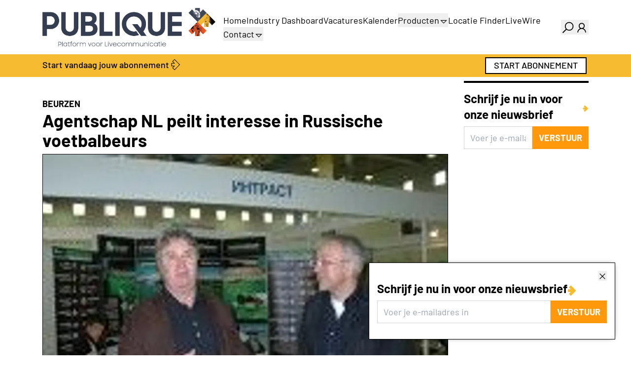

--- FILE ---
content_type: text/html;charset=utf-8
request_url: https://www.publique.nl/nieuws/agentschap-nl-peilt-interesse-in-russische-voetbalbeurs
body_size: 40199
content:
<!DOCTYPE html><html><head><meta charset="utf-8">
<meta name="viewport" content="width=device-width, initial-scale=1">
<style nonce="2IC5EfFEAmj3xz/KS7FdmLJp" id="nuxt-ui-colors">:root {
--color-primary-50: 255 251 235;
--color-primary-100: 253 241 200;
--color-primary-200: 250 226 141;
--color-primary-300: 248 206 81;
--color-primary-400: 246 187 49;
--color-primary-500: 239 152 17;
--color-primary-600: 212 115 11;
--color-primary-700: 176 81 13;
--color-primary-800: 143 62 17;
--color-primary-900: 117 52 18;
--color-primary-950: 67 25 5;
--color-primary-light: 248 206 81;
--color-primary-DEFAULT: 246 187 49;
--color-primary-dark: 212 115 11;
--color-primary-DEFAULT: var(--color-primary-500);

--color-gray-50: 249 250 251;
--color-gray-100: 243 244 246;
--color-gray-200: 229 231 235;
--color-gray-300: 209 213 219;
--color-gray-400: 156 163 175;
--color-gray-500: 107 114 128;
--color-gray-600: 75 85 99;
--color-gray-700: 55 65 81;
--color-gray-800: 31 41 55;
--color-gray-900: 17 24 39;
--color-gray-950: 3 7 18;
}

.dark {
  --color-primary-DEFAULT: var(--color-primary-400);
}
</style>
<title>Agentschap NL peilt interesse in Russische voetbalbeurs</title>
<link nonce="2IC5EfFEAmj3xz/KS7FdmLJp" rel="preconnect" href="https://next.prdn.nl">
<script nonce="2IC5EfFEAmj3xz/KS7FdmLJp" src="https://accounts.google.com/gsi/client" async defer onload="window.dispatchEvent(new Event('google-client-loaded'))"></script>
<style nonce="2IC5EfFEAmj3xz/KS7FdmLJp">.bounce-enter-active{animation:bounce-in .5s}.bounce-leave-active{animation:bounce-in .5s reverse}@keyframes bounce-in{0%{opacity:0;transform:scale(0)}50%{transform:scale(1.15)}to{opacity:1;transform:scale(1)}}.fade-enter-active,.fade-leave-active{transition:opacity .5s ease}.fade-enter-from,.fade-leave-to{opacity:0}.list-enter-active,.list-leave-active{transition:all .5s ease}.list-enter-from,.list-leave-to{opacity:0;transform:translate(30px)}.multiselect__tags{border:0!important}.multiselect__tags .multiselect__tag{--tw-bg-opacity:1!important;background-color:rgb(246 187 49/var(--tw-bg-opacity,1))!important}.multiselect__tags .multiselect__tag,.multiselect__tags .multiselect__tag-icon:after{--tw-text-opacity:1!important;color:rgb(0 0 0/var(--tw-text-opacity,1))!important}.multiselect__content-wrapper{border-top:inherit!important;border-top-width:1px!important;box-sizing:content-box!important;left:-1px;--tw-border-opacity:1!important;border-color:rgb(var(--color-gray-300)/var(--tw-border-opacity,1))!important}.multiselect__option--highlight,.multiselect__option--highlight:after{--tw-bg-opacity:1!important;background-color:rgb(246 187 49/var(--tw-bg-opacity,1))!important}.multiselect__option--highlight.multiselect__option--selected,.multiselect__option--highlight.multiselect__option--selected:after{--tw-bg-opacity:1!important;background-color:rgb(255 152 10/var(--tw-bg-opacity,1))!important}.multiselect__option--highlight:after{background:#41b883;color:#fff;content:attr(data-select)}.vel-img-title{font-size:1.125rem!important;line-height:1.75rem!important;--tw-text-opacity:1!important;color:rgb(255 255 255/var(--tw-text-opacity,1))!important;font-weight:700!important}*,:after,:before{--tw-border-spacing-x:0;--tw-border-spacing-y:0;--tw-translate-x:0;--tw-translate-y:0;--tw-rotate:0;--tw-skew-x:0;--tw-skew-y:0;--tw-scale-x:1;--tw-scale-y:1;--tw-pan-x: ;--tw-pan-y: ;--tw-pinch-zoom: ;--tw-scroll-snap-strictness:proximity;--tw-gradient-from-position: ;--tw-gradient-via-position: ;--tw-gradient-to-position: ;--tw-ordinal: ;--tw-slashed-zero: ;--tw-numeric-figure: ;--tw-numeric-spacing: ;--tw-numeric-fraction: ;--tw-ring-inset: ;--tw-ring-offset-width:0px;--tw-ring-offset-color:#fff;--tw-ring-color:rgba(59,130,246,.5);--tw-ring-offset-shadow:0 0 #0000;--tw-ring-shadow:0 0 #0000;--tw-shadow:0 0 #0000;--tw-shadow-colored:0 0 #0000;--tw-blur: ;--tw-brightness: ;--tw-contrast: ;--tw-grayscale: ;--tw-hue-rotate: ;--tw-invert: ;--tw-saturate: ;--tw-sepia: ;--tw-drop-shadow: ;--tw-backdrop-blur: ;--tw-backdrop-brightness: ;--tw-backdrop-contrast: ;--tw-backdrop-grayscale: ;--tw-backdrop-hue-rotate: ;--tw-backdrop-invert: ;--tw-backdrop-opacity: ;--tw-backdrop-saturate: ;--tw-backdrop-sepia: ;--tw-contain-size: ;--tw-contain-layout: ;--tw-contain-paint: ;--tw-contain-style: }::backdrop{--tw-border-spacing-x:0;--tw-border-spacing-y:0;--tw-translate-x:0;--tw-translate-y:0;--tw-rotate:0;--tw-skew-x:0;--tw-skew-y:0;--tw-scale-x:1;--tw-scale-y:1;--tw-pan-x: ;--tw-pan-y: ;--tw-pinch-zoom: ;--tw-scroll-snap-strictness:proximity;--tw-gradient-from-position: ;--tw-gradient-via-position: ;--tw-gradient-to-position: ;--tw-ordinal: ;--tw-slashed-zero: ;--tw-numeric-figure: ;--tw-numeric-spacing: ;--tw-numeric-fraction: ;--tw-ring-inset: ;--tw-ring-offset-width:0px;--tw-ring-offset-color:#fff;--tw-ring-color:rgba(59,130,246,.5);--tw-ring-offset-shadow:0 0 #0000;--tw-ring-shadow:0 0 #0000;--tw-shadow:0 0 #0000;--tw-shadow-colored:0 0 #0000;--tw-blur: ;--tw-brightness: ;--tw-contrast: ;--tw-grayscale: ;--tw-hue-rotate: ;--tw-invert: ;--tw-saturate: ;--tw-sepia: ;--tw-drop-shadow: ;--tw-backdrop-blur: ;--tw-backdrop-brightness: ;--tw-backdrop-contrast: ;--tw-backdrop-grayscale: ;--tw-backdrop-hue-rotate: ;--tw-backdrop-invert: ;--tw-backdrop-opacity: ;--tw-backdrop-saturate: ;--tw-backdrop-sepia: ;--tw-contain-size: ;--tw-contain-layout: ;--tw-contain-paint: ;--tw-contain-style: }/*! tailwindcss v3.4.17 | MIT License | https://tailwindcss.com*/*,:after,:before{border-color:rgb(var(--color-gray-200)/1);border-style:solid;border-width:0;box-sizing:border-box}:after,:before{--tw-content:""}:host,html{line-height:1.5;-webkit-text-size-adjust:100%;font-family:Barlow,sans-serif;font-feature-settings:normal;font-variation-settings:normal;-moz-tab-size:4;-o-tab-size:4;tab-size:4;-webkit-tap-highlight-color:transparent}body{line-height:inherit;margin:0}hr{border-top-width:1px;color:inherit;height:0}abbr:where([title]){-webkit-text-decoration:underline dotted;text-decoration:underline dotted}h1,h2,h3,h4,h5,h6{font-size:inherit;font-weight:inherit}a{color:inherit;text-decoration:inherit}b,strong{font-weight:bolder}code,kbd,pre,samp{font-family:ui-monospace,SFMono-Regular,Menlo,Monaco,Consolas,Liberation Mono,Courier New,monospace;font-feature-settings:normal;font-size:1em;font-variation-settings:normal}small{font-size:80%}sub,sup{font-size:75%;line-height:0;position:relative;vertical-align:baseline}sub{bottom:-.25em}sup{top:-.5em}table{border-collapse:collapse;border-color:inherit;text-indent:0}button,input,optgroup,select,textarea{color:inherit;font-family:inherit;font-feature-settings:inherit;font-size:100%;font-variation-settings:inherit;font-weight:inherit;letter-spacing:inherit;line-height:inherit;margin:0;padding:0}button,select{text-transform:none}button,input:where([type=button]),input:where([type=reset]),input:where([type=submit]){-webkit-appearance:button;background-color:transparent;background-image:none}:-moz-focusring{outline:auto}:-moz-ui-invalid{box-shadow:none}progress{vertical-align:baseline}::-webkit-inner-spin-button,::-webkit-outer-spin-button{height:auto}[type=search]{-webkit-appearance:textfield;outline-offset:-2px}::-webkit-search-decoration{-webkit-appearance:none}::-webkit-file-upload-button{-webkit-appearance:button;font:inherit}summary{display:list-item}blockquote,dd,dl,figure,h1,h2,h3,h4,h5,h6,hr,p,pre{margin:0}fieldset{margin:0}fieldset,legend{padding:0}menu,ol,ul{list-style:none;margin:0;padding:0}dialog{padding:0}textarea{resize:vertical}input::-moz-placeholder,textarea::-moz-placeholder{color:rgb(var(--color-gray-400)/1);opacity:1}input::placeholder,textarea::placeholder{color:rgb(var(--color-gray-400)/1);opacity:1}[role=button],button{cursor:pointer}:disabled{cursor:default}audio,canvas,embed,iframe,img,object,svg,video{display:block;vertical-align:middle}img,video{height:auto;max-width:100%}[hidden]:where(:not([hidden=until-found])){display:none}h1,h2{font-weight:700;margin-bottom:.5rem;margin-top:1rem}h1{font-size:2.25rem;line-height:2.5rem}h2{font-size:1.7rem;line-height:2.2rem}h3{font-size:1.5rem;line-height:2rem}h4{font-size:1.25rem}h4,h5{line-height:1.75rem}h5{font-size:1.125rem}h6{font-weight:700}body{font-size:1.125rem;line-height:1.75rem;min-height:100vh;position:relative}p{margin-bottom:1rem}a{cursor:pointer}a:not(.content):hover{--tw-text-opacity:1;color:rgb(255 152 10/var(--tw-text-opacity,1))}pre{overflow-x:auto}.content-text a,.event-text a,.vacancy-text a{text-decoration:underline}.container{margin-left:auto;margin-right:auto;padding-left:1rem;padding-right:1rem;width:100%}@media (min-width:100%){.container{max-width:100%}}@media (min-width:540px){.container{max-width:540px}}@media (min-width:720px){.container{max-width:720px}}@media (min-width:960px){.container{max-width:960px}}@media (min-width:1140px){.container{max-width:1140px}}@media (min-width:1320px){.container{max-width:1320px}}.form-input,.form-multiselect,.form-select,.form-textarea{-webkit-appearance:none;-moz-appearance:none;appearance:none;background-color:#fff;border-color:rgb(var(--color-gray-500)/var(--tw-border-opacity,1));border-radius:0;border-width:1px;font-size:1rem;line-height:1.5rem;padding:.5rem .75rem;--tw-shadow:0 0 #0000}.form-input:focus,.form-multiselect:focus,.form-select:focus,.form-textarea:focus{outline:2px solid transparent;outline-offset:2px;--tw-ring-inset:var(--tw-empty, );--tw-ring-offset-width:0px;--tw-ring-offset-color:#fff;--tw-ring-color:#2563eb;--tw-ring-offset-shadow:var(--tw-ring-inset) 0 0 0 var(--tw-ring-offset-width) var(--tw-ring-offset-color);--tw-ring-shadow:var(--tw-ring-inset) 0 0 0 calc(1px + var(--tw-ring-offset-width)) var(--tw-ring-color);border-color:#2563eb;box-shadow:var(--tw-ring-offset-shadow),var(--tw-ring-shadow),var(--tw-shadow)}.form-input::-moz-placeholder,.form-textarea::-moz-placeholder{color:rgb(var(--color-gray-500)/var(--tw-text-opacity,1));opacity:1}.form-input::placeholder,.form-textarea::placeholder{color:rgb(var(--color-gray-500)/var(--tw-text-opacity,1));opacity:1}.form-input::-webkit-datetime-edit-fields-wrapper{padding:0}.form-input::-webkit-date-and-time-value{min-height:1.5em;text-align:inherit}.form-input::-webkit-datetime-edit{display:inline-flex}.form-input::-webkit-datetime-edit,.form-input::-webkit-datetime-edit-day-field,.form-input::-webkit-datetime-edit-hour-field,.form-input::-webkit-datetime-edit-meridiem-field,.form-input::-webkit-datetime-edit-millisecond-field,.form-input::-webkit-datetime-edit-minute-field,.form-input::-webkit-datetime-edit-month-field,.form-input::-webkit-datetime-edit-second-field,.form-input::-webkit-datetime-edit-year-field{padding-bottom:0;padding-top:0}.form-select{background-image:url("data:image/svg+xml;charset=utf-8,%3Csvg xmlns='http://www.w3.org/2000/svg' fill='none' viewBox='0 0 20 20'%3E%3Cpath stroke='%236b7280' stroke-linecap='round' stroke-linejoin='round' stroke-width='1.5' d='m6 8 4 4 4-4'/%3E%3C/svg%3E");background-position:right .5rem center;background-repeat:no-repeat;background-size:1.5em 1.5em;padding-right:2.5rem;-webkit-print-color-adjust:exact;print-color-adjust:exact}.form-select:where([size]:not([size="1"])){background-image:none;background-position:0 0;background-repeat:unset;background-size:initial;padding-right:.75rem;-webkit-print-color-adjust:unset;print-color-adjust:unset}.form-checkbox,.form-radio{-webkit-appearance:none;-moz-appearance:none;appearance:none;background-color:#fff;background-origin:border-box;border-color:rgb(var(--color-gray-500)/var(--tw-border-opacity,1));border-width:1px;color:#2563eb;display:inline-block;flex-shrink:0;height:1rem;padding:0;-webkit-print-color-adjust:exact;print-color-adjust:exact;-webkit-user-select:none;-moz-user-select:none;user-select:none;vertical-align:middle;width:1rem;--tw-shadow:0 0 #0000}.form-checkbox{border-radius:0}.form-radio{border-radius:100%}.form-checkbox:focus,.form-radio:focus{outline:2px solid transparent;outline-offset:2px;--tw-ring-inset:var(--tw-empty, );--tw-ring-offset-width:2px;--tw-ring-offset-color:#fff;--tw-ring-color:#2563eb;--tw-ring-offset-shadow:var(--tw-ring-inset) 0 0 0 var(--tw-ring-offset-width) var(--tw-ring-offset-color);--tw-ring-shadow:var(--tw-ring-inset) 0 0 0 calc(2px + var(--tw-ring-offset-width)) var(--tw-ring-color);box-shadow:var(--tw-ring-offset-shadow),var(--tw-ring-shadow),var(--tw-shadow)}.form-checkbox:checked,.form-radio:checked{background-color:currentColor;background-position:50%;background-repeat:no-repeat;background-size:100% 100%;border-color:transparent}.form-checkbox:checked{background-image:url("data:image/svg+xml;charset=utf-8,%3Csvg xmlns='http://www.w3.org/2000/svg' fill='%23fff' viewBox='0 0 16 16'%3E%3Cpath d='M12.207 4.793a1 1 0 0 1 0 1.414l-5 5a1 1 0 0 1-1.414 0l-2-2a1 1 0 0 1 1.414-1.414L6.5 9.086l4.293-4.293a1 1 0 0 1 1.414 0'/%3E%3C/svg%3E")}@media (forced-colors:active){.form-checkbox:checked{-webkit-appearance:auto;-moz-appearance:auto;appearance:auto}}.form-radio:checked{background-image:url("data:image/svg+xml;charset=utf-8,%3Csvg xmlns='http://www.w3.org/2000/svg' fill='%23fff' viewBox='0 0 16 16'%3E%3Ccircle cx='8' cy='8' r='3'/%3E%3C/svg%3E")}@media (forced-colors:active){.form-radio:checked{-webkit-appearance:auto;-moz-appearance:auto;appearance:auto}}.form-checkbox:checked:focus,.form-checkbox:checked:hover,.form-radio:checked:focus,.form-radio:checked:hover{background-color:currentColor;border-color:transparent}.form-checkbox:indeterminate{background-color:currentColor;background-image:url("data:image/svg+xml;charset=utf-8,%3Csvg xmlns='http://www.w3.org/2000/svg' fill='none' viewBox='0 0 16 16'%3E%3Cpath stroke='%23fff' stroke-linecap='round' stroke-linejoin='round' stroke-width='2' d='M4 8h8'/%3E%3C/svg%3E");background-position:50%;background-repeat:no-repeat;background-size:100% 100%;border-color:transparent}@media (forced-colors:active){.form-checkbox:indeterminate{-webkit-appearance:auto;-moz-appearance:auto;appearance:auto}}.form-checkbox:indeterminate:focus,.form-checkbox:indeterminate:hover{background-color:currentColor;border-color:transparent}.sr-only{height:1px;margin:-1px;overflow:hidden;padding:0;position:absolute;width:1px;clip:rect(0,0,0,0);border-width:0;white-space:nowrap}.pointer-events-none{pointer-events:none}.pointer-events-auto{pointer-events:auto}.visible{visibility:visible}.invisible{visibility:hidden}.static{position:static}.fixed{position:fixed}.absolute{position:absolute}.relative{position:relative}.sticky{position:sticky}.inset-0{top:0;right:0;bottom:0;left:0}.inset-x-0{left:0;right:0}.inset-y-0{bottom:0;top:0}.-bottom-1{bottom:-.25rem}.-bottom-\[0\.5px\]{bottom:-.5px}.-left-1{left:-.25rem}.-right-1{right:-.25rem}.-top-1{top:-.25rem}.bottom-0{bottom:0}.bottom-4{bottom:1rem}.bottom-8{bottom:2rem}.end-0{inset-inline-end:0}.end-4{inset-inline-end:1rem}.left-0{left:0}.left-\[4px\]{left:4px}.right-0{right:0}.right-2{right:.5rem}.start-0{inset-inline-start:0}.start-4{inset-inline-start:1rem}.top-0{top:0}.top-1{top:.25rem}.top-1\/2{top:50%}.top-10{top:2.5rem}.top-2{top:.5rem}.top-\[4px\]{top:4px}.z-10{z-index:10}.z-20{z-index:20}.z-50{z-index:50}.z-\[1000\]{z-index:1000}.z-\[1001\]{z-index:1001}.z-\[1\]{z-index:1}.z-\[2\]{z-index:2}.z-\[55\]{z-index:55}.-order-1{order:-1}.order-1{order:1}.order-2{order:2}.order-last{order:9999}.col-span-1{grid-column:span 1/span 1}.col-span-12{grid-column:span 12/span 12}.col-span-2{grid-column:span 2/span 2}.col-span-3{grid-column:span 3/span 3}.col-span-4{grid-column:span 4/span 4}.col-span-6{grid-column:span 6/span 6}.col-span-9{grid-column:span 9/span 9}.col-start-1{grid-column-start:1}.row-start-1{grid-row-start:1}.-m-1\.5{margin:-.375rem}.m-0{margin:0}.m-1{margin:.25rem}.m-auto{margin:auto}.-mx-1{margin-left:-.25rem;margin-right:-.25rem}.-mx-2{margin-left:-.5rem;margin-right:-.5rem}.-my-1\.5{margin-bottom:-.375rem;margin-top:-.375rem}.mx-1{margin-left:.25rem;margin-right:.25rem}.mx-3{margin-left:.75rem;margin-right:.75rem}.mx-auto{margin-left:auto;margin-right:auto}.my-2{margin-bottom:.5rem;margin-top:.5rem}.my-4{margin-bottom:1rem;margin-top:1rem}.my-8{margin-bottom:2rem;margin-top:2rem}.\!mb-0{margin-bottom:0!important}.\!mb-2{margin-bottom:.5rem!important}.-mb-4{margin-bottom:-1rem}.-me-1\.5{margin-inline-end:-.375rem}.-mt-1{margin-top:-.25rem}.-mt-2{margin-top:-.5rem}.mb-0{margin-bottom:0}.mb-1{margin-bottom:.25rem}.mb-1\.5{margin-bottom:.375rem}.mb-12{margin-bottom:3rem}.mb-2{margin-bottom:.5rem}.mb-3{margin-bottom:.75rem}.mb-4{margin-bottom:1rem}.mb-5{margin-bottom:1.25rem}.mb-6{margin-bottom:1.5rem}.mb-8{margin-bottom:2rem}.mb-\[1px\]{margin-bottom:1px}.mb-\[3px\]{margin-bottom:3px}.me-1{margin-inline-end:.25rem}.me-2{margin-inline-end:.5rem}.ml-1{margin-left:.25rem}.ml-auto{margin-left:auto}.mr-2{margin-right:.5rem}.ms-2{margin-inline-start:.5rem}.ms-3{margin-inline-start:.75rem}.ms-auto{margin-inline-start:auto}.mt-0{margin-top:0}.mt-1{margin-top:.25rem}.mt-12{margin-top:3rem}.mt-16{margin-top:4rem}.mt-2{margin-top:.5rem}.mt-3{margin-top:.75rem}.mt-4{margin-top:1rem}.mt-8{margin-top:2rem}.mt-auto{margin-top:auto}.line-clamp-1{-webkit-line-clamp:1}.line-clamp-1,.line-clamp-3{display:-webkit-box;overflow:hidden;-webkit-box-orient:vertical}.line-clamp-3{-webkit-line-clamp:3}.block{display:block}.inline-block{display:inline-block}.inline{display:inline}.\!flex{display:flex!important}.flex{display:flex}.\!inline-flex{display:inline-flex!important}.inline-flex{display:inline-flex}.table{display:table}.grid{display:grid}.inline-grid{display:inline-grid}.hidden{display:none}.aspect-3\/2{aspect-ratio:3/2}.aspect-\[1\/1\.41\]{aspect-ratio:1/1.41}.h-0{height:0}.h-0\.5{height:.125rem}.h-1{height:.25rem}.h-1\.5{height:.375rem}.h-10{height:2.5rem}.h-12{height:3rem}.h-14{height:3.5rem}.h-16{height:4rem}.h-2{height:.5rem}.h-2\.5{height:.625rem}.h-20{height:5rem}.h-28{height:7rem}.h-3{height:.75rem}.h-3\.5{height:.875rem}.h-4{height:1rem}.h-5{height:1.25rem}.h-6{height:1.5rem}.h-7{height:1.75rem}.h-8{height:2rem}.h-96{height:24rem}.h-\[3\.1rem\]{height:3.1rem}.h-\[4px\]{height:4px}.h-\[500px\]{height:500px}.h-\[5px\]{height:5px}.h-auto{height:auto}.h-fit{height:-moz-fit-content;height:fit-content}.h-full{height:100%}.h-px{height:1px}.h-screen{height:100vh}.max-h-20{max-height:5rem}.max-h-40{max-height:10rem}.max-h-60{max-height:15rem}.max-h-96{max-height:24rem}.max-h-full{max-height:100%}.min-h-0{min-height:0}.min-h-\[4rem\]{min-height:4rem}.min-h-full{min-height:100%}.w-0{width:0}.w-10{width:2.5rem}.w-11{width:2.75rem}.w-12{width:3rem}.w-14{width:3.5rem}.w-16{width:4rem}.w-2{width:.5rem}.w-2\.5{width:.625rem}.w-2\/3{width:66.666667%}.w-20{width:5rem}.w-3{width:.75rem}.w-4{width:1rem}.w-48{width:12rem}.w-5{width:1.25rem}.w-6{width:1.5rem}.w-7{width:1.75rem}.w-8{width:2rem}.w-9{width:2.25rem}.w-96{width:24rem}.w-\[3\.25rem\]{width:3.25rem}.w-\[3\.75rem\]{width:3.75rem}.w-\[630px\]{width:630px}.w-\[750px\]{width:750px}.w-\[920px\]{width:920px}.w-\[calc\(100\%\+0\.5rem\)\]{width:calc(100% + .5rem)}.w-auto{width:auto}.w-fit{width:-moz-fit-content;width:fit-content}.w-full{width:100%}.w-px{width:1px}.w-screen{width:100vw}.min-w-0{min-width:0}.min-w-\[0\.375rem\]{min-width:.375rem}.min-w-\[0\.5rem\]{min-width:.5rem}.min-w-\[0\.625rem\]{min-width:.625rem}.min-w-\[0\.75rem\]{min-width:.75rem}.min-w-\[0\.875rem\]{min-width:.875rem}.min-w-\[1\.25rem\]{min-width:1.25rem}.min-w-\[16px\]{min-width:16px}.min-w-\[1rem\]{min-width:1rem}.min-w-\[20px\]{min-width:20px}.min-w-\[24px\]{min-width:24px}.min-w-\[250px\]{min-width:250px}.min-w-\[4px\]{min-width:4px}.min-w-\[5px\]{min-width:5px}.min-w-fit{min-width:-moz-fit-content;min-width:fit-content}.min-w-full{min-width:100%}.max-w-7xl{max-width:80rem}.max-w-\[15rem\]{max-width:15rem}.max-w-full{max-width:100%}.max-w-md{max-width:28rem}.max-w-xs{max-width:20rem}.flex-1{flex:1 1 0%}.flex-none{flex:none}.flex-shrink{flex-shrink:1}.flex-shrink-0{flex-shrink:0}.shrink{flex-shrink:1}.shrink-0{flex-shrink:0}.flex-grow,.grow{flex-grow:1}.basis-0{flex-basis:0px}.table-fixed{table-layout:fixed}.-translate-x-1\/2{--tw-translate-x:-50%}.-translate-x-1\/2,.-translate-x-full{transform:translate(var(--tw-translate-x),var(--tw-translate-y)) rotate(var(--tw-rotate)) skew(var(--tw-skew-x)) skewY(var(--tw-skew-y)) scaleX(var(--tw-scale-x)) scaleY(var(--tw-scale-y))}.-translate-x-full{--tw-translate-x:-100%}.-translate-y-1\/2{--tw-translate-y:-50%}.-translate-y-1\/2,.-translate-y-full{transform:translate(var(--tw-translate-x),var(--tw-translate-y)) rotate(var(--tw-rotate)) skew(var(--tw-skew-x)) skewY(var(--tw-skew-y)) scaleX(var(--tw-scale-x)) scaleY(var(--tw-scale-y))}.-translate-y-full{--tw-translate-y:-100%}.translate-x-0{--tw-translate-x:0px}.translate-x-0,.translate-x-1\/2{transform:translate(var(--tw-translate-x),var(--tw-translate-y)) rotate(var(--tw-rotate)) skew(var(--tw-skew-x)) skewY(var(--tw-skew-y)) scaleX(var(--tw-scale-x)) scaleY(var(--tw-scale-y))}.translate-x-1\/2{--tw-translate-x:50%}.translate-x-2{--tw-translate-x:.5rem}.translate-x-2,.translate-x-2\.5{transform:translate(var(--tw-translate-x),var(--tw-translate-y)) rotate(var(--tw-rotate)) skew(var(--tw-skew-x)) skewY(var(--tw-skew-y)) scaleX(var(--tw-scale-x)) scaleY(var(--tw-scale-y))}.translate-x-2\.5{--tw-translate-x:.625rem}.translate-x-3{--tw-translate-x:.75rem}.translate-x-3,.translate-x-4{transform:translate(var(--tw-translate-x),var(--tw-translate-y)) rotate(var(--tw-rotate)) skew(var(--tw-skew-x)) skewY(var(--tw-skew-y)) scaleX(var(--tw-scale-x)) scaleY(var(--tw-scale-y))}.translate-x-4{--tw-translate-x:1rem}.translate-x-5{--tw-translate-x:1.25rem}.translate-x-5,.translate-x-6{transform:translate(var(--tw-translate-x),var(--tw-translate-y)) rotate(var(--tw-rotate)) skew(var(--tw-skew-x)) skewY(var(--tw-skew-y)) scaleX(var(--tw-scale-x)) scaleY(var(--tw-scale-y))}.translate-x-6{--tw-translate-x:1.5rem}.translate-x-7{--tw-translate-x:1.75rem}.translate-x-7,.translate-x-full{transform:translate(var(--tw-translate-x),var(--tw-translate-y)) rotate(var(--tw-rotate)) skew(var(--tw-skew-x)) skewY(var(--tw-skew-y)) scaleX(var(--tw-scale-x)) scaleY(var(--tw-scale-y))}.translate-x-full{--tw-translate-x:100%}.translate-y-0{--tw-translate-y:0px}.translate-y-0,.translate-y-1{transform:translate(var(--tw-translate-x),var(--tw-translate-y)) rotate(var(--tw-rotate)) skew(var(--tw-skew-x)) skewY(var(--tw-skew-y)) scaleX(var(--tw-scale-x)) scaleY(var(--tw-scale-y))}.translate-y-1{--tw-translate-y:.25rem}.translate-y-1\/2{--tw-translate-y:50%}.translate-y-1\/2,.translate-y-2{transform:translate(var(--tw-translate-x),var(--tw-translate-y)) rotate(var(--tw-rotate)) skew(var(--tw-skew-x)) skewY(var(--tw-skew-y)) scaleX(var(--tw-scale-x)) scaleY(var(--tw-scale-y))}.translate-y-2{--tw-translate-y:.5rem}.translate-y-4{--tw-translate-y:1rem}.translate-y-4,.translate-y-full{transform:translate(var(--tw-translate-x),var(--tw-translate-y)) rotate(var(--tw-rotate)) skew(var(--tw-skew-x)) skewY(var(--tw-skew-y)) scaleX(var(--tw-scale-x)) scaleY(var(--tw-scale-y))}.translate-y-full{--tw-translate-y:100%}.-rotate-180{--tw-rotate:-180deg}.-rotate-180,.rotate-180{transform:translate(var(--tw-translate-x),var(--tw-translate-y)) rotate(var(--tw-rotate)) skew(var(--tw-skew-x)) skewY(var(--tw-skew-y)) scaleX(var(--tw-scale-x)) scaleY(var(--tw-scale-y))}.rotate-180{--tw-rotate:180deg}.scale-100{--tw-scale-x:1;--tw-scale-y:1}.scale-100,.scale-95{transform:translate(var(--tw-translate-x),var(--tw-translate-y)) rotate(var(--tw-rotate)) skew(var(--tw-skew-x)) skewY(var(--tw-skew-y)) scaleX(var(--tw-scale-x)) scaleY(var(--tw-scale-y))}.scale-95{--tw-scale-x:.95;--tw-scale-y:.95}.transform{transform:translate(var(--tw-translate-x),var(--tw-translate-y)) rotate(var(--tw-rotate)) skew(var(--tw-skew-x)) skewY(var(--tw-skew-y)) scaleX(var(--tw-scale-x)) scaleY(var(--tw-scale-y))}@keyframes pulse{50%{opacity:.5}}.animate-pulse{animation:pulse 2s cubic-bezier(.4,0,.6,1) infinite}@keyframes spin{to{transform:rotate(1turn)}}.animate-spin{animation:spin 1s linear infinite}.cursor-default{cursor:default}.cursor-not-allowed{cursor:not-allowed}.cursor-pointer{cursor:pointer}.select-none{-webkit-user-select:none;-moz-user-select:none;user-select:none}.resize-none{resize:none}.resize{resize:both}.snap-x{scroll-snap-type:x var(--tw-scroll-snap-strictness)}.snap-mandatory{--tw-scroll-snap-strictness:mandatory}.snap-center{scroll-snap-align:center}.scroll-py-1{scroll-padding-bottom:.25rem;scroll-padding-top:.25rem}.scroll-py-2{scroll-padding-bottom:.5rem;scroll-padding-top:.5rem}.list-inside{list-style-position:inside}.list-decimal{list-style-type:decimal}.list-disc{list-style-type:disc}.list-none{list-style-type:none}.appearance-none{-webkit-appearance:none;-moz-appearance:none;appearance:none}.grid-cols-1{grid-template-columns:repeat(1,minmax(0,1fr))}.grid-cols-12{grid-template-columns:repeat(12,minmax(0,1fr))}.grid-cols-2{grid-template-columns:repeat(2,minmax(0,1fr))}.grid-cols-3{grid-template-columns:repeat(3,minmax(0,1fr))}.grid-cols-4{grid-template-columns:repeat(4,minmax(0,1fr))}.grid-cols-6{grid-template-columns:repeat(6,minmax(0,1fr))}.grid-cols-\[minmax\(0\,auto\)_minmax\(0\,auto\)_minmax\(0\,max-content\)_minmax\(0\,max-content\)\]{grid-template-columns:minmax(0,auto) minmax(0,auto) minmax(0,max-content) minmax(0,max-content)}.grid-rows-\[0fr\]{grid-template-rows:0fr}.grid-rows-\[1fr\]{grid-template-rows:1fr}.flex-row{flex-direction:row}.flex-row-reverse{flex-direction:row-reverse}.flex-col{flex-direction:column}.flex-wrap{flex-wrap:wrap}.flex-nowrap{flex-wrap:nowrap}.content-center{align-content:center}.items-start{align-items:flex-start}.items-end{align-items:flex-end}.items-center{align-items:center}.justify-end{justify-content:flex-end}.justify-center{justify-content:center}.justify-between{justify-content:space-between}.gap-0\.5{gap:.125rem}.gap-1{gap:.25rem}.gap-1\.5{gap:.375rem}.gap-2{gap:.5rem}.gap-3{gap:.75rem}.gap-4{gap:1rem}.gap-8{gap:2rem}.gap-x-1{-moz-column-gap:.25rem;column-gap:.25rem}.gap-x-1\.5{-moz-column-gap:.375rem;column-gap:.375rem}.gap-x-2{-moz-column-gap:.5rem;column-gap:.5rem}.gap-x-2\.5{-moz-column-gap:.625rem;column-gap:.625rem}.gap-x-4{-moz-column-gap:1rem;column-gap:1rem}.gap-x-8{-moz-column-gap:2rem;column-gap:2rem}.gap-y-4{row-gap:1rem}.gap-y-8{row-gap:2rem}.-space-x-px>:not([hidden])~:not([hidden]){--tw-space-x-reverse:0;margin-left:calc(-1px*(1 - var(--tw-space-x-reverse)));margin-right:calc(-1px*var(--tw-space-x-reverse))}.-space-y-px>:not([hidden])~:not([hidden]){--tw-space-y-reverse:0;margin-bottom:calc(-1px*var(--tw-space-y-reverse));margin-top:calc(-1px*(1 - var(--tw-space-y-reverse)))}.space-y-2>:not([hidden])~:not([hidden]){--tw-space-y-reverse:0;margin-bottom:calc(.5rem*var(--tw-space-y-reverse));margin-top:calc(.5rem*(1 - var(--tw-space-y-reverse)))}.space-y-3>:not([hidden])~:not([hidden]){--tw-space-y-reverse:0;margin-bottom:calc(.75rem*var(--tw-space-y-reverse));margin-top:calc(.75rem*(1 - var(--tw-space-y-reverse)))}.divide-y>:not([hidden])~:not([hidden]){--tw-divide-y-reverse:0;border-bottom-width:calc(1px*var(--tw-divide-y-reverse));border-top-width:calc(1px*(1 - var(--tw-divide-y-reverse)))}.divide-gray-100>:not([hidden])~:not([hidden]){--tw-divide-opacity:1;border-color:rgb(var(--color-gray-100)/var(--tw-divide-opacity,1))}.divide-gray-200>:not([hidden])~:not([hidden]){--tw-divide-opacity:1;border-color:rgb(var(--color-gray-200)/var(--tw-divide-opacity,1))}.divide-gray-300>:not([hidden])~:not([hidden]){--tw-divide-opacity:1;border-color:rgb(var(--color-gray-300)/var(--tw-divide-opacity,1))}.self-start{align-self:flex-start}.self-end{align-self:flex-end}.self-center{align-self:center}.overflow-hidden{overflow:hidden}.overflow-x-auto{overflow-x:auto}.overflow-y-auto{overflow-y:auto}.overflow-y-hidden{overflow-y:hidden}.overflow-y-visible{overflow-y:visible}.scroll-smooth{scroll-behavior:smooth}.truncate{overflow:hidden;white-space:nowrap}.text-ellipsis,.truncate{text-overflow:ellipsis}.whitespace-nowrap{white-space:nowrap}.text-nowrap{text-wrap:nowrap}.break-all{word-break:break-all}.rounded{border-radius:.25rem}.rounded-2xl{border-radius:1rem}.rounded-3xl{border-radius:1.5rem}.rounded-full{border-radius:9999px}.rounded-lg{border-radius:.5rem}.rounded-md{border-radius:.375rem}.rounded-none{border-radius:0}.rounded-sm{border-radius:.125rem}.rounded-xl{border-radius:.75rem}.\!rounded-l-none{border-bottom-left-radius:0!important;border-top-left-radius:0!important}.\!rounded-r-none{border-bottom-right-radius:0!important;border-top-right-radius:0!important}.rounded-b{border-bottom-left-radius:.25rem;border-bottom-right-radius:.25rem}.rounded-b-2xl{border-bottom-left-radius:1rem;border-bottom-right-radius:1rem}.rounded-b-3xl{border-bottom-left-radius:1.5rem;border-bottom-right-radius:1.5rem}.rounded-b-full{border-bottom-left-radius:9999px;border-bottom-right-radius:9999px}.rounded-b-lg{border-bottom-left-radius:.5rem;border-bottom-right-radius:.5rem}.rounded-b-md{border-bottom-left-radius:.375rem;border-bottom-right-radius:.375rem}.rounded-b-none{border-bottom-left-radius:0;border-bottom-right-radius:0}.rounded-b-sm{border-bottom-left-radius:.125rem;border-bottom-right-radius:.125rem}.rounded-b-xl{border-bottom-left-radius:.75rem;border-bottom-right-radius:.75rem}.rounded-e{border-end-end-radius:.25rem;border-start-end-radius:.25rem}.rounded-e-2xl{border-end-end-radius:1rem;border-start-end-radius:1rem}.rounded-e-3xl{border-end-end-radius:1.5rem;border-start-end-radius:1.5rem}.rounded-e-full{border-end-end-radius:9999px;border-start-end-radius:9999px}.rounded-e-lg{border-end-end-radius:.5rem;border-start-end-radius:.5rem}.rounded-e-md{border-end-end-radius:.375rem;border-start-end-radius:.375rem}.rounded-e-none{border-end-end-radius:0;border-start-end-radius:0}.rounded-e-sm{border-end-end-radius:.125rem;border-start-end-radius:.125rem}.rounded-e-xl{border-end-end-radius:.75rem;border-start-end-radius:.75rem}.rounded-s{border-end-start-radius:.25rem;border-start-start-radius:.25rem}.rounded-s-2xl{border-end-start-radius:1rem;border-start-start-radius:1rem}.rounded-s-3xl{border-end-start-radius:1.5rem;border-start-start-radius:1.5rem}.rounded-s-full{border-end-start-radius:9999px;border-start-start-radius:9999px}.rounded-s-lg{border-end-start-radius:.5rem;border-start-start-radius:.5rem}.rounded-s-md{border-end-start-radius:.375rem;border-start-start-radius:.375rem}.rounded-s-none{border-end-start-radius:0;border-start-start-radius:0}.rounded-s-sm{border-end-start-radius:.125rem;border-start-start-radius:.125rem}.rounded-s-xl{border-end-start-radius:.75rem;border-start-start-radius:.75rem}.rounded-t{border-top-left-radius:.25rem;border-top-right-radius:.25rem}.rounded-t-2xl{border-top-left-radius:1rem;border-top-right-radius:1rem}.rounded-t-3xl{border-top-left-radius:1.5rem;border-top-right-radius:1.5rem}.rounded-t-full{border-top-left-radius:9999px;border-top-right-radius:9999px}.rounded-t-lg{border-top-left-radius:.5rem;border-top-right-radius:.5rem}.rounded-t-md{border-top-left-radius:.375rem;border-top-right-radius:.375rem}.rounded-t-none{border-top-left-radius:0;border-top-right-radius:0}.rounded-t-sm{border-top-left-radius:.125rem;border-top-right-radius:.125rem}.rounded-t-xl{border-top-left-radius:.75rem;border-top-right-radius:.75rem}.border{border-width:1px}.border-0{border-width:0}.border-2{border-width:2px}.border-x{border-left-width:1px;border-right-width:1px}.border-y-2{border-bottom-width:2px;border-top-width:2px}.border-b{border-bottom-width:1px}.border-b-4{border-bottom-width:4px}.border-l{border-left-width:1px}.border-s{border-inline-start-width:1px}.border-s-\[2px\]{border-inline-start-width:2px}.border-s-\[3px\]{border-inline-start-width:3px}.border-s-\[4px\]{border-inline-start-width:4px}.border-s-\[5px\]{border-inline-start-width:5px}.border-s-\[6px\]{border-inline-start-width:6px}.border-t{border-top-width:1px}.border-t-2{border-top-width:2px}.border-t-4{border-top-width:4px}.border-t-8{border-top-width:8px}.border-t-\[2px\]{border-top-width:2px}.border-t-\[3px\]{border-top-width:3px}.border-t-\[4px\]{border-top-width:4px}.border-t-\[5px\]{border-top-width:5px}.border-t-\[6px\]{border-top-width:6px}.border-solid{border-style:solid}.border-dashed{border-style:dashed}.border-dotted{border-style:dotted}.border-none{border-style:none}.border-black{--tw-border-opacity:1;border-color:rgb(0 0 0/var(--tw-border-opacity,1))}.border-gray-200{--tw-border-opacity:1;border-color:rgb(var(--color-gray-200)/var(--tw-border-opacity,1))}.border-gray-300{--tw-border-opacity:1;border-color:rgb(var(--color-gray-300)/var(--tw-border-opacity,1))}.border-main{--tw-border-opacity:1;border-color:rgb(246 187 49/var(--tw-border-opacity,1))}.border-secondary{--tw-border-opacity:1;border-color:rgb(255 152 10/var(--tw-border-opacity,1))}.border-transparent{border-color:transparent}.bg-\[\#F85800\]{--tw-bg-opacity:1;background-color:rgb(248 88 0/var(--tw-bg-opacity,1))}.bg-\[\#e9e9e9\]{--tw-bg-opacity:1;background-color:rgb(233 233 233/var(--tw-bg-opacity,1))}.bg-amber-400{--tw-bg-opacity:1;background-color:rgb(251 191 36/var(--tw-bg-opacity,1))}.bg-amber-500{--tw-bg-opacity:1;background-color:rgb(245 158 11/var(--tw-bg-opacity,1))}.bg-black{--tw-bg-opacity:1;background-color:rgb(0 0 0/var(--tw-bg-opacity,1))}.bg-blue-400{--tw-bg-opacity:1;background-color:rgb(96 165 250/var(--tw-bg-opacity,1))}.bg-blue-500{--tw-bg-opacity:1;background-color:rgb(59 130 246/var(--tw-bg-opacity,1))}.bg-current{background-color:currentColor}.bg-cyan-400{--tw-bg-opacity:1;background-color:rgb(34 211 238/var(--tw-bg-opacity,1))}.bg-cyan-500{--tw-bg-opacity:1;background-color:rgb(6 182 212/var(--tw-bg-opacity,1))}.bg-emerald-400{--tw-bg-opacity:1;background-color:rgb(52 211 153/var(--tw-bg-opacity,1))}.bg-emerald-500{--tw-bg-opacity:1;background-color:rgb(16 185 129/var(--tw-bg-opacity,1))}.bg-fuchsia-400{--tw-bg-opacity:1;background-color:rgb(232 121 249/var(--tw-bg-opacity,1))}.bg-fuchsia-500{--tw-bg-opacity:1;background-color:rgb(217 70 239/var(--tw-bg-opacity,1))}.bg-gray-100{--tw-bg-opacity:1;background-color:rgb(var(--color-gray-100)/var(--tw-bg-opacity,1))}.bg-gray-200{--tw-bg-opacity:1;background-color:rgb(var(--color-gray-200)/var(--tw-bg-opacity,1))}.bg-gray-200\/75{background-color:rgb(var(--color-gray-200)/.75)}.bg-gray-50{--tw-bg-opacity:1;background-color:rgb(var(--color-gray-50)/var(--tw-bg-opacity,1))}.bg-gray-500{--tw-bg-opacity:1;background-color:rgb(var(--color-gray-500)/var(--tw-bg-opacity,1))}.bg-gray-900{--tw-bg-opacity:1;background-color:rgb(var(--color-gray-900)/var(--tw-bg-opacity,1))}.bg-green-400{--tw-bg-opacity:1;background-color:rgb(74 222 128/var(--tw-bg-opacity,1))}.bg-green-500{--tw-bg-opacity:1;background-color:rgb(34 197 94/var(--tw-bg-opacity,1))}.bg-indigo-400{--tw-bg-opacity:1;background-color:rgb(129 140 248/var(--tw-bg-opacity,1))}.bg-indigo-500{--tw-bg-opacity:1;background-color:rgb(99 102 241/var(--tw-bg-opacity,1))}.bg-lime-400{--tw-bg-opacity:1;background-color:rgb(163 230 53/var(--tw-bg-opacity,1))}.bg-lime-500{--tw-bg-opacity:1;background-color:rgb(132 204 22/var(--tw-bg-opacity,1))}.bg-main,.bg-main-400{--tw-bg-opacity:1;background-color:rgb(246 187 49/var(--tw-bg-opacity,1))}.bg-main-500{--tw-bg-opacity:1;background-color:rgb(239 152 17/var(--tw-bg-opacity,1))}.bg-orange-400{--tw-bg-opacity:1;background-color:rgb(251 146 60/var(--tw-bg-opacity,1))}.bg-orange-500{--tw-bg-opacity:1;background-color:rgb(249 115 22/var(--tw-bg-opacity,1))}.bg-pink-400{--tw-bg-opacity:1;background-color:rgb(244 114 182/var(--tw-bg-opacity,1))}.bg-pink-500{--tw-bg-opacity:1;background-color:rgb(236 72 153/var(--tw-bg-opacity,1))}.bg-primary-100{--tw-bg-opacity:1;background-color:rgb(var(--color-primary-100)/var(--tw-bg-opacity,1))}.bg-primary-400{--tw-bg-opacity:1;background-color:rgb(var(--color-primary-400)/var(--tw-bg-opacity,1))}.bg-primary-50{--tw-bg-opacity:1;background-color:rgb(var(--color-primary-50)/var(--tw-bg-opacity,1))}.bg-primary-500{--tw-bg-opacity:1;background-color:rgb(var(--color-primary-500)/var(--tw-bg-opacity,1))}.bg-primary-600{--tw-bg-opacity:1;background-color:rgb(var(--color-primary-600)/var(--tw-bg-opacity,1))}.bg-primary-900{--tw-bg-opacity:1;background-color:rgb(var(--color-primary-900)/var(--tw-bg-opacity,1))}.bg-primary-950{--tw-bg-opacity:1;background-color:rgb(var(--color-primary-950)/var(--tw-bg-opacity,1))}.bg-purple-400{--tw-bg-opacity:1;background-color:rgb(192 132 252/var(--tw-bg-opacity,1))}.bg-purple-500{--tw-bg-opacity:1;background-color:rgb(168 85 247/var(--tw-bg-opacity,1))}.bg-quatenary-400{--tw-bg-opacity:1;background-color:rgb(136 152 210/var(--tw-bg-opacity,1))}.bg-quatenary-500{--tw-bg-opacity:1;background-color:rgb(108 122 197/var(--tw-bg-opacity,1))}.bg-red-400{--tw-bg-opacity:1;background-color:rgb(248 113 113/var(--tw-bg-opacity,1))}.bg-red-500{--tw-bg-opacity:1;background-color:rgb(239 68 68/var(--tw-bg-opacity,1))}.bg-rose-400{--tw-bg-opacity:1;background-color:rgb(251 113 133/var(--tw-bg-opacity,1))}.bg-rose-500{--tw-bg-opacity:1;background-color:rgb(244 63 94/var(--tw-bg-opacity,1))}.bg-secondary{--tw-bg-opacity:1;background-color:rgb(255 152 10/var(--tw-bg-opacity,1))}.bg-secondary-400{--tw-bg-opacity:1;background-color:rgb(255 177 50/var(--tw-bg-opacity,1))}.bg-secondary-500{--tw-bg-opacity:1;background-color:rgb(255 152 10/var(--tw-bg-opacity,1))}.bg-sky-400{--tw-bg-opacity:1;background-color:rgb(56 189 248/var(--tw-bg-opacity,1))}.bg-sky-500{--tw-bg-opacity:1;background-color:rgb(14 165 233/var(--tw-bg-opacity,1))}.bg-stone-200{--tw-bg-opacity:1;background-color:rgb(231 229 228/var(--tw-bg-opacity,1))}.bg-teal-400{--tw-bg-opacity:1;background-color:rgb(45 212 191/var(--tw-bg-opacity,1))}.bg-teal-500{--tw-bg-opacity:1;background-color:rgb(20 184 166/var(--tw-bg-opacity,1))}.bg-tertiary-400{--tw-bg-opacity:1;background-color:rgb(173 173 173/var(--tw-bg-opacity,1))}.bg-tertiary-500{--tw-bg-opacity:1;background-color:rgb(153 153 153/var(--tw-bg-opacity,1))}.bg-transparent{background-color:transparent}.bg-violet-400{--tw-bg-opacity:1;background-color:rgb(167 139 250/var(--tw-bg-opacity,1))}.bg-violet-500{--tw-bg-opacity:1;background-color:rgb(139 92 246/var(--tw-bg-opacity,1))}.bg-white{--tw-bg-opacity:1;background-color:rgb(255 255 255/var(--tw-bg-opacity,1))}.bg-white\/70{background-color:#ffffffb3}.bg-yellow-400{--tw-bg-opacity:1;background-color:rgb(250 204 21/var(--tw-bg-opacity,1))}.bg-yellow-500{--tw-bg-opacity:1;background-color:rgb(234 179 8/var(--tw-bg-opacity,1))}.bg-opacity-30{--tw-bg-opacity:.3}.bg-gradient-to-t{background-image:linear-gradient(to top,var(--tw-gradient-stops))}.bg-none{background-image:none}.from-\[\#000000cc\]{--tw-gradient-from:#000000cc var(--tw-gradient-from-position);--tw-gradient-to:transparent var(--tw-gradient-to-position);--tw-gradient-stops:var(--tw-gradient-from),var(--tw-gradient-to)}.to-transparent{--tw-gradient-to:transparent var(--tw-gradient-to-position)}.fill-main{fill:#f6bb31}.stroke-none{stroke:none}.object-cover{-o-object-fit:cover;object-fit:cover}.object-fill{-o-object-fit:fill;object-fit:fill}.p-0{padding:0}.p-0\.5{padding:.125rem}.p-1{padding:.25rem}.p-1\.5{padding:.375rem}.p-2{padding:.5rem}.p-2\.5{padding:.625rem}.p-3{padding:.75rem}.p-4{padding:1rem}.p-5{padding:1.25rem}.p-6{padding:1.5rem}.p-8{padding:2rem}.p-\[0\.1rem\]{padding:.1rem}.p-px{padding:1px}.\!px-2{padding-left:.5rem!important;padding-right:.5rem!important}.\!py-1{padding-bottom:.25rem!important;padding-top:.25rem!important}.\!py-\[0\.3rem\]{padding-bottom:.3rem!important;padding-top:.3rem!important}.px-1{padding-left:.25rem;padding-right:.25rem}.px-1\.5{padding-left:.375rem;padding-right:.375rem}.px-2{padding-left:.5rem;padding-right:.5rem}.px-2\.5{padding-left:.625rem;padding-right:.625rem}.px-3{padding-left:.75rem;padding-right:.75rem}.px-3\.5{padding-left:.875rem;padding-right:.875rem}.px-4{padding-left:1rem;padding-right:1rem}.px-6{padding-left:1.5rem;padding-right:1.5rem}.py-0\.5{padding-bottom:.125rem;padding-top:.125rem}.py-1{padding-bottom:.25rem;padding-top:.25rem}.py-1\.5{padding-bottom:.375rem;padding-top:.375rem}.py-12{padding-bottom:3rem;padding-top:3rem}.py-14{padding-bottom:3.5rem;padding-top:3.5rem}.py-2{padding-bottom:.5rem;padding-top:.5rem}.py-2\.5{padding-bottom:.625rem;padding-top:.625rem}.py-3\.5{padding-bottom:.875rem;padding-top:.875rem}.py-4{padding-bottom:1rem;padding-top:1rem}.py-5{padding-bottom:1.25rem;padding-top:1.25rem}.py-6{padding-bottom:1.5rem;padding-top:1.5rem}.py-8{padding-bottom:2rem;padding-top:2rem}.py-\[1\.375rem\]{padding-bottom:1.375rem;padding-top:1.375rem}.\!pb-2{padding-bottom:.5rem!important}.pb-2{padding-bottom:.5rem}.pb-3{padding-bottom:.75rem}.pb-\[2px\]{padding-bottom:2px}.pb-\[56\.25\%\]{padding-bottom:56.25%}.pe-10{padding-inline-end:2.5rem}.pe-11{padding-inline-end:2.75rem}.pe-12{padding-inline-end:3rem}.pe-2{padding-inline-end:.5rem}.pe-7{padding-inline-end:1.75rem}.pe-8{padding-inline-end:2rem}.pe-9{padding-inline-end:2.25rem}.pl-2{padding-left:.5rem}.ps-0{padding-inline-start:0}.ps-10{padding-inline-start:2.5rem}.ps-11{padding-inline-start:2.75rem}.ps-12{padding-inline-start:3rem}.ps-4{padding-inline-start:1rem}.ps-7{padding-inline-start:1.75rem}.ps-8{padding-inline-start:2rem}.ps-9{padding-inline-start:2.25rem}.pt-1\.5{padding-top:.375rem}.pt-2{padding-top:.5rem}.pt-4{padding-top:1rem}.pt-8{padding-top:2rem}.text-left{text-align:left}.text-center{text-align:center}.text-right{text-align:right}.text-end{text-align:end}.align-middle{vertical-align:middle}.font-sans{font-family:Barlow,sans-serif}.\!text-2xl{font-size:1.5rem!important;line-height:2rem!important}.\!text-xl{font-size:1.25rem!important;line-height:1.75rem!important}.text-2xl{font-size:1.5rem;line-height:2rem}.text-3xl{font-size:1.875rem;line-height:2.25rem}.text-4xl{font-size:2.25rem;line-height:2.5rem}.text-\[10px\]{font-size:10px}.text-\[11px\]{font-size:11px}.text-\[12px\]{font-size:12px}.text-\[14px\]{font-size:14px}.text-\[4px\]{font-size:4px}.text-\[5px\]{font-size:5px}.text-\[6px\]{font-size:6px}.text-\[7px\]{font-size:7px}.text-\[8px\]{font-size:8px}.text-base{font-size:1rem;line-height:1.5rem}.text-lg{font-size:1.125rem;line-height:1.75rem}.text-sm{font-size:.875rem;line-height:1.25rem}.text-xl{font-size:1.25rem;line-height:1.75rem}.text-xs{font-size:.75rem;line-height:1rem}.\!font-bold{font-weight:700!important}.\!font-normal{font-weight:400!important}.font-bold{font-weight:700}.font-extrabold{font-weight:800}.font-medium{font-weight:500}.font-normal{font-weight:400}.font-semibold{font-weight:600}.uppercase{text-transform:uppercase}.italic{font-style:italic}.leading-4{line-height:1rem}.leading-5{line-height:1.25rem}.leading-6{line-height:1.5rem}.leading-none{line-height:1}.tracking-wider{letter-spacing:.05em}.tracking-widest{letter-spacing:.1em}.\!text-black{--tw-text-opacity:1!important;color:rgb(0 0 0/var(--tw-text-opacity,1))!important}.text-\[\#f85800\]{--tw-text-opacity:1;color:rgb(248 88 0/var(--tw-text-opacity,1))}.text-amber-400{--tw-text-opacity:1;color:rgb(251 191 36/var(--tw-text-opacity,1))}.text-amber-500{--tw-text-opacity:1;color:rgb(245 158 11/var(--tw-text-opacity,1))}.text-black{--tw-text-opacity:1;color:rgb(0 0 0/var(--tw-text-opacity,1))}.text-blue-400{--tw-text-opacity:1;color:rgb(96 165 250/var(--tw-text-opacity,1))}.text-blue-500{--tw-text-opacity:1;color:rgb(59 130 246/var(--tw-text-opacity,1))}.text-cyan-400{--tw-text-opacity:1;color:rgb(34 211 238/var(--tw-text-opacity,1))}.text-cyan-500{--tw-text-opacity:1;color:rgb(6 182 212/var(--tw-text-opacity,1))}.text-emerald-400{--tw-text-opacity:1;color:rgb(52 211 153/var(--tw-text-opacity,1))}.text-emerald-500{--tw-text-opacity:1;color:rgb(16 185 129/var(--tw-text-opacity,1))}.text-fuchsia-400{--tw-text-opacity:1;color:rgb(232 121 249/var(--tw-text-opacity,1))}.text-fuchsia-500{--tw-text-opacity:1;color:rgb(217 70 239/var(--tw-text-opacity,1))}.text-gray-400{--tw-text-opacity:1;color:rgb(var(--color-gray-400)/var(--tw-text-opacity,1))}.text-gray-500{--tw-text-opacity:1;color:rgb(var(--color-gray-500)/var(--tw-text-opacity,1))}.text-gray-700{--tw-text-opacity:1;color:rgb(var(--color-gray-700)/var(--tw-text-opacity,1))}.text-gray-800{--tw-text-opacity:1;color:rgb(var(--color-gray-800)/var(--tw-text-opacity,1))}.text-gray-900{--tw-text-opacity:1;color:rgb(var(--color-gray-900)/var(--tw-text-opacity,1))}.text-green-400{--tw-text-opacity:1;color:rgb(74 222 128/var(--tw-text-opacity,1))}.text-green-500{--tw-text-opacity:1;color:rgb(34 197 94/var(--tw-text-opacity,1))}.text-green-600{--tw-text-opacity:1;color:rgb(22 163 74/var(--tw-text-opacity,1))}.text-indigo-400{--tw-text-opacity:1;color:rgb(129 140 248/var(--tw-text-opacity,1))}.text-indigo-500{--tw-text-opacity:1;color:rgb(99 102 241/var(--tw-text-opacity,1))}.text-lime-400{--tw-text-opacity:1;color:rgb(163 230 53/var(--tw-text-opacity,1))}.text-lime-500{--tw-text-opacity:1;color:rgb(132 204 22/var(--tw-text-opacity,1))}.text-main-400{--tw-text-opacity:1;color:rgb(246 187 49/var(--tw-text-opacity,1))}.text-main-500{--tw-text-opacity:1;color:rgb(239 152 17/var(--tw-text-opacity,1))}.text-neutral-400{--tw-text-opacity:1;color:rgb(163 163 163/var(--tw-text-opacity,1))}.text-neutral-500{--tw-text-opacity:1;color:rgb(115 115 115/var(--tw-text-opacity,1))}.text-orange-400{--tw-text-opacity:1;color:rgb(251 146 60/var(--tw-text-opacity,1))}.text-orange-500{--tw-text-opacity:1;color:rgb(249 115 22/var(--tw-text-opacity,1))}.text-pink-400{--tw-text-opacity:1;color:rgb(244 114 182/var(--tw-text-opacity,1))}.text-pink-500{--tw-text-opacity:1;color:rgb(236 72 153/var(--tw-text-opacity,1))}.text-primary-400{--tw-text-opacity:1;color:rgb(var(--color-primary-400)/var(--tw-text-opacity,1))}.text-primary-500{--tw-text-opacity:1;color:rgb(var(--color-primary-500)/var(--tw-text-opacity,1))}.text-primary-600{--tw-text-opacity:1;color:rgb(var(--color-primary-600)/var(--tw-text-opacity,1))}.text-purple-400{--tw-text-opacity:1;color:rgb(192 132 252/var(--tw-text-opacity,1))}.text-purple-500{--tw-text-opacity:1;color:rgb(168 85 247/var(--tw-text-opacity,1))}.text-quatenary-400{--tw-text-opacity:1;color:rgb(136 152 210/var(--tw-text-opacity,1))}.text-quatenary-500{--tw-text-opacity:1;color:rgb(108 122 197/var(--tw-text-opacity,1))}.text-red-400{--tw-text-opacity:1;color:rgb(248 113 113/var(--tw-text-opacity,1))}.text-red-500{--tw-text-opacity:1;color:rgb(239 68 68/var(--tw-text-opacity,1))}.text-red-700{--tw-text-opacity:1;color:rgb(185 28 28/var(--tw-text-opacity,1))}.text-rose-400{--tw-text-opacity:1;color:rgb(251 113 133/var(--tw-text-opacity,1))}.text-rose-500{--tw-text-opacity:1;color:rgb(244 63 94/var(--tw-text-opacity,1))}.text-secondary{--tw-text-opacity:1;color:rgb(255 152 10/var(--tw-text-opacity,1))}.text-secondary-400{--tw-text-opacity:1;color:rgb(255 177 50/var(--tw-text-opacity,1))}.text-secondary-500{--tw-text-opacity:1;color:rgb(255 152 10/var(--tw-text-opacity,1))}.text-sky-400{--tw-text-opacity:1;color:rgb(56 189 248/var(--tw-text-opacity,1))}.text-sky-500{--tw-text-opacity:1;color:rgb(14 165 233/var(--tw-text-opacity,1))}.text-teal-400{--tw-text-opacity:1;color:rgb(45 212 191/var(--tw-text-opacity,1))}.text-teal-500{--tw-text-opacity:1;color:rgb(20 184 166/var(--tw-text-opacity,1))}.text-tertiary-400{--tw-text-opacity:1;color:rgb(173 173 173/var(--tw-text-opacity,1))}.text-tertiary-500{--tw-text-opacity:1;color:rgb(153 153 153/var(--tw-text-opacity,1))}.text-transparent{color:transparent}.text-violet-400{--tw-text-opacity:1;color:rgb(167 139 250/var(--tw-text-opacity,1))}.text-violet-500{--tw-text-opacity:1;color:rgb(139 92 246/var(--tw-text-opacity,1))}.text-white{--tw-text-opacity:1;color:rgb(255 255 255/var(--tw-text-opacity,1))}.text-yellow-400{--tw-text-opacity:1;color:rgb(250 204 21/var(--tw-text-opacity,1))}.text-yellow-500{--tw-text-opacity:1;color:rgb(234 179 8/var(--tw-text-opacity,1))}.underline{text-decoration-line:underline}.no-underline{text-decoration-line:none}.underline-offset-4{text-underline-offset:4px}.placeholder-gray-400::-moz-placeholder{--tw-placeholder-opacity:1;color:rgb(var(--color-gray-400)/var(--tw-placeholder-opacity,1))}.placeholder-gray-400::placeholder{--tw-placeholder-opacity:1;color:rgb(var(--color-gray-400)/var(--tw-placeholder-opacity,1))}.opacity-0{opacity:0}.opacity-100{opacity:1}.opacity-50{opacity:.5}.opacity-90{opacity:.9}.shadow{--tw-shadow:0 1px 3px 0 rgba(0,0,0,.1),0 1px 2px -1px rgba(0,0,0,.1);--tw-shadow-colored:0 1px 3px 0 var(--tw-shadow-color),0 1px 2px -1px var(--tw-shadow-color)}.shadow,.shadow-\[0_0_10px_-5px_\#000\]{box-shadow:var(--tw-ring-offset-shadow,0 0 #0000),var(--tw-ring-shadow,0 0 #0000),var(--tw-shadow)}.shadow-\[0_0_10px_-5px_\#000\]{--tw-shadow:0 0 10px -5px #000;--tw-shadow-colored:0 0 10px -5px var(--tw-shadow-color)}.shadow-lg{--tw-shadow:0 10px 15px -3px rgba(0,0,0,.1),0 4px 6px -4px rgba(0,0,0,.1);--tw-shadow-colored:0 10px 15px -3px var(--tw-shadow-color),0 4px 6px -4px var(--tw-shadow-color)}.shadow-lg,.shadow-sm{box-shadow:var(--tw-ring-offset-shadow,0 0 #0000),var(--tw-ring-shadow,0 0 #0000),var(--tw-shadow)}.shadow-sm{--tw-shadow:0 1px 2px 0 rgba(0,0,0,.05);--tw-shadow-colored:0 1px 2px 0 var(--tw-shadow-color)}.shadow-xl{--tw-shadow:0 20px 25px -5px rgba(0,0,0,.1),0 8px 10px -6px rgba(0,0,0,.1);--tw-shadow-colored:0 20px 25px -5px var(--tw-shadow-color),0 8px 10px -6px var(--tw-shadow-color);box-shadow:var(--tw-ring-offset-shadow,0 0 #0000),var(--tw-ring-shadow,0 0 #0000),var(--tw-shadow)}.outline{outline-style:solid}.outline-primary-400{outline-color:rgb(var(--color-primary-400)/1)}.outline-primary-500{outline-color:rgb(var(--color-primary-500)/1)}.ring{--tw-ring-offset-shadow:var(--tw-ring-inset) 0 0 0 var(--tw-ring-offset-width) var(--tw-ring-offset-color);--tw-ring-shadow:var(--tw-ring-inset) 0 0 0 calc(3px + var(--tw-ring-offset-width)) var(--tw-ring-color)}.ring,.ring-0{box-shadow:var(--tw-ring-offset-shadow),var(--tw-ring-shadow),var(--tw-shadow,0 0 #0000)}.ring-0{--tw-ring-offset-shadow:var(--tw-ring-inset) 0 0 0 var(--tw-ring-offset-width) var(--tw-ring-offset-color);--tw-ring-shadow:var(--tw-ring-inset) 0 0 0 calc(var(--tw-ring-offset-width)) var(--tw-ring-color)}.ring-1{--tw-ring-offset-shadow:var(--tw-ring-inset) 0 0 0 var(--tw-ring-offset-width) var(--tw-ring-offset-color);--tw-ring-shadow:var(--tw-ring-inset) 0 0 0 calc(1px + var(--tw-ring-offset-width)) var(--tw-ring-color)}.ring-1,.ring-2{box-shadow:var(--tw-ring-offset-shadow),var(--tw-ring-shadow),var(--tw-shadow,0 0 #0000)}.ring-2{--tw-ring-offset-shadow:var(--tw-ring-inset) 0 0 0 var(--tw-ring-offset-width) var(--tw-ring-offset-color);--tw-ring-shadow:var(--tw-ring-inset) 0 0 0 calc(2px + var(--tw-ring-offset-width)) var(--tw-ring-color)}.ring-inset{--tw-ring-inset:inset}.ring-current{--tw-ring-color:currentColor}.ring-gray-200{--tw-ring-opacity:1;--tw-ring-color:rgb(var(--color-gray-200)/var(--tw-ring-opacity,1))}.ring-gray-300{--tw-ring-opacity:1;--tw-ring-color:rgb(var(--color-gray-300)/var(--tw-ring-opacity,1))}.ring-primary-400{--tw-ring-opacity:1;--tw-ring-color:rgb(var(--color-primary-400)/var(--tw-ring-opacity,1))}.ring-primary-500{--tw-ring-opacity:1;--tw-ring-color:rgb(var(--color-primary-500)/var(--tw-ring-opacity,1))}.ring-red-400{--tw-ring-opacity:1;--tw-ring-color:rgb(248 113 113/var(--tw-ring-opacity,1))}.ring-red-500{--tw-ring-opacity:1;--tw-ring-color:rgb(239 68 68/var(--tw-ring-opacity,1))}.ring-white{--tw-ring-opacity:1;--tw-ring-color:rgb(255 255 255/var(--tw-ring-opacity,1))}.ring-opacity-25{--tw-ring-opacity:.25}.blur{--tw-blur:blur(8px)}.blur,.filter{filter:var(--tw-blur) var(--tw-brightness) var(--tw-contrast) var(--tw-grayscale) var(--tw-hue-rotate) var(--tw-invert) var(--tw-saturate) var(--tw-sepia) var(--tw-drop-shadow)}.transition{transition-duration:.15s;transition-property:color,background-color,border-color,text-decoration-color,fill,stroke,opacity,box-shadow,transform,filter,-webkit-backdrop-filter;transition-property:color,background-color,border-color,text-decoration-color,fill,stroke,opacity,box-shadow,transform,filter,backdrop-filter;transition-property:color,background-color,border-color,text-decoration-color,fill,stroke,opacity,box-shadow,transform,filter,backdrop-filter,-webkit-backdrop-filter;transition-timing-function:cubic-bezier(.4,0,.2,1)}.transition-\[height\]{transition-duration:.15s;transition-property:height;transition-timing-function:cubic-bezier(.4,0,.2,1)}.transition-all{transition-duration:.15s;transition-property:all;transition-timing-function:cubic-bezier(.4,0,.2,1)}.transition-colors{transition-duration:.15s;transition-property:color,background-color,border-color,text-decoration-color,fill,stroke;transition-timing-function:cubic-bezier(.4,0,.2,1)}.transition-opacity{transition-duration:.15s;transition-property:opacity;transition-timing-function:cubic-bezier(.4,0,.2,1)}.transition-transform{transition-duration:.15s;transition-property:transform;transition-timing-function:cubic-bezier(.4,0,.2,1)}.duration-100{transition-duration:.1s}.duration-150{transition-duration:.15s}.duration-200{transition-duration:.2s}.duration-300{transition-duration:.3s}.duration-500{transition-duration:.5s}.duration-75{transition-duration:75ms}.ease-in{transition-timing-function:cubic-bezier(.4,0,1,1)}.ease-in-out{transition-timing-function:cubic-bezier(.4,0,.2,1)}.ease-out{transition-timing-function:cubic-bezier(0,0,.2,1)}.content-\[\"\"\]{--tw-content:"";content:var(--tw-content)}.file\:mr-1\.5::file-selector-button{margin-right:.375rem}.file\:border-0::file-selector-button{border-width:0}.file\:bg-transparent::file-selector-button{background-color:transparent}.file\:p-0::file-selector-button{padding:0}.file\:font-medium::file-selector-button{font-weight:500}.file\:text-gray-500::file-selector-button{--tw-text-opacity:1;color:rgb(var(--color-gray-500)/var(--tw-text-opacity,1))}.file\:outline-none::file-selector-button{outline:2px solid transparent;outline-offset:2px}.before\:visible:before{content:var(--tw-content);visibility:visible}.before\:absolute:before{content:var(--tw-content);position:absolute}.before\:inset-px:before{content:var(--tw-content);top:1px;right:1px;bottom:1px;left:1px}.before\:inset-x-0:before{content:var(--tw-content);left:0;right:0}.before\:inset-y-2:before{bottom:.5rem;content:var(--tw-content);top:.5rem}.before\:z-\[-1\]:before{content:var(--tw-content);z-index:-1}.before\:block:before{content:var(--tw-content);display:block}.before\:h-2:before{content:var(--tw-content);height:.5rem}.before\:w-2:before{content:var(--tw-content);width:.5rem}.before\:rotate-45:before{content:var(--tw-content);--tw-rotate:45deg;transform:translate(var(--tw-translate-x),var(--tw-translate-y)) rotate(var(--tw-rotate)) skew(var(--tw-skew-x)) skewY(var(--tw-skew-y)) scaleX(var(--tw-scale-x)) scaleY(var(--tw-scale-y))}.before\:rounded-md:before{border-radius:.375rem;content:var(--tw-content)}.before\:rounded-sm:before{border-radius:.125rem;content:var(--tw-content)}.before\:bg-gray-100:before{content:var(--tw-content);--tw-bg-opacity:1;background-color:rgb(var(--color-gray-100)/var(--tw-bg-opacity,1))}.before\:bg-gray-200:before{content:var(--tw-content);--tw-bg-opacity:1;background-color:rgb(var(--color-gray-200)/var(--tw-bg-opacity,1))}.before\:bg-white:before{content:var(--tw-content);--tw-bg-opacity:1;background-color:rgb(255 255 255/var(--tw-bg-opacity,1))}.before\:shadow:before{content:var(--tw-content);--tw-shadow:0 1px 3px 0 rgba(0,0,0,.1),0 1px 2px -1px rgba(0,0,0,.1);--tw-shadow-colored:0 1px 3px 0 var(--tw-shadow-color),0 1px 2px -1px var(--tw-shadow-color);box-shadow:var(--tw-ring-offset-shadow,0 0 #0000),var(--tw-ring-shadow,0 0 #0000),var(--tw-shadow)}.before\:ring-1:before{content:var(--tw-content);--tw-ring-offset-shadow:var(--tw-ring-inset) 0 0 0 var(--tw-ring-offset-width) var(--tw-ring-offset-color);--tw-ring-shadow:var(--tw-ring-inset) 0 0 0 calc(1px + var(--tw-ring-offset-width)) var(--tw-ring-color);box-shadow:var(--tw-ring-offset-shadow),var(--tw-ring-shadow),var(--tw-shadow,0 0 #0000)}.before\:ring-gray-200:before{content:var(--tw-content);--tw-ring-opacity:1;--tw-ring-color:rgb(var(--color-gray-200)/var(--tw-ring-opacity,1))}.after\:absolute:after{content:var(--tw-content);position:absolute}.after\:inset-x-2\.5:after{content:var(--tw-content);left:.625rem;right:.625rem}.after\:bottom-0:after{bottom:0;content:var(--tw-content)}.after\:ms-0\.5:after{content:var(--tw-content);margin-inline-start:.125rem}.after\:mt-2:after{content:var(--tw-content);margin-top:.5rem}.after\:block:after{content:var(--tw-content);display:block}.after\:h-\[2px\]:after{content:var(--tw-content);height:2px}.after\:rounded-full:after{border-radius:9999px;content:var(--tw-content)}.after\:bg-primary-500:after{content:var(--tw-content);--tw-bg-opacity:1;background-color:rgb(var(--color-primary-500)/var(--tw-bg-opacity,1))}.after\:text-red-500:after{content:var(--tw-content);--tw-text-opacity:1;color:rgb(239 68 68/var(--tw-text-opacity,1))}.after\:content-\[\'\*\'\]:after{--tw-content:"*";content:var(--tw-content)}.first\:me-0:first-child{margin-inline-end:0}.first\:rounded-s-md:first-child{border-end-start-radius:.375rem;border-start-start-radius:.375rem}.last\:mb-0:last-child{margin-bottom:0}.last\:rounded-e-md:last-child{border-end-end-radius:.375rem;border-start-end-radius:.375rem}.indeterminate\:relative:indeterminate{position:relative}.indeterminate\:after\:rounded-full:indeterminate:after{border-radius:9999px;content:var(--tw-content)}.focus-within\:shadow-inner:focus-within{--tw-shadow:inset 0 2px 4px 0 rgba(0,0,0,.05);--tw-shadow-colored:inset 0 2px 4px 0 var(--tw-shadow-color);box-shadow:var(--tw-ring-offset-shadow,0 0 #0000),var(--tw-ring-shadow,0 0 #0000),var(--tw-shadow)}.hover\:bg-gray-100:hover{--tw-bg-opacity:1;background-color:rgb(var(--color-gray-100)/var(--tw-bg-opacity,1))}.hover\:bg-gray-50:hover{--tw-bg-opacity:1;background-color:rgb(var(--color-gray-50)/var(--tw-bg-opacity,1))}.hover\:bg-gray-800:hover{--tw-bg-opacity:1;background-color:rgb(var(--color-gray-800)/var(--tw-bg-opacity,1))}.hover\:bg-main:hover{--tw-bg-opacity:1;background-color:rgb(246 187 49/var(--tw-bg-opacity,1))}.hover\:bg-primary-100:hover{--tw-bg-opacity:1;background-color:rgb(var(--color-primary-100)/var(--tw-bg-opacity,1))}.hover\:bg-primary-50:hover{--tw-bg-opacity:1;background-color:rgb(var(--color-primary-50)/var(--tw-bg-opacity,1))}.hover\:bg-primary-600:hover{--tw-bg-opacity:1;background-color:rgb(var(--color-primary-600)/var(--tw-bg-opacity,1))}.hover\:bg-white:hover{--tw-bg-opacity:1;background-color:rgb(255 255 255/var(--tw-bg-opacity,1))}.hover\:\!text-black:hover{--tw-text-opacity:1!important;color:rgb(0 0 0/var(--tw-text-opacity,1))!important}.hover\:\!text-white:hover{--tw-text-opacity:1!important;color:rgb(255 255 255/var(--tw-text-opacity,1))!important}.hover\:text-black:hover{--tw-text-opacity:1;color:rgb(0 0 0/var(--tw-text-opacity,1))}.hover\:text-gray-700:hover{--tw-text-opacity:1;color:rgb(var(--color-gray-700)/var(--tw-text-opacity,1))}.hover\:text-gray-900:hover{--tw-text-opacity:1;color:rgb(var(--color-gray-900)/var(--tw-text-opacity,1))}.hover\:text-primary-600:hover{--tw-text-opacity:1;color:rgb(var(--color-primary-600)/var(--tw-text-opacity,1))}.hover\:text-red-500:hover{--tw-text-opacity:1;color:rgb(239 68 68/var(--tw-text-opacity,1))}.hover\:text-secondary:hover{--tw-text-opacity:1;color:rgb(255 152 10/var(--tw-text-opacity,1))}.hover\:text-white:hover{--tw-text-opacity:1;color:rgb(255 255 255/var(--tw-text-opacity,1))}.hover\:underline:hover{text-decoration-line:underline}.hover\:no-underline:hover{text-decoration-line:none}.hover\:before\:bg-gray-50:hover:before{content:var(--tw-content);--tw-bg-opacity:1;background-color:rgb(var(--color-gray-50)/var(--tw-bg-opacity,1))}.focus\:shadow-none:focus{--tw-shadow:0 0 #0000;--tw-shadow-colored:0 0 #0000;box-shadow:var(--tw-ring-offset-shadow,0 0 #0000),var(--tw-ring-shadow,0 0 #0000),var(--tw-shadow)}.focus\:outline-none:focus{outline:2px solid transparent;outline-offset:2px}.focus\:ring-0:focus{--tw-ring-offset-shadow:var(--tw-ring-inset) 0 0 0 var(--tw-ring-offset-width) var(--tw-ring-offset-color);--tw-ring-shadow:var(--tw-ring-inset) 0 0 0 calc(var(--tw-ring-offset-width)) var(--tw-ring-color)}.focus\:ring-0:focus,.focus\:ring-2:focus{box-shadow:var(--tw-ring-offset-shadow),var(--tw-ring-shadow),var(--tw-shadow,0 0 #0000)}.focus\:ring-2:focus{--tw-ring-offset-shadow:var(--tw-ring-inset) 0 0 0 var(--tw-ring-offset-width) var(--tw-ring-offset-color);--tw-ring-shadow:var(--tw-ring-inset) 0 0 0 calc(2px + var(--tw-ring-offset-width)) var(--tw-ring-color)}.focus\:ring-primary-500:focus{--tw-ring-opacity:1;--tw-ring-color:rgb(var(--color-primary-500)/var(--tw-ring-opacity,1))}.focus\:ring-red-500:focus{--tw-ring-opacity:1;--tw-ring-color:rgb(239 68 68/var(--tw-ring-opacity,1))}.focus\:ring-transparent:focus{--tw-ring-color:transparent}.focus\:ring-offset-transparent:focus{--tw-ring-offset-color:transparent}.focus-visible\:border-main:focus-visible{--tw-border-opacity:1;border-color:rgb(246 187 49/var(--tw-border-opacity,1))}.focus-visible\:outline-none:focus-visible{outline:2px solid transparent;outline-offset:2px}.focus-visible\:outline:focus-visible{outline-style:solid}.focus-visible\:outline-0:focus-visible{outline-width:0}.focus-visible\:outline-2:focus-visible{outline-width:2px}.focus-visible\:outline-offset-2:focus-visible{outline-offset:2px}.focus-visible\:outline-primary-500:focus-visible{outline-color:rgb(var(--color-primary-500)/1)}.focus-visible\:ring-2:focus-visible{--tw-ring-offset-shadow:var(--tw-ring-inset) 0 0 0 var(--tw-ring-offset-width) var(--tw-ring-offset-color);--tw-ring-shadow:var(--tw-ring-inset) 0 0 0 calc(2px + var(--tw-ring-offset-width)) var(--tw-ring-color);box-shadow:var(--tw-ring-offset-shadow),var(--tw-ring-shadow),var(--tw-shadow,0 0 #0000)}.focus-visible\:ring-inset:focus-visible{--tw-ring-inset:inset}.focus-visible\:ring-primary-500:focus-visible{--tw-ring-opacity:1;--tw-ring-color:rgb(var(--color-primary-500)/var(--tw-ring-opacity,1))}.focus-visible\:ring-red-500:focus-visible{--tw-ring-opacity:1;--tw-ring-color:rgb(239 68 68/var(--tw-ring-opacity,1))}.focus-visible\:ring-offset-2:focus-visible{--tw-ring-offset-width:2px}.focus-visible\:ring-offset-white:focus-visible{--tw-ring-offset-color:#fff}.focus-visible\:before\:ring-1:focus-visible:before{content:var(--tw-content);--tw-ring-offset-shadow:var(--tw-ring-inset) 0 0 0 var(--tw-ring-offset-width) var(--tw-ring-offset-color);--tw-ring-shadow:var(--tw-ring-inset) 0 0 0 calc(1px + var(--tw-ring-offset-width)) var(--tw-ring-color);box-shadow:var(--tw-ring-offset-shadow),var(--tw-ring-shadow),var(--tw-shadow,0 0 #0000)}.focus-visible\:before\:ring-inset:focus-visible:before{content:var(--tw-content);--tw-ring-inset:inset}.focus-visible\:before\:ring-primary-500:focus-visible:before{content:var(--tw-content);--tw-ring-opacity:1;--tw-ring-color:rgb(var(--color-primary-500)/var(--tw-ring-opacity,1))}.disabled\:cursor-not-allowed:disabled{cursor:not-allowed}.disabled\:bg-gray-50:disabled{--tw-bg-opacity:1;background-color:rgb(var(--color-gray-50)/var(--tw-bg-opacity,1))}.disabled\:bg-gray-900:disabled{--tw-bg-opacity:1;background-color:rgb(var(--color-gray-900)/var(--tw-bg-opacity,1))}.disabled\:bg-primary-50:disabled{--tw-bg-opacity:1;background-color:rgb(var(--color-primary-50)/var(--tw-bg-opacity,1))}.disabled\:bg-primary-500:disabled{--tw-bg-opacity:1;background-color:rgb(var(--color-primary-500)/var(--tw-bg-opacity,1))}.disabled\:bg-transparent:disabled{background-color:transparent}.disabled\:bg-white:disabled{--tw-bg-opacity:1;background-color:rgb(255 255 255/var(--tw-bg-opacity,1))}.disabled\:bg-opacity-50:disabled{--tw-bg-opacity:.5}.disabled\:text-primary-500:disabled{--tw-text-opacity:1;color:rgb(var(--color-primary-500)/var(--tw-text-opacity,1))}.disabled\:opacity-50:disabled{opacity:.5}.disabled\:opacity-75:disabled{opacity:.75}.group:hover .group-hover\:text-gray-700{--tw-text-opacity:1;color:rgb(var(--color-gray-700)/var(--tw-text-opacity,1))}.peer:disabled~.peer-disabled\:bg-opacity-50{--tw-bg-opacity:.5}.aria-disabled\:cursor-not-allowed[aria-disabled=true]{cursor:not-allowed}.aria-disabled\:bg-gray-50[aria-disabled=true]{--tw-bg-opacity:1;background-color:rgb(var(--color-gray-50)/var(--tw-bg-opacity,1))}.aria-disabled\:bg-gray-900[aria-disabled=true]{--tw-bg-opacity:1;background-color:rgb(var(--color-gray-900)/var(--tw-bg-opacity,1))}.aria-disabled\:bg-transparent[aria-disabled=true]{background-color:transparent}.aria-disabled\:bg-white[aria-disabled=true]{--tw-bg-opacity:1;background-color:rgb(255 255 255/var(--tw-bg-opacity,1))}.aria-disabled\:opacity-75[aria-disabled=true]{opacity:.75}.group[data-popper-placement*=bottom] .group-data-\[popper-placement\*\=\'bottom\'\]\:-top-1{top:-.25rem}.group[data-popper-placement*=left] .group-data-\[popper-placement\*\=\'left\'\]\:-right-1{right:-.25rem}.group[data-popper-placement*=right] .group-data-\[popper-placement\*\=\'right\'\]\:-left-1{left:-.25rem}.group[data-popper-placement*=top] .group-data-\[popper-placement\*\=\'top\'\]\:-bottom-1{bottom:-.25rem}.peer[data-has-multiple=true]~.peer-data-\[has-multiple\=true\]\:mb-2{margin-bottom:.5rem}.peer[data-has-multiple=true]~.peer-data-\[has-multiple\=true\]\:ml-3{margin-left:.75rem}.peer[data-has-multiple=true]~.peer-data-\[has-multiple\=true\]\:text-base{font-size:1rem;line-height:1.5rem}.peer[data-has-multiple=true]~.peer-data-\[has-multiple\=true\]\:text-blue-500{--tw-text-opacity:1;color:rgb(59 130 246/var(--tw-text-opacity,1))}[data-disabled=true]:not([data-type=repeater]).formkit-disabled\:bg-gray-200{--tw-bg-opacity:1;background-color:rgb(var(--color-gray-200)/var(--tw-bg-opacity,1))}[data-disabled=true]:not([data-type=repeater]).formkit-disabled\:opacity-50{opacity:.5}[data-disabled=true]:not([data-type=repeater]) .formkit-disabled\:bg-gray-200{--tw-bg-opacity:1;background-color:rgb(var(--color-gray-200)/var(--tw-bg-opacity,1))}[data-disabled=true]:not([data-type=repeater]) .formkit-disabled\:opacity-50{opacity:.5}[data-multiple=true]:not([data-type=repeater]).formkit-multiple\:bottom-\[0\.15em\]{bottom:.15em}[data-multiple=true]:not([data-type=repeater]).formkit-multiple\:left-\[0\]{left:0}[data-multiple=true]:not([data-type=repeater]).formkit-multiple\:ml-0{margin-left:0}[data-multiple=true]:not([data-type=repeater]).formkit-multiple\:pl-0{padding-left:0}[data-multiple=true]:not([data-type=repeater]) .formkit-multiple\:bottom-\[0\.15em\]{bottom:.15em}[data-multiple=true]:not([data-type=repeater]) .formkit-multiple\:left-\[0\]{left:0}[data-multiple=true]:not([data-type=repeater]) .formkit-multiple\:ml-0{margin-left:0}[data-multiple=true]:not([data-type=repeater]) .formkit-multiple\:pl-0{padding-left:0}[data-multiple=true]:not([data-type=repeater]) .formkit-multiple\:data-\[has-multiple\=\"true\"\]\:mb-6[data-has-multiple=true],[data-multiple=true]:not([data-type=repeater]).formkit-multiple\:data-\[has-multiple\=\"true\"\]\:mb-6[data-has-multiple=true]{margin-bottom:1.5rem}[data-multiple=true]:not([data-type=repeater]) [data-prefix-icon=true]:not([data-type=repeater]) .formkit-multiple\:formkit-prefix-icon\:left-\[0\],[data-multiple=true]:not([data-type=repeater]) [data-prefix-icon=true]:not([data-type=repeater]).formkit-multiple\:formkit-prefix-icon\:left-\[0\],[data-multiple=true]:not([data-type=repeater])[data-prefix-icon=true]:not([data-type=repeater]) .formkit-multiple\:formkit-prefix-icon\:left-\[0\],[data-multiple=true]:not([data-type=repeater])[data-prefix-icon=true]:not([data-type=repeater]).formkit-multiple\:formkit-prefix-icon\:left-\[0\]{left:0}:where([data-headlessui-focus-visible]) .ui-focus-visible\:outline-0:focus{outline-width:0}:where([data-headlessui-focus-visible]) .ui-focus-visible\:ring-2:focus{--tw-ring-offset-shadow:var(--tw-ring-inset) 0 0 0 var(--tw-ring-offset-width) var(--tw-ring-offset-color);--tw-ring-shadow:var(--tw-ring-inset) 0 0 0 calc(2px + var(--tw-ring-offset-width)) var(--tw-ring-color);box-shadow:var(--tw-ring-offset-shadow),var(--tw-ring-shadow),var(--tw-shadow,0 0 #0000)}:where([data-headlessui-focus-visible]) .ui-focus-visible\:ring-primary-500:focus{--tw-ring-opacity:1;--tw-ring-color:rgb(var(--color-primary-500)/var(--tw-ring-opacity,1))}.ui-not-focus-visible\:outline-none:focus:where(:not([data-headlessui-focus-visible] .ui-not-focus-visible\:outline-none)){outline:2px solid transparent;outline-offset:2px}.dark\:divide-gray-700:is(.dark *)>:not([hidden])~:not([hidden]){--tw-divide-opacity:1;border-color:rgb(var(--color-gray-700)/var(--tw-divide-opacity,1))}.dark\:divide-gray-800:is(.dark *)>:not([hidden])~:not([hidden]){--tw-divide-opacity:1;border-color:rgb(var(--color-gray-800)/var(--tw-divide-opacity,1))}.dark\:border-gray-700:is(.dark *){--tw-border-opacity:1;border-color:rgb(var(--color-gray-700)/var(--tw-border-opacity,1))}.dark\:border-gray-800:is(.dark *){--tw-border-opacity:1;border-color:rgb(var(--color-gray-800)/var(--tw-border-opacity,1))}.dark\:bg-amber-400:is(.dark *){--tw-bg-opacity:1;background-color:rgb(251 191 36/var(--tw-bg-opacity,1))}.dark\:bg-blue-400:is(.dark *){--tw-bg-opacity:1;background-color:rgb(96 165 250/var(--tw-bg-opacity,1))}.dark\:bg-cyan-400:is(.dark *){--tw-bg-opacity:1;background-color:rgb(34 211 238/var(--tw-bg-opacity,1))}.dark\:bg-emerald-400:is(.dark *){--tw-bg-opacity:1;background-color:rgb(52 211 153/var(--tw-bg-opacity,1))}.dark\:bg-fuchsia-400:is(.dark *){--tw-bg-opacity:1;background-color:rgb(232 121 249/var(--tw-bg-opacity,1))}.dark\:bg-gray-400:is(.dark *){--tw-bg-opacity:1;background-color:rgb(var(--color-gray-400)/var(--tw-bg-opacity,1))}.dark\:bg-gray-700:is(.dark *){--tw-bg-opacity:1;background-color:rgb(var(--color-gray-700)/var(--tw-bg-opacity,1))}.dark\:bg-gray-800:is(.dark *){--tw-bg-opacity:1;background-color:rgb(var(--color-gray-800)/var(--tw-bg-opacity,1))}.dark\:bg-gray-800\/50:is(.dark *){background-color:rgb(var(--color-gray-800)/.5)}.dark\:bg-gray-800\/75:is(.dark *){background-color:rgb(var(--color-gray-800)/.75)}.dark\:bg-gray-900:is(.dark *){--tw-bg-opacity:1;background-color:rgb(var(--color-gray-900)/var(--tw-bg-opacity,1))}.dark\:bg-green-400:is(.dark *){--tw-bg-opacity:1;background-color:rgb(74 222 128/var(--tw-bg-opacity,1))}.dark\:bg-indigo-400:is(.dark *){--tw-bg-opacity:1;background-color:rgb(129 140 248/var(--tw-bg-opacity,1))}.dark\:bg-lime-400:is(.dark *){--tw-bg-opacity:1;background-color:rgb(163 230 53/var(--tw-bg-opacity,1))}.dark\:bg-main-400:is(.dark *){--tw-bg-opacity:1;background-color:rgb(246 187 49/var(--tw-bg-opacity,1))}.dark\:bg-orange-400:is(.dark *){--tw-bg-opacity:1;background-color:rgb(251 146 60/var(--tw-bg-opacity,1))}.dark\:bg-pink-400:is(.dark *){--tw-bg-opacity:1;background-color:rgb(244 114 182/var(--tw-bg-opacity,1))}.dark\:bg-primary-400:is(.dark *){--tw-bg-opacity:1;background-color:rgb(var(--color-primary-400)/var(--tw-bg-opacity,1))}.dark\:bg-primary-950:is(.dark *){--tw-bg-opacity:1;background-color:rgb(var(--color-primary-950)/var(--tw-bg-opacity,1))}.dark\:bg-purple-400:is(.dark *){--tw-bg-opacity:1;background-color:rgb(192 132 252/var(--tw-bg-opacity,1))}.dark\:bg-quatenary-400:is(.dark *){--tw-bg-opacity:1;background-color:rgb(136 152 210/var(--tw-bg-opacity,1))}.dark\:bg-red-400:is(.dark *){--tw-bg-opacity:1;background-color:rgb(248 113 113/var(--tw-bg-opacity,1))}.dark\:bg-rose-400:is(.dark *){--tw-bg-opacity:1;background-color:rgb(251 113 133/var(--tw-bg-opacity,1))}.dark\:bg-secondary-400:is(.dark *){--tw-bg-opacity:1;background-color:rgb(255 177 50/var(--tw-bg-opacity,1))}.dark\:bg-sky-400:is(.dark *){--tw-bg-opacity:1;background-color:rgb(56 189 248/var(--tw-bg-opacity,1))}.dark\:bg-teal-400:is(.dark *){--tw-bg-opacity:1;background-color:rgb(45 212 191/var(--tw-bg-opacity,1))}.dark\:bg-tertiary-400:is(.dark *){--tw-bg-opacity:1;background-color:rgb(173 173 173/var(--tw-bg-opacity,1))}.dark\:bg-violet-400:is(.dark *){--tw-bg-opacity:1;background-color:rgb(167 139 250/var(--tw-bg-opacity,1))}.dark\:bg-white:is(.dark *){--tw-bg-opacity:1;background-color:rgb(255 255 255/var(--tw-bg-opacity,1))}.dark\:bg-yellow-400:is(.dark *){--tw-bg-opacity:1;background-color:rgb(250 204 21/var(--tw-bg-opacity,1))}.dark\:bg-opacity-10:is(.dark *){--tw-bg-opacity:.1}.dark\:text-amber-400:is(.dark *){--tw-text-opacity:1;color:rgb(251 191 36/var(--tw-text-opacity,1))}.dark\:text-black:is(.dark *){--tw-text-opacity:1;color:rgb(0 0 0/var(--tw-text-opacity,1))}.dark\:text-blue-400:is(.dark *){--tw-text-opacity:1;color:rgb(96 165 250/var(--tw-text-opacity,1))}.dark\:text-cyan-400:is(.dark *){--tw-text-opacity:1;color:rgb(34 211 238/var(--tw-text-opacity,1))}.dark\:text-emerald-400:is(.dark *){--tw-text-opacity:1;color:rgb(52 211 153/var(--tw-text-opacity,1))}.dark\:text-fuchsia-400:is(.dark *){--tw-text-opacity:1;color:rgb(232 121 249/var(--tw-text-opacity,1))}.dark\:text-gray-200:is(.dark *){--tw-text-opacity:1;color:rgb(var(--color-gray-200)/var(--tw-text-opacity,1))}.dark\:text-gray-400:is(.dark *){--tw-text-opacity:1;color:rgb(var(--color-gray-400)/var(--tw-text-opacity,1))}.dark\:text-gray-500:is(.dark *){--tw-text-opacity:1;color:rgb(var(--color-gray-500)/var(--tw-text-opacity,1))}.dark\:text-gray-900:is(.dark *){--tw-text-opacity:1;color:rgb(var(--color-gray-900)/var(--tw-text-opacity,1))}.dark\:text-green-400:is(.dark *){--tw-text-opacity:1;color:rgb(74 222 128/var(--tw-text-opacity,1))}.dark\:text-indigo-400:is(.dark *){--tw-text-opacity:1;color:rgb(129 140 248/var(--tw-text-opacity,1))}.dark\:text-lime-400:is(.dark *){--tw-text-opacity:1;color:rgb(163 230 53/var(--tw-text-opacity,1))}.dark\:text-main-400:is(.dark *){--tw-text-opacity:1;color:rgb(246 187 49/var(--tw-text-opacity,1))}.dark\:text-orange-400:is(.dark *){--tw-text-opacity:1;color:rgb(251 146 60/var(--tw-text-opacity,1))}.dark\:text-pink-400:is(.dark *){--tw-text-opacity:1;color:rgb(244 114 182/var(--tw-text-opacity,1))}.dark\:text-primary-400:is(.dark *){--tw-text-opacity:1;color:rgb(var(--color-primary-400)/var(--tw-text-opacity,1))}.dark\:text-purple-400:is(.dark *){--tw-text-opacity:1;color:rgb(192 132 252/var(--tw-text-opacity,1))}.dark\:text-quatenary-400:is(.dark *){--tw-text-opacity:1;color:rgb(136 152 210/var(--tw-text-opacity,1))}.dark\:text-red-400:is(.dark *){--tw-text-opacity:1;color:rgb(248 113 113/var(--tw-text-opacity,1))}.dark\:text-rose-400:is(.dark *){--tw-text-opacity:1;color:rgb(251 113 133/var(--tw-text-opacity,1))}.dark\:text-secondary-400:is(.dark *){--tw-text-opacity:1;color:rgb(255 177 50/var(--tw-text-opacity,1))}.dark\:text-sky-400:is(.dark *){--tw-text-opacity:1;color:rgb(56 189 248/var(--tw-text-opacity,1))}.dark\:text-teal-400:is(.dark *){--tw-text-opacity:1;color:rgb(45 212 191/var(--tw-text-opacity,1))}.dark\:text-tertiary-400:is(.dark *){--tw-text-opacity:1;color:rgb(173 173 173/var(--tw-text-opacity,1))}.dark\:text-violet-400:is(.dark *){--tw-text-opacity:1;color:rgb(167 139 250/var(--tw-text-opacity,1))}.dark\:text-white:is(.dark *){--tw-text-opacity:1;color:rgb(255 255 255/var(--tw-text-opacity,1))}.dark\:text-yellow-400:is(.dark *){--tw-text-opacity:1;color:rgb(250 204 21/var(--tw-text-opacity,1))}.dark\:placeholder-gray-500:is(.dark *)::-moz-placeholder{--tw-placeholder-opacity:1;color:rgb(var(--color-gray-500)/var(--tw-placeholder-opacity,1))}.dark\:placeholder-gray-500:is(.dark *)::placeholder{--tw-placeholder-opacity:1;color:rgb(var(--color-gray-500)/var(--tw-placeholder-opacity,1))}.dark\:ring-gray-700:is(.dark *){--tw-ring-opacity:1;--tw-ring-color:rgb(var(--color-gray-700)/var(--tw-ring-opacity,1))}.dark\:ring-gray-800:is(.dark *){--tw-ring-opacity:1;--tw-ring-color:rgb(var(--color-gray-800)/var(--tw-ring-opacity,1))}.dark\:ring-gray-900:is(.dark *){--tw-ring-opacity:1;--tw-ring-color:rgb(var(--color-gray-900)/var(--tw-ring-opacity,1))}.dark\:ring-primary-400:is(.dark *){--tw-ring-opacity:1;--tw-ring-color:rgb(var(--color-primary-400)/var(--tw-ring-opacity,1))}.dark\:ring-red-400:is(.dark *){--tw-ring-opacity:1;--tw-ring-color:rgb(248 113 113/var(--tw-ring-opacity,1))}.dark\:ring-opacity-25:is(.dark *){--tw-ring-opacity:.25}.dark\:file\:text-gray-400:is(.dark *)::file-selector-button{--tw-text-opacity:1;color:rgb(var(--color-gray-400)/var(--tw-text-opacity,1))}.dark\:before\:bg-gray-700:is(.dark *):before{content:var(--tw-content);--tw-bg-opacity:1;background-color:rgb(var(--color-gray-700)/var(--tw-bg-opacity,1))}.dark\:before\:bg-gray-800:is(.dark *):before{content:var(--tw-content);--tw-bg-opacity:1;background-color:rgb(var(--color-gray-800)/var(--tw-bg-opacity,1))}.dark\:before\:ring-gray-700:is(.dark *):before{content:var(--tw-content);--tw-ring-opacity:1;--tw-ring-color:rgb(var(--color-gray-700)/var(--tw-ring-opacity,1))}.dark\:before\:ring-gray-800:is(.dark *):before{content:var(--tw-content);--tw-ring-opacity:1;--tw-ring-color:rgb(var(--color-gray-800)/var(--tw-ring-opacity,1))}.dark\:after\:bg-primary-400:is(.dark *):after{content:var(--tw-content);--tw-bg-opacity:1;background-color:rgb(var(--color-primary-400)/var(--tw-bg-opacity,1))}.dark\:after\:text-red-400:is(.dark *):after{content:var(--tw-content);--tw-text-opacity:1;color:rgb(248 113 113/var(--tw-text-opacity,1))}.dark\:checked\:border-transparent:checked:is(.dark *){border-color:transparent}.dark\:checked\:bg-current:checked:is(.dark *){background-color:currentColor}.dark\:indeterminate\:border-transparent:indeterminate:is(.dark *){border-color:transparent}.dark\:indeterminate\:bg-current:indeterminate:is(.dark *){background-color:currentColor}.dark\:hover\:bg-gray-100:hover:is(.dark *){--tw-bg-opacity:1;background-color:rgb(var(--color-gray-100)/var(--tw-bg-opacity,1))}.dark\:hover\:bg-gray-700\/50:hover:is(.dark *){background-color:rgb(var(--color-gray-700)/.5)}.dark\:hover\:bg-gray-800:hover:is(.dark *){--tw-bg-opacity:1;background-color:rgb(var(--color-gray-800)/var(--tw-bg-opacity,1))}.dark\:hover\:bg-gray-800\/50:hover:is(.dark *){background-color:rgb(var(--color-gray-800)/.5)}.dark\:hover\:bg-gray-900:hover:is(.dark *){--tw-bg-opacity:1;background-color:rgb(var(--color-gray-900)/var(--tw-bg-opacity,1))}.dark\:hover\:bg-primary-500:hover:is(.dark *){--tw-bg-opacity:1;background-color:rgb(var(--color-primary-500)/var(--tw-bg-opacity,1))}.dark\:hover\:bg-primary-900:hover:is(.dark *){--tw-bg-opacity:1;background-color:rgb(var(--color-primary-900)/var(--tw-bg-opacity,1))}.dark\:hover\:bg-primary-950:hover:is(.dark *){--tw-bg-opacity:1;background-color:rgb(var(--color-primary-950)/var(--tw-bg-opacity,1))}.dark\:hover\:text-gray-200:hover:is(.dark *){--tw-text-opacity:1;color:rgb(var(--color-gray-200)/var(--tw-text-opacity,1))}.dark\:hover\:text-primary-500:hover:is(.dark *){--tw-text-opacity:1;color:rgb(var(--color-primary-500)/var(--tw-text-opacity,1))}.dark\:hover\:text-white:hover:is(.dark *){--tw-text-opacity:1;color:rgb(255 255 255/var(--tw-text-opacity,1))}.dark\:hover\:before\:bg-gray-800\/50:hover:is(.dark *):before{background-color:rgb(var(--color-gray-800)/.5);content:var(--tw-content)}.dark\:focus\:ring-primary-400:focus:is(.dark *){--tw-ring-opacity:1;--tw-ring-color:rgb(var(--color-primary-400)/var(--tw-ring-opacity,1))}.dark\:focus\:ring-red-400:focus:is(.dark *){--tw-ring-opacity:1;--tw-ring-color:rgb(248 113 113/var(--tw-ring-opacity,1))}.dark\:focus-visible\:outline-none:focus-visible:is(.dark *){outline:2px solid transparent;outline-offset:2px}.dark\:focus-visible\:outline-primary-400:focus-visible:is(.dark *){outline-color:rgb(var(--color-primary-400)/1)}.dark\:focus-visible\:ring-primary-400:focus-visible:is(.dark *){--tw-ring-opacity:1;--tw-ring-color:rgb(var(--color-primary-400)/var(--tw-ring-opacity,1))}.dark\:focus-visible\:ring-red-400:focus-visible:is(.dark *){--tw-ring-opacity:1;--tw-ring-color:rgb(248 113 113/var(--tw-ring-opacity,1))}.dark\:focus-visible\:ring-offset-gray-900:focus-visible:is(.dark *){--tw-ring-offset-color:rgb(var(--color-gray-900)/1)}.dark\:focus-visible\:before\:ring-primary-400:focus-visible:is(.dark *):before{content:var(--tw-content);--tw-ring-opacity:1;--tw-ring-color:rgb(var(--color-primary-400)/var(--tw-ring-opacity,1))}.dark\:disabled\:bg-gray-800:disabled:is(.dark *){--tw-bg-opacity:1;background-color:rgb(var(--color-gray-800)/var(--tw-bg-opacity,1))}.dark\:disabled\:bg-gray-900:disabled:is(.dark *){--tw-bg-opacity:1;background-color:rgb(var(--color-gray-900)/var(--tw-bg-opacity,1))}.dark\:disabled\:bg-primary-400:disabled:is(.dark *){--tw-bg-opacity:1;background-color:rgb(var(--color-primary-400)/var(--tw-bg-opacity,1))}.dark\:disabled\:bg-primary-950:disabled:is(.dark *){--tw-bg-opacity:1;background-color:rgb(var(--color-primary-950)/var(--tw-bg-opacity,1))}.dark\:disabled\:bg-transparent:disabled:is(.dark *){background-color:transparent}.dark\:disabled\:bg-white:disabled:is(.dark *){--tw-bg-opacity:1;background-color:rgb(255 255 255/var(--tw-bg-opacity,1))}.dark\:disabled\:text-primary-400:disabled:is(.dark *){--tw-text-opacity:1;color:rgb(var(--color-primary-400)/var(--tw-text-opacity,1))}.group:hover .dark\:group-hover\:text-gray-200:is(.dark *){--tw-text-opacity:1;color:rgb(var(--color-gray-200)/var(--tw-text-opacity,1))}.dark\:aria-disabled\:bg-gray-800[aria-disabled=true]:is(.dark *){--tw-bg-opacity:1;background-color:rgb(var(--color-gray-800)/var(--tw-bg-opacity,1))}.dark\:aria-disabled\:bg-gray-900[aria-disabled=true]:is(.dark *){--tw-bg-opacity:1;background-color:rgb(var(--color-gray-900)/var(--tw-bg-opacity,1))}.dark\:aria-disabled\:bg-transparent[aria-disabled=true]:is(.dark *){background-color:transparent}.dark\:aria-disabled\:bg-white[aria-disabled=true]:is(.dark *){--tw-bg-opacity:1;background-color:rgb(255 255 255/var(--tw-bg-opacity,1))}:where([data-headlessui-focus-visible]) .dark\:ui-focus-visible\:ring-primary-400:focus:is(.dark *){--tw-ring-opacity:1;--tw-ring-color:rgb(var(--color-primary-400)/var(--tw-ring-opacity,1))}@media (min-width:640px){.sm\:my-8{margin-bottom:2rem;margin-top:2rem}.sm\:line-clamp-none{display:block;overflow:visible;-webkit-box-orient:horizontal;-webkit-line-clamp:none}.sm\:inline{display:inline}.sm\:hidden{display:none}.sm\:w-96{width:24rem}.sm\:max-w-lg{max-width:32rem}.sm\:translate-x-0{--tw-translate-x:0px}.sm\:translate-x-0,.sm\:translate-x-2{transform:translate(var(--tw-translate-x),var(--tw-translate-y)) rotate(var(--tw-rotate)) skew(var(--tw-skew-x)) skewY(var(--tw-skew-y)) scaleX(var(--tw-scale-x)) scaleY(var(--tw-scale-y))}.sm\:translate-x-2{--tw-translate-x:.5rem}.sm\:translate-y-0{--tw-translate-y:0px}.sm\:scale-100,.sm\:translate-y-0{transform:translate(var(--tw-translate-x),var(--tw-translate-y)) rotate(var(--tw-rotate)) skew(var(--tw-skew-x)) skewY(var(--tw-skew-y)) scaleX(var(--tw-scale-x)) scaleY(var(--tw-scale-y))}.sm\:scale-100{--tw-scale-x:1;--tw-scale-y:1}.sm\:scale-95{--tw-scale-x:.95;--tw-scale-y:.95;transform:translate(var(--tw-translate-x),var(--tw-translate-y)) rotate(var(--tw-rotate)) skew(var(--tw-skew-x)) skewY(var(--tw-skew-y)) scaleX(var(--tw-scale-x)) scaleY(var(--tw-scale-y))}.sm\:items-center{align-items:center}.sm\:p-0{padding:0}.sm\:p-6{padding:1.5rem}.sm\:px-14{padding-left:3.5rem;padding-right:3.5rem}.sm\:px-6{padding-left:1.5rem;padding-right:1.5rem}.sm\:text-sm{font-size:.875rem;line-height:1.25rem}}@media (min-width:768px){.md\:col-span-2{grid-column:span 2/span 2}.md\:col-span-3{grid-column:span 3/span 3}.md\:col-span-4{grid-column:span 4/span 4}.md\:col-span-8{grid-column:span 8/span 8}.md\:col-start-3{grid-column-start:3}.md\:inline-flex{display:inline-flex}.md\:w-2\/3{width:66.666667%}.md\:px-6{padding-left:1.5rem;padding-right:1.5rem}}@media (min-width:1024px){.lg\:pointer-events-none{pointer-events:none}.lg\:absolute{position:absolute}.lg\:bottom-8{bottom:2rem}.lg\:left-auto{left:auto}.lg\:right-8{right:2rem}.lg\:top-1\/2{top:50%}.lg\:top-8{top:2rem}.lg\:order-none{order:0}.lg\:col-span-1{grid-column:span 1/span 1}.lg\:col-span-2{grid-column:span 2/span 2}.lg\:col-span-3{grid-column:span 3/span 3}.lg\:col-span-4{grid-column:span 4/span 4}.lg\:col-span-6{grid-column:span 6/span 6}.lg\:col-span-8{grid-column:span 8/span 8}.lg\:col-span-9{grid-column:span 9/span 9}.lg\:col-start-1{grid-column-start:1}.lg\:col-start-3{grid-column-start:3}.lg\:col-start-5{grid-column-start:5}.lg\:float-right{float:right}.lg\:float-left{float:left}.lg\:mx-auto{margin-left:auto;margin-right:auto}.lg\:mb-0{margin-bottom:0}.lg\:mb-8{margin-bottom:2rem}.lg\:me-8{margin-inline-end:2rem}.lg\:mt-8{margin-top:2rem}.lg\:block{display:block}.lg\:inline-block{display:inline-block}.lg\:flex{display:flex}.lg\:hidden{display:none}.lg\:aspect-2\/1{aspect-ratio:2/1}.lg\:h-\[480px\]{height:480px}.lg\:w-1\/2{width:50%}.lg\:w-1\/3{width:33.333333%}.lg\:w-2\/3{width:66.666667%}.lg\:w-3\/4{width:75%}.lg\:w-\[500px\]{width:500px}.lg\:w-auto{width:auto}.lg\:\!max-w-\[50\%\]{max-width:50%!important}.lg\:max-w-\[50\%\]{max-width:50%}.lg\:grid-cols-2{grid-template-columns:repeat(2,minmax(0,1fr))}.lg\:grid-rows-\[1fr\]{grid-template-rows:1fr}.lg\:flex-row{flex-direction:row}.lg\:gap-16{gap:4rem}.lg\:gap-4{gap:1rem}.lg\:gap-8{gap:2rem}.lg\:overflow-x-visible{overflow-x:visible}.lg\:border{border-width:1px}.lg\:px-24{padding-left:6rem;padding-right:6rem}.lg\:px-8{padding-left:2rem;padding-right:2rem}.lg\:py-4{padding-top:1rem}.lg\:pb-4,.lg\:py-4{padding-bottom:1rem}.lg\:ps-4{padding-inline-start:1rem}.lg\:pt-16{padding-top:4rem}}@media (min-width:1280px){.xl\:w-1\/3{width:33.333333%}}.rtl\:-translate-x-0:where([dir=rtl],[dir=rtl] *){--tw-translate-x:-0px;transform:translate(var(--tw-translate-x),var(--tw-translate-y)) rotate(var(--tw-rotate)) skew(var(--tw-skew-x)) skewY(var(--tw-skew-y)) scaleX(var(--tw-scale-x)) scaleY(var(--tw-scale-y))}.rtl\:-translate-x-2:where([dir=rtl],[dir=rtl] *){--tw-translate-x:-.5rem;transform:translate(var(--tw-translate-x),var(--tw-translate-y)) rotate(var(--tw-rotate)) skew(var(--tw-skew-x)) skewY(var(--tw-skew-y)) scaleX(var(--tw-scale-x)) scaleY(var(--tw-scale-y))}.rtl\:-translate-x-2\.5:where([dir=rtl],[dir=rtl] *){--tw-translate-x:-.625rem;transform:translate(var(--tw-translate-x),var(--tw-translate-y)) rotate(var(--tw-rotate)) skew(var(--tw-skew-x)) skewY(var(--tw-skew-y)) scaleX(var(--tw-scale-x)) scaleY(var(--tw-scale-y))}.rtl\:-translate-x-3:where([dir=rtl],[dir=rtl] *){--tw-translate-x:-.75rem;transform:translate(var(--tw-translate-x),var(--tw-translate-y)) rotate(var(--tw-rotate)) skew(var(--tw-skew-x)) skewY(var(--tw-skew-y)) scaleX(var(--tw-scale-x)) scaleY(var(--tw-scale-y))}.rtl\:-translate-x-4:where([dir=rtl],[dir=rtl] *){--tw-translate-x:-1rem;transform:translate(var(--tw-translate-x),var(--tw-translate-y)) rotate(var(--tw-rotate)) skew(var(--tw-skew-x)) skewY(var(--tw-skew-y)) scaleX(var(--tw-scale-x)) scaleY(var(--tw-scale-y))}.rtl\:-translate-x-5:where([dir=rtl],[dir=rtl] *){--tw-translate-x:-1.25rem;transform:translate(var(--tw-translate-x),var(--tw-translate-y)) rotate(var(--tw-rotate)) skew(var(--tw-skew-x)) skewY(var(--tw-skew-y)) scaleX(var(--tw-scale-x)) scaleY(var(--tw-scale-y))}.rtl\:-translate-x-6:where([dir=rtl],[dir=rtl] *){--tw-translate-x:-1.5rem;transform:translate(var(--tw-translate-x),var(--tw-translate-y)) rotate(var(--tw-rotate)) skew(var(--tw-skew-x)) skewY(var(--tw-skew-y)) scaleX(var(--tw-scale-x)) scaleY(var(--tw-scale-y))}.rtl\:-translate-x-7:where([dir=rtl],[dir=rtl] *){--tw-translate-x:-1.75rem;transform:translate(var(--tw-translate-x),var(--tw-translate-y)) rotate(var(--tw-rotate)) skew(var(--tw-skew-x)) skewY(var(--tw-skew-y)) scaleX(var(--tw-scale-x)) scaleY(var(--tw-scale-y))}.rtl\:-translate-x-full:where([dir=rtl],[dir=rtl] *){--tw-translate-x:-100%;transform:translate(var(--tw-translate-x),var(--tw-translate-y)) rotate(var(--tw-rotate)) skew(var(--tw-skew-x)) skewY(var(--tw-skew-y)) scaleX(var(--tw-scale-x)) scaleY(var(--tw-scale-y))}.rtl\:translate-x-full:where([dir=rtl],[dir=rtl] *){--tw-translate-x:100%;transform:translate(var(--tw-translate-x),var(--tw-translate-y)) rotate(var(--tw-rotate)) skew(var(--tw-skew-x)) skewY(var(--tw-skew-y)) scaleX(var(--tw-scale-x)) scaleY(var(--tw-scale-y))}.rtl\:rotate-180:where([dir=rtl],[dir=rtl] *){--tw-rotate:180deg;transform:translate(var(--tw-translate-x),var(--tw-translate-y)) rotate(var(--tw-rotate)) skew(var(--tw-skew-x)) skewY(var(--tw-skew-y)) scaleX(var(--tw-scale-x)) scaleY(var(--tw-scale-y))}.rtl\:text-right:where([dir=rtl],[dir=rtl] *){text-align:right}.\[\&\:\:-moz-meter-bar\]\:h-0\.5::-moz-meter-bar{height:.125rem}.\[\&\:\:-moz-meter-bar\]\:h-1::-moz-meter-bar{height:.25rem}.\[\&\:\:-moz-meter-bar\]\:h-2::-moz-meter-bar{height:.5rem}.\[\&\:\:-moz-meter-bar\]\:h-3::-moz-meter-bar{height:.75rem}.\[\&\:\:-moz-meter-bar\]\:h-4::-moz-meter-bar{height:1rem}.\[\&\:\:-moz-meter-bar\]\:h-5::-moz-meter-bar{height:1.25rem}.\[\&\:\:-moz-meter-bar\]\:h-px::-moz-meter-bar{height:1px}.\[\&\:\:-moz-meter-bar\]\:rounded-full::-moz-meter-bar{border-radius:9999px}.\[\&\:\:-moz-meter-bar\]\:border-none::-moz-meter-bar{border-style:none}.\[\&\:\:-moz-meter-bar\]\:bg-current::-moz-meter-bar{background-color:currentColor}.\[\&\:\:-moz-meter-bar\]\:bg-none::-moz-meter-bar{background-image:none}.\[\&\:\:-moz-meter-bar\]\:transition-all::-moz-meter-bar{transition-duration:.15s;-moz-transition-property:all;transition-property:all;transition-timing-function:cubic-bezier(.4,0,.2,1)}.\[\&\:\:-moz-progress-bar\]\:rounded-full::-moz-progress-bar{border-radius:9999px}.\[\&\:\:-moz-progress-bar\]\:bg-current::-moz-progress-bar{background-color:currentColor}.\[\&\:\:-moz-range-thumb\]\:relative::-moz-range-thumb{position:relative}.\[\&\:\:-moz-range-thumb\]\:z-\[1\]::-moz-range-thumb{z-index:1}.\[\&\:\:-moz-range-thumb\]\:-mt-1::-moz-range-thumb{margin-top:-.25rem}.\[\&\:\:-moz-range-thumb\]\:mt-\[-2\.5px\]::-moz-range-thumb{margin-top:-2.5px}.\[\&\:\:-moz-range-thumb\]\:mt-\[-3px\]::-moz-range-thumb{margin-top:-3px}.\[\&\:\:-moz-range-thumb\]\:h-1\.5::-moz-range-thumb{height:.375rem}.\[\&\:\:-moz-range-thumb\]\:h-2::-moz-range-thumb{height:.5rem}.\[\&\:\:-moz-range-thumb\]\:h-3::-moz-range-thumb{height:.75rem}.\[\&\:\:-moz-range-thumb\]\:h-4::-moz-range-thumb{height:1rem}.\[\&\:\:-moz-range-thumb\]\:h-5::-moz-range-thumb{height:1.25rem}.\[\&\:\:-moz-range-thumb\]\:h-6::-moz-range-thumb{height:1.5rem}.\[\&\:\:-moz-range-thumb\]\:h-7::-moz-range-thumb{height:1.75rem}.\[\&\:\:-moz-range-thumb\]\:w-1\.5::-moz-range-thumb{width:.375rem}.\[\&\:\:-moz-range-thumb\]\:w-2::-moz-range-thumb{width:.5rem}.\[\&\:\:-moz-range-thumb\]\:w-3::-moz-range-thumb{width:.75rem}.\[\&\:\:-moz-range-thumb\]\:w-4::-moz-range-thumb{width:1rem}.\[\&\:\:-moz-range-thumb\]\:w-5::-moz-range-thumb{width:1.25rem}.\[\&\:\:-moz-range-thumb\]\:w-6::-moz-range-thumb{width:1.5rem}.\[\&\:\:-moz-range-thumb\]\:w-7::-moz-range-thumb{width:1.75rem}.\[\&\:\:-moz-range-thumb\]\:appearance-none::-moz-range-thumb{-moz-appearance:none;-webkit-appearance:none;appearance:none}.\[\&\:\:-moz-range-thumb\]\:rounded-full::-moz-range-thumb{border-radius:9999px}.\[\&\:\:-moz-range-thumb\]\:border-0::-moz-range-thumb{border-width:0}.\[\&\:\:-moz-range-thumb\]\:bg-current::-moz-range-thumb{background-color:currentColor}.\[\&\:\:-moz-range-track\]\:h-0\.5::-moz-range-track{height:.125rem}.\[\&\:\:-moz-range-track\]\:h-1::-moz-range-track{height:.25rem}.\[\&\:\:-moz-range-track\]\:h-2::-moz-range-track{height:.5rem}.\[\&\:\:-moz-range-track\]\:h-3::-moz-range-track{height:.75rem}.\[\&\:\:-moz-range-track\]\:h-4::-moz-range-track{height:1rem}.\[\&\:\:-moz-range-track\]\:h-5::-moz-range-track{height:1.25rem}.\[\&\:\:-moz-range-track\]\:h-px::-moz-range-track{height:1px}.\[\&\:\:-moz-range-track\]\:rounded-lg::-moz-range-track{border-radius:.5rem}.\[\&\:\:-moz-range-track\]\:bg-gray-200::-moz-range-track{--tw-bg-opacity:1;background-color:rgb(var(--color-gray-200)/var(--tw-bg-opacity,1))}.group:disabled .\[\&\:\:-moz-range-track\]\:group-disabled\:bg-opacity-50::-moz-range-track{--tw-bg-opacity:.5}.\[\&\:\:-moz-range-track\]\:dark\:bg-gray-700:is(.dark *)::-moz-range-track{--tw-bg-opacity:1;background-color:rgb(var(--color-gray-700)/var(--tw-bg-opacity,1))}.\[\&\:\:-webkit-meter-bar\]\:h-full::-webkit-meter-bar{height:100%}.\[\&\:\:-webkit-meter-bar\]\:border-none::-webkit-meter-bar{border-style:none}.\[\&\:\:-webkit-meter-bar\]\:bg-transparent::-webkit-meter-bar{background-color:transparent}.\[\&\:\:-webkit-meter-bar\]\:bg-none::-webkit-meter-bar{background-image:none}.\[\&\:\:-webkit-meter-inner-element\]\:relative::-webkit-meter-inner-element{position:relative}.\[\&\:\:-webkit-meter-inner-element\]\:block::-webkit-meter-inner-element{display:block}.\[\&\:\:-webkit-meter-inner-element\]\:flex::-webkit-meter-inner-element{display:flex}.\[\&\:\:-webkit-meter-inner-element\]\:h-full::-webkit-meter-inner-element{height:100%}.\[\&\:\:-webkit-meter-inner-element\]\:items-center::-webkit-meter-inner-element{align-items:center}.\[\&\:\:-webkit-meter-inner-element\]\:border-none::-webkit-meter-inner-element{border-style:none}.\[\&\:\:-webkit-meter-inner-element\]\:bg-transparent::-webkit-meter-inner-element{background-color:transparent}.\[\&\:\:-webkit-meter-inner-element\]\:bg-none::-webkit-meter-inner-element{background-image:none}.\[\&\:\:-webkit-meter-optimum-value\]\:h-0\.5::-webkit-meter-optimum-value{height:.125rem}.\[\&\:\:-webkit-meter-optimum-value\]\:h-1::-webkit-meter-optimum-value{height:.25rem}.\[\&\:\:-webkit-meter-optimum-value\]\:h-2::-webkit-meter-optimum-value{height:.5rem}.\[\&\:\:-webkit-meter-optimum-value\]\:h-3::-webkit-meter-optimum-value{height:.75rem}.\[\&\:\:-webkit-meter-optimum-value\]\:h-4::-webkit-meter-optimum-value{height:1rem}.\[\&\:\:-webkit-meter-optimum-value\]\:h-5::-webkit-meter-optimum-value{height:1.25rem}.\[\&\:\:-webkit-meter-optimum-value\]\:h-px::-webkit-meter-optimum-value{height:1px}.\[\&\:\:-webkit-meter-optimum-value\]\:rounded-full::-webkit-meter-optimum-value{border-radius:9999px}.\[\&\:\:-webkit-meter-optimum-value\]\:border-none::-webkit-meter-optimum-value{border-style:none}.\[\&\:\:-webkit-meter-optimum-value\]\:bg-current::-webkit-meter-optimum-value{background-color:currentColor}.\[\&\:\:-webkit-meter-optimum-value\]\:bg-none::-webkit-meter-optimum-value{background-image:none}.\[\&\:\:-webkit-meter-optimum-value\]\:transition-all::-webkit-meter-optimum-value{transition-duration:.15s;-webkit-transition-property:all;transition-property:all;transition-timing-function:cubic-bezier(.4,0,.2,1)}.\[\&\:\:-webkit-progress-bar\]\:w-full::-webkit-progress-bar{width:100%}.\[\&\:\:-webkit-progress-bar\]\:rounded-full::-webkit-progress-bar{border-radius:9999px}.\[\&\:\:-webkit-progress-bar\]\:bg-gray-200::-webkit-progress-bar{--tw-bg-opacity:1;background-color:rgb(var(--color-gray-200)/var(--tw-bg-opacity,1))}.\[\&\:\:-webkit-progress-bar\]\:dark\:bg-gray-700:is(.dark *)::-webkit-progress-bar{--tw-bg-opacity:1;background-color:rgb(var(--color-gray-700)/var(--tw-bg-opacity,1))}.\[\&\:\:-webkit-progress-value\]\:rounded-full::-webkit-progress-value{border-radius:9999px}.\[\&\:\:-webkit-progress-value\]\:bg-current::-webkit-progress-value{background-color:currentColor}.\[\&\:\:-webkit-progress-value\]\:transition-all::-webkit-progress-value{transition-duration:.15s;-webkit-transition-property:all;transition-property:all;transition-timing-function:cubic-bezier(.4,0,.2,1)}.\[\&\:\:-webkit-progress-value\]\:ease-in-out::-webkit-progress-value{transition-timing-function:cubic-bezier(.4,0,.2,1)}.\[\&\:\:-webkit-slider-runnable-track\]\:h-0\.5::-webkit-slider-runnable-track{height:.125rem}.\[\&\:\:-webkit-slider-runnable-track\]\:h-1::-webkit-slider-runnable-track{height:.25rem}.\[\&\:\:-webkit-slider-runnable-track\]\:h-2::-webkit-slider-runnable-track{height:.5rem}.\[\&\:\:-webkit-slider-runnable-track\]\:h-3::-webkit-slider-runnable-track{height:.75rem}.\[\&\:\:-webkit-slider-runnable-track\]\:h-4::-webkit-slider-runnable-track{height:1rem}.\[\&\:\:-webkit-slider-runnable-track\]\:h-5::-webkit-slider-runnable-track{height:1.25rem}.\[\&\:\:-webkit-slider-runnable-track\]\:h-px::-webkit-slider-runnable-track{height:1px}.\[\&\:\:-webkit-slider-runnable-track\]\:rounded-lg::-webkit-slider-runnable-track{border-radius:.5rem}.\[\&\:\:-webkit-slider-runnable-track\]\:bg-gray-200::-webkit-slider-runnable-track{--tw-bg-opacity:1;background-color:rgb(var(--color-gray-200)/var(--tw-bg-opacity,1))}.group:disabled .\[\&\:\:-webkit-slider-runnable-track\]\:group-disabled\:bg-opacity-50::-webkit-slider-runnable-track{--tw-bg-opacity:.5}.\[\&\:\:-webkit-slider-runnable-track\]\:dark\:bg-gray-700:is(.dark *)::-webkit-slider-runnable-track{--tw-bg-opacity:1;background-color:rgb(var(--color-gray-700)/var(--tw-bg-opacity,1))}.\[\&\:\:-webkit-slider-thumb\]\:relative::-webkit-slider-thumb{position:relative}.\[\&\:\:-webkit-slider-thumb\]\:z-\[1\]::-webkit-slider-thumb{z-index:1}.\[\&\:\:-webkit-slider-thumb\]\:-mt-1::-webkit-slider-thumb{margin-top:-.25rem}.\[\&\:\:-webkit-slider-thumb\]\:mt-\[-2\.5px\]::-webkit-slider-thumb{margin-top:-2.5px}.\[\&\:\:-webkit-slider-thumb\]\:mt-\[-3px\]::-webkit-slider-thumb{margin-top:-3px}.\[\&\:\:-webkit-slider-thumb\]\:h-1\.5::-webkit-slider-thumb{height:.375rem}.\[\&\:\:-webkit-slider-thumb\]\:h-2::-webkit-slider-thumb{height:.5rem}.\[\&\:\:-webkit-slider-thumb\]\:h-3::-webkit-slider-thumb{height:.75rem}.\[\&\:\:-webkit-slider-thumb\]\:h-4::-webkit-slider-thumb{height:1rem}.\[\&\:\:-webkit-slider-thumb\]\:h-5::-webkit-slider-thumb{height:1.25rem}.\[\&\:\:-webkit-slider-thumb\]\:h-6::-webkit-slider-thumb{height:1.5rem}.\[\&\:\:-webkit-slider-thumb\]\:h-7::-webkit-slider-thumb{height:1.75rem}.\[\&\:\:-webkit-slider-thumb\]\:w-1\.5::-webkit-slider-thumb{width:.375rem}.\[\&\:\:-webkit-slider-thumb\]\:w-2::-webkit-slider-thumb{width:.5rem}.\[\&\:\:-webkit-slider-thumb\]\:w-3::-webkit-slider-thumb{width:.75rem}.\[\&\:\:-webkit-slider-thumb\]\:w-4::-webkit-slider-thumb{width:1rem}.\[\&\:\:-webkit-slider-thumb\]\:w-5::-webkit-slider-thumb{width:1.25rem}.\[\&\:\:-webkit-slider-thumb\]\:w-6::-webkit-slider-thumb{width:1.5rem}.\[\&\:\:-webkit-slider-thumb\]\:w-7::-webkit-slider-thumb{width:1.75rem}.\[\&\:\:-webkit-slider-thumb\]\:appearance-none::-webkit-slider-thumb{-webkit-appearance:none;-moz-appearance:none;appearance:none}.\[\&\:\:-webkit-slider-thumb\]\:rounded-full::-webkit-slider-thumb{border-radius:9999px}.\[\&\:\:-webkit-slider-thumb\]\:bg-white::-webkit-slider-thumb{--tw-bg-opacity:1;background-color:rgb(255 255 255/var(--tw-bg-opacity,1))}.\[\&\:\:-webkit-slider-thumb\]\:ring-2::-webkit-slider-thumb{--tw-ring-offset-shadow:var(--tw-ring-inset) 0 0 0 var(--tw-ring-offset-width) var(--tw-ring-offset-color);--tw-ring-shadow:var(--tw-ring-inset) 0 0 0 calc(2px + var(--tw-ring-offset-width)) var(--tw-ring-color);box-shadow:var(--tw-ring-offset-shadow),var(--tw-ring-shadow),var(--tw-shadow,0 0 #0000)}.\[\&\:\:-webkit-slider-thumb\]\:ring-current::-webkit-slider-thumb{--tw-ring-color:currentColor}.\[\&\:\:-webkit-slider-thumb\]\:dark\:bg-gray-900:is(.dark *)::-webkit-slider-thumb{--tw-bg-opacity:1;background-color:rgb(var(--color-gray-900)/var(--tw-bg-opacity,1))}.\[\&\:indeterminate\:\:-moz-progress-bar\]\:rounded-full:indeterminate::-moz-progress-bar{border-radius:9999px}.\[\&\:indeterminate\:\:-webkit-progress-value\]\:rounded-full:indeterminate::-webkit-progress-value{border-radius:9999px}[data-multiple=true]:not([data-type=repeater]) .formkit-multiple\:\[\&\>button\]\:absolute>button,[data-multiple=true]:not([data-type=repeater]).formkit-multiple\:\[\&\>button\]\:absolute>button{position:absolute}.rtl\:\[\&_span\:first-child\]\:rotate-180 span:first-child:where([dir=rtl],[dir=rtl] *){--tw-rotate:180deg;transform:translate(var(--tw-translate-x),var(--tw-translate-y)) rotate(var(--tw-rotate)) skew(var(--tw-skew-x)) skewY(var(--tw-skew-y)) scaleX(var(--tw-scale-x)) scaleY(var(--tw-scale-y))}.rtl\:\[\&_span\:last-child\]\:rotate-180 span:last-child:where([dir=rtl],[dir=rtl] *){--tw-rotate:180deg;transform:translate(var(--tw-translate-x),var(--tw-translate-y)) rotate(var(--tw-rotate)) skew(var(--tw-skew-x)) skewY(var(--tw-skew-y)) scaleX(var(--tw-scale-x)) scaleY(var(--tw-scale-y))}@media (pointer:coarse){.\[\@media\(pointer\:coarse\)\]\:hidden{display:none}}@supports (selector(&::-moz-progress-bar)){.\[\@supports\(selector\(\&\:\:-moz-progress-bar\)\)\]\:bg-gray-200{--tw-bg-opacity:1;background-color:rgb(var(--color-gray-200)/var(--tw-bg-opacity,1))}.\[\@supports\(selector\(\&\:\:-moz-progress-bar\)\)\]\:dark\:bg-gray-700:is(.dark *){--tw-bg-opacity:1;background-color:rgb(var(--color-gray-700)/var(--tw-bg-opacity,1))}}.btn{border-width:1px;--tw-border-opacity:1;border-color:rgb(0 0 0/var(--tw-border-opacity,1));padding:.5rem .75rem .75rem}.btn,.btn:hover{text-decoration-line:none}.btn{display:inline-block}.btn[disabled]{cursor:not-allowed;opacity:.5}.btn-sm{font-size:1rem;line-height:1.5rem;padding:.25rem .5rem .5rem}.btn-main{--tw-bg-opacity:1;background-color:rgb(0 0 0/var(--tw-bg-opacity,1))}.btn-main,.btn-main:hover{--tw-text-opacity:1;color:rgb(255 255 255/var(--tw-text-opacity,1))}.btn-main:hover:not([disabled]){--tw-text-opacity:1;color:rgb(255 152 10/var(--tw-text-opacity,1))}.btn-secondary{--tw-bg-opacity:1;background-color:rgb(255 255 255/var(--tw-bg-opacity,1))}.btn-secondary,.btn-secondary:hover{--tw-text-opacity:1;color:rgb(0 0 0/var(--tw-text-opacity,1))}.btn-secondary:hover:not([disabled]){--tw-text-opacity:1;color:rgb(255 152 10/var(--tw-text-opacity,1))}.btn-highlight{--tw-bg-opacity:1;background-color:rgb(255 152 10/var(--tw-bg-opacity,1))}.btn-highlight,.btn-highlight:hover{--tw-text-opacity:1;color:rgb(255 255 255/var(--tw-text-opacity,1))}.btn-highlight{text-transform:uppercase}.alert{border-width:1px;padding:1rem;--tw-border-opacity:1;border-color:rgb(0 0 0/var(--tw-border-opacity,1))}.web-alert{--tw-bg-opacity:1;background-color:rgb(255 255 255/var(--tw-bg-opacity,1))}.web-alert .web-alert-buttons{display:flex;gap:1rem;margin-top:1rem}.web-alert .web-alert-buttons a{text-decoration-line:none}.web-alert h1,.web-alert h2,.web-alert h3{margin-top:0}.web-alert a{text-decoration-line:underline}[data-carousel]>p:first-child{display:none}.tox-tinymce{border:1px solid #d1d5db!important;border-radius:0!important}blockquote{background:url("data:image/svg+xml;charset=utf-8,%3Csvg xmlns='http://www.w3.org/2000/svg' width='46' height='33' viewBox='0 0 46 33'%3E%3Cpath fill='%23C9C9C9' fill-rule='evenodd' d='M26.1 32.7V19.2C26.1 6 32.7.7 44.6.5l1.3 6.3c-6.9.7-10.3 4.2-9.8 9.9h6.2v16zm-25.4 0V19.2C.7 6 7.3.7 19.2.5l1.3 6.3c-6.9.7-10.3 4.2-9.8 9.9h6.2v16z'/%3E%3C/svg%3E") no-repeat 0 0;font-size:20px;font-style:italic;font-weight:600;margin:27px 0 0;padding:10px 0 10px 60px;text-align:left}table{border-width:1px;width:100%}table th{font-weight:600}table td,table th{border-width:1px;padding:.5rem}.mceNonEditable>p:first-child{display:none}.iconify{display:inline-block;vertical-align:middle}.formkit-file-remove{--tw-text-opacity:1!important;color:rgb(64 64 64/var(--tw-text-opacity,1))!important}</style>
<style nonce="2IC5EfFEAmj3xz/KS7FdmLJp">.dark{color-scheme:dark}a:focus-visible{outline-color:rgb(var(--color-primary-DEFAULT)/1)}::-moz-selection{background-color:rgb(var(--color-primary-DEFAULT)/.4)}::selection{background-color:rgb(var(--color-primary-DEFAULT)/.4)}</style>
<style nonce="2IC5EfFEAmj3xz/KS7FdmLJp">@font-face{font-display:swap;font-family:Barlow;font-style:italic;font-weight:100;src:url(/_nuxt/Barlow-italic-100-vietnamese.D_zoeSJ2.woff2) format("woff2");unicode-range:u+0102-0103,u+0110-0111,u+0128-0129,u+0168-0169,u+01a0-01a1,u+01af-01b0,u+0300-0301,u+0303-0304,u+0308-0309,u+0323,u+0329,u+1ea0-1ef9,u+20ab}@font-face{font-display:swap;font-family:Barlow;font-style:italic;font-weight:100;src:url(/_nuxt/Barlow-italic-100-latin-ext.Nj4zMalU.woff2) format("woff2");unicode-range:u+0100-02ba,u+02bd-02c5,u+02c7-02cc,u+02ce-02d7,u+02dd-02ff,u+0304,u+0308,u+0329,u+1d00-1dbf,u+1e00-1e9f,u+1ef2-1eff,u+2020,u+20a0-20ab,u+20ad-20c0,u+2113,u+2c60-2c7f,u+a720-a7ff}@font-face{font-display:swap;font-family:Barlow;font-style:italic;font-weight:100;src:url(/_nuxt/Barlow-italic-100-latin.CKQtX6Ar.woff2) format("woff2");unicode-range:u+00??,u+0131,u+0152-0153,u+02bb-02bc,u+02c6,u+02da,u+02dc,u+0304,u+0308,u+0329,u+2000-206f,u+20ac,u+2122,u+2191,u+2193,u+2212,u+2215,u+feff,u+fffd}@font-face{font-display:swap;font-family:Barlow;font-style:italic;font-weight:200;src:url(/_nuxt/Barlow-italic-200-vietnamese.DX8velUP.woff2) format("woff2");unicode-range:u+0102-0103,u+0110-0111,u+0128-0129,u+0168-0169,u+01a0-01a1,u+01af-01b0,u+0300-0301,u+0303-0304,u+0308-0309,u+0323,u+0329,u+1ea0-1ef9,u+20ab}@font-face{font-display:swap;font-family:Barlow;font-style:italic;font-weight:200;src:url(/_nuxt/Barlow-italic-200-latin-ext.CnrH8JeE.woff2) format("woff2");unicode-range:u+0100-02ba,u+02bd-02c5,u+02c7-02cc,u+02ce-02d7,u+02dd-02ff,u+0304,u+0308,u+0329,u+1d00-1dbf,u+1e00-1e9f,u+1ef2-1eff,u+2020,u+20a0-20ab,u+20ad-20c0,u+2113,u+2c60-2c7f,u+a720-a7ff}@font-face{font-display:swap;font-family:Barlow;font-style:italic;font-weight:200;src:url(/_nuxt/Barlow-italic-200-latin.fO5-5Hv3.woff2) format("woff2");unicode-range:u+00??,u+0131,u+0152-0153,u+02bb-02bc,u+02c6,u+02da,u+02dc,u+0304,u+0308,u+0329,u+2000-206f,u+20ac,u+2122,u+2191,u+2193,u+2212,u+2215,u+feff,u+fffd}@font-face{font-display:swap;font-family:Barlow;font-style:italic;font-weight:300;src:url(/_nuxt/Barlow-italic-300-vietnamese.uaC5KWKd.woff2) format("woff2");unicode-range:u+0102-0103,u+0110-0111,u+0128-0129,u+0168-0169,u+01a0-01a1,u+01af-01b0,u+0300-0301,u+0303-0304,u+0308-0309,u+0323,u+0329,u+1ea0-1ef9,u+20ab}@font-face{font-display:swap;font-family:Barlow;font-style:italic;font-weight:300;src:url(/_nuxt/Barlow-italic-300-latin-ext.5mZgb4m8.woff2) format("woff2");unicode-range:u+0100-02ba,u+02bd-02c5,u+02c7-02cc,u+02ce-02d7,u+02dd-02ff,u+0304,u+0308,u+0329,u+1d00-1dbf,u+1e00-1e9f,u+1ef2-1eff,u+2020,u+20a0-20ab,u+20ad-20c0,u+2113,u+2c60-2c7f,u+a720-a7ff}@font-face{font-display:swap;font-family:Barlow;font-style:italic;font-weight:300;src:url(/_nuxt/Barlow-italic-300-latin.CqTfBeYe.woff2) format("woff2");unicode-range:u+00??,u+0131,u+0152-0153,u+02bb-02bc,u+02c6,u+02da,u+02dc,u+0304,u+0308,u+0329,u+2000-206f,u+20ac,u+2122,u+2191,u+2193,u+2212,u+2215,u+feff,u+fffd}@font-face{font-display:swap;font-family:Barlow;font-style:italic;font-weight:400;src:url(/_nuxt/Barlow-italic-400-vietnamese.BadtuaKt.woff2) format("woff2");unicode-range:u+0102-0103,u+0110-0111,u+0128-0129,u+0168-0169,u+01a0-01a1,u+01af-01b0,u+0300-0301,u+0303-0304,u+0308-0309,u+0323,u+0329,u+1ea0-1ef9,u+20ab}@font-face{font-display:swap;font-family:Barlow;font-style:italic;font-weight:400;src:url(/_nuxt/Barlow-italic-400-latin-ext.BALf98tD.woff2) format("woff2");unicode-range:u+0100-02ba,u+02bd-02c5,u+02c7-02cc,u+02ce-02d7,u+02dd-02ff,u+0304,u+0308,u+0329,u+1d00-1dbf,u+1e00-1e9f,u+1ef2-1eff,u+2020,u+20a0-20ab,u+20ad-20c0,u+2113,u+2c60-2c7f,u+a720-a7ff}@font-face{font-display:swap;font-family:Barlow;font-style:italic;font-weight:400;src:url(/_nuxt/Barlow-italic-400-latin.BjGuzOss.woff2) format("woff2");unicode-range:u+00??,u+0131,u+0152-0153,u+02bb-02bc,u+02c6,u+02da,u+02dc,u+0304,u+0308,u+0329,u+2000-206f,u+20ac,u+2122,u+2191,u+2193,u+2212,u+2215,u+feff,u+fffd}@font-face{font-display:swap;font-family:Barlow;font-style:italic;font-weight:500;src:url(/_nuxt/Barlow-italic-500-vietnamese.B_AM3AcJ.woff2) format("woff2");unicode-range:u+0102-0103,u+0110-0111,u+0128-0129,u+0168-0169,u+01a0-01a1,u+01af-01b0,u+0300-0301,u+0303-0304,u+0308-0309,u+0323,u+0329,u+1ea0-1ef9,u+20ab}@font-face{font-display:swap;font-family:Barlow;font-style:italic;font-weight:500;src:url(/_nuxt/Barlow-italic-500-latin-ext.Bvj5lBWB.woff2) format("woff2");unicode-range:u+0100-02ba,u+02bd-02c5,u+02c7-02cc,u+02ce-02d7,u+02dd-02ff,u+0304,u+0308,u+0329,u+1d00-1dbf,u+1e00-1e9f,u+1ef2-1eff,u+2020,u+20a0-20ab,u+20ad-20c0,u+2113,u+2c60-2c7f,u+a720-a7ff}@font-face{font-display:swap;font-family:Barlow;font-style:italic;font-weight:500;src:url(/_nuxt/Barlow-italic-500-latin.C-u4QxiE.woff2) format("woff2");unicode-range:u+00??,u+0131,u+0152-0153,u+02bb-02bc,u+02c6,u+02da,u+02dc,u+0304,u+0308,u+0329,u+2000-206f,u+20ac,u+2122,u+2191,u+2193,u+2212,u+2215,u+feff,u+fffd}@font-face{font-display:swap;font-family:Barlow;font-style:italic;font-weight:600;src:url(/_nuxt/Barlow-italic-600-vietnamese.DIwiM06R.woff2) format("woff2");unicode-range:u+0102-0103,u+0110-0111,u+0128-0129,u+0168-0169,u+01a0-01a1,u+01af-01b0,u+0300-0301,u+0303-0304,u+0308-0309,u+0323,u+0329,u+1ea0-1ef9,u+20ab}@font-face{font-display:swap;font-family:Barlow;font-style:italic;font-weight:600;src:url(/_nuxt/Barlow-italic-600-latin-ext.DgQxJCdv.woff2) format("woff2");unicode-range:u+0100-02ba,u+02bd-02c5,u+02c7-02cc,u+02ce-02d7,u+02dd-02ff,u+0304,u+0308,u+0329,u+1d00-1dbf,u+1e00-1e9f,u+1ef2-1eff,u+2020,u+20a0-20ab,u+20ad-20c0,u+2113,u+2c60-2c7f,u+a720-a7ff}@font-face{font-display:swap;font-family:Barlow;font-style:italic;font-weight:600;src:url(/_nuxt/Barlow-italic-600-latin.BkHteNoX.woff2) format("woff2");unicode-range:u+00??,u+0131,u+0152-0153,u+02bb-02bc,u+02c6,u+02da,u+02dc,u+0304,u+0308,u+0329,u+2000-206f,u+20ac,u+2122,u+2191,u+2193,u+2212,u+2215,u+feff,u+fffd}@font-face{font-display:swap;font-family:Barlow;font-style:italic;font-weight:700;src:url(/_nuxt/Barlow-italic-700-vietnamese.0mbXuke0.woff2) format("woff2");unicode-range:u+0102-0103,u+0110-0111,u+0128-0129,u+0168-0169,u+01a0-01a1,u+01af-01b0,u+0300-0301,u+0303-0304,u+0308-0309,u+0323,u+0329,u+1ea0-1ef9,u+20ab}@font-face{font-display:swap;font-family:Barlow;font-style:italic;font-weight:700;src:url(/_nuxt/Barlow-italic-700-latin-ext.l7O3FQDU.woff2) format("woff2");unicode-range:u+0100-02ba,u+02bd-02c5,u+02c7-02cc,u+02ce-02d7,u+02dd-02ff,u+0304,u+0308,u+0329,u+1d00-1dbf,u+1e00-1e9f,u+1ef2-1eff,u+2020,u+20a0-20ab,u+20ad-20c0,u+2113,u+2c60-2c7f,u+a720-a7ff}@font-face{font-display:swap;font-family:Barlow;font-style:italic;font-weight:700;src:url(/_nuxt/Barlow-italic-700-latin.B8gcIuZB.woff2) format("woff2");unicode-range:u+00??,u+0131,u+0152-0153,u+02bb-02bc,u+02c6,u+02da,u+02dc,u+0304,u+0308,u+0329,u+2000-206f,u+20ac,u+2122,u+2191,u+2193,u+2212,u+2215,u+feff,u+fffd}@font-face{font-display:swap;font-family:Barlow;font-style:italic;font-weight:800;src:url(/_nuxt/Barlow-italic-800-vietnamese.DPfOEcqJ.woff2) format("woff2");unicode-range:u+0102-0103,u+0110-0111,u+0128-0129,u+0168-0169,u+01a0-01a1,u+01af-01b0,u+0300-0301,u+0303-0304,u+0308-0309,u+0323,u+0329,u+1ea0-1ef9,u+20ab}@font-face{font-display:swap;font-family:Barlow;font-style:italic;font-weight:800;src:url(/_nuxt/Barlow-italic-800-latin-ext.BoY24aQ0.woff2) format("woff2");unicode-range:u+0100-02ba,u+02bd-02c5,u+02c7-02cc,u+02ce-02d7,u+02dd-02ff,u+0304,u+0308,u+0329,u+1d00-1dbf,u+1e00-1e9f,u+1ef2-1eff,u+2020,u+20a0-20ab,u+20ad-20c0,u+2113,u+2c60-2c7f,u+a720-a7ff}@font-face{font-display:swap;font-family:Barlow;font-style:italic;font-weight:800;src:url(/_nuxt/Barlow-italic-800-latin.e1LvFkNx.woff2) format("woff2");unicode-range:u+00??,u+0131,u+0152-0153,u+02bb-02bc,u+02c6,u+02da,u+02dc,u+0304,u+0308,u+0329,u+2000-206f,u+20ac,u+2122,u+2191,u+2193,u+2212,u+2215,u+feff,u+fffd}@font-face{font-display:swap;font-family:Barlow;font-style:italic;font-weight:900;src:url(/_nuxt/Barlow-italic-900-vietnamese.DFFqo2pX.woff2) format("woff2");unicode-range:u+0102-0103,u+0110-0111,u+0128-0129,u+0168-0169,u+01a0-01a1,u+01af-01b0,u+0300-0301,u+0303-0304,u+0308-0309,u+0323,u+0329,u+1ea0-1ef9,u+20ab}@font-face{font-display:swap;font-family:Barlow;font-style:italic;font-weight:900;src:url(/_nuxt/Barlow-italic-900-latin-ext.BnqcwVhH.woff2) format("woff2");unicode-range:u+0100-02ba,u+02bd-02c5,u+02c7-02cc,u+02ce-02d7,u+02dd-02ff,u+0304,u+0308,u+0329,u+1d00-1dbf,u+1e00-1e9f,u+1ef2-1eff,u+2020,u+20a0-20ab,u+20ad-20c0,u+2113,u+2c60-2c7f,u+a720-a7ff}@font-face{font-display:swap;font-family:Barlow;font-style:italic;font-weight:900;src:url(/_nuxt/Barlow-italic-900-latin.DUZKuE6m.woff2) format("woff2");unicode-range:u+00??,u+0131,u+0152-0153,u+02bb-02bc,u+02c6,u+02da,u+02dc,u+0304,u+0308,u+0329,u+2000-206f,u+20ac,u+2122,u+2191,u+2193,u+2212,u+2215,u+feff,u+fffd}@font-face{font-display:swap;font-family:Barlow;font-style:normal;font-weight:100;src:url(/_nuxt/Barlow-normal-100-vietnamese.DgVlV3Fc.woff2) format("woff2");unicode-range:u+0102-0103,u+0110-0111,u+0128-0129,u+0168-0169,u+01a0-01a1,u+01af-01b0,u+0300-0301,u+0303-0304,u+0308-0309,u+0323,u+0329,u+1ea0-1ef9,u+20ab}@font-face{font-display:swap;font-family:Barlow;font-style:normal;font-weight:100;src:url(/_nuxt/Barlow-normal-100-latin-ext.CjmFJE_u.woff2) format("woff2");unicode-range:u+0100-02ba,u+02bd-02c5,u+02c7-02cc,u+02ce-02d7,u+02dd-02ff,u+0304,u+0308,u+0329,u+1d00-1dbf,u+1e00-1e9f,u+1ef2-1eff,u+2020,u+20a0-20ab,u+20ad-20c0,u+2113,u+2c60-2c7f,u+a720-a7ff}@font-face{font-display:swap;font-family:Barlow;font-style:normal;font-weight:100;src:url(/_nuxt/Barlow-normal-100-latin.K26twV9e.woff2) format("woff2");unicode-range:u+00??,u+0131,u+0152-0153,u+02bb-02bc,u+02c6,u+02da,u+02dc,u+0304,u+0308,u+0329,u+2000-206f,u+20ac,u+2122,u+2191,u+2193,u+2212,u+2215,u+feff,u+fffd}@font-face{font-display:swap;font-family:Barlow;font-style:normal;font-weight:200;src:url(/_nuxt/Barlow-normal-200-vietnamese.DBGS0zOM.woff2) format("woff2");unicode-range:u+0102-0103,u+0110-0111,u+0128-0129,u+0168-0169,u+01a0-01a1,u+01af-01b0,u+0300-0301,u+0303-0304,u+0308-0309,u+0323,u+0329,u+1ea0-1ef9,u+20ab}@font-face{font-display:swap;font-family:Barlow;font-style:normal;font-weight:200;src:url(/_nuxt/Barlow-normal-200-latin-ext.C9JnlGrk.woff2) format("woff2");unicode-range:u+0100-02ba,u+02bd-02c5,u+02c7-02cc,u+02ce-02d7,u+02dd-02ff,u+0304,u+0308,u+0329,u+1d00-1dbf,u+1e00-1e9f,u+1ef2-1eff,u+2020,u+20a0-20ab,u+20ad-20c0,u+2113,u+2c60-2c7f,u+a720-a7ff}@font-face{font-display:swap;font-family:Barlow;font-style:normal;font-weight:200;src:url(/_nuxt/Barlow-normal-200-latin.BAtkWIVS.woff2) format("woff2");unicode-range:u+00??,u+0131,u+0152-0153,u+02bb-02bc,u+02c6,u+02da,u+02dc,u+0304,u+0308,u+0329,u+2000-206f,u+20ac,u+2122,u+2191,u+2193,u+2212,u+2215,u+feff,u+fffd}@font-face{font-display:swap;font-family:Barlow;font-style:normal;font-weight:300;src:url(/_nuxt/Barlow-normal-300-vietnamese.C-vF8s9W.woff2) format("woff2");unicode-range:u+0102-0103,u+0110-0111,u+0128-0129,u+0168-0169,u+01a0-01a1,u+01af-01b0,u+0300-0301,u+0303-0304,u+0308-0309,u+0323,u+0329,u+1ea0-1ef9,u+20ab}@font-face{font-display:swap;font-family:Barlow;font-style:normal;font-weight:300;src:url(/_nuxt/Barlow-normal-300-latin-ext.0BBo-pVS.woff2) format("woff2");unicode-range:u+0100-02ba,u+02bd-02c5,u+02c7-02cc,u+02ce-02d7,u+02dd-02ff,u+0304,u+0308,u+0329,u+1d00-1dbf,u+1e00-1e9f,u+1ef2-1eff,u+2020,u+20a0-20ab,u+20ad-20c0,u+2113,u+2c60-2c7f,u+a720-a7ff}@font-face{font-display:swap;font-family:Barlow;font-style:normal;font-weight:300;src:url(/_nuxt/Barlow-normal-300-latin.DTgcxP_Z.woff2) format("woff2");unicode-range:u+00??,u+0131,u+0152-0153,u+02bb-02bc,u+02c6,u+02da,u+02dc,u+0304,u+0308,u+0329,u+2000-206f,u+20ac,u+2122,u+2191,u+2193,u+2212,u+2215,u+feff,u+fffd}@font-face{font-display:swap;font-family:Barlow;font-style:normal;font-weight:400;src:url(/_nuxt/Barlow-normal-400-vietnamese.Dpl4UHAZ.woff2) format("woff2");unicode-range:u+0102-0103,u+0110-0111,u+0128-0129,u+0168-0169,u+01a0-01a1,u+01af-01b0,u+0300-0301,u+0303-0304,u+0308-0309,u+0323,u+0329,u+1ea0-1ef9,u+20ab}@font-face{font-display:swap;font-family:Barlow;font-style:normal;font-weight:400;src:url(/_nuxt/Barlow-normal-400-latin-ext.HxX4XjxC.woff2) format("woff2");unicode-range:u+0100-02ba,u+02bd-02c5,u+02c7-02cc,u+02ce-02d7,u+02dd-02ff,u+0304,u+0308,u+0329,u+1d00-1dbf,u+1e00-1e9f,u+1ef2-1eff,u+2020,u+20a0-20ab,u+20ad-20c0,u+2113,u+2c60-2c7f,u+a720-a7ff}@font-face{font-display:swap;font-family:Barlow;font-style:normal;font-weight:400;src:url(/_nuxt/Barlow-normal-400-latin.qiz4-Cze.woff2) format("woff2");unicode-range:u+00??,u+0131,u+0152-0153,u+02bb-02bc,u+02c6,u+02da,u+02dc,u+0304,u+0308,u+0329,u+2000-206f,u+20ac,u+2122,u+2191,u+2193,u+2212,u+2215,u+feff,u+fffd}@font-face{font-display:swap;font-family:Barlow;font-style:normal;font-weight:500;src:url(/_nuxt/Barlow-normal-500-vietnamese.zTViEIzf.woff2) format("woff2");unicode-range:u+0102-0103,u+0110-0111,u+0128-0129,u+0168-0169,u+01a0-01a1,u+01af-01b0,u+0300-0301,u+0303-0304,u+0308-0309,u+0323,u+0329,u+1ea0-1ef9,u+20ab}@font-face{font-display:swap;font-family:Barlow;font-style:normal;font-weight:500;src:url(/_nuxt/Barlow-normal-500-latin-ext.DOaysfXq.woff2) format("woff2");unicode-range:u+0100-02ba,u+02bd-02c5,u+02c7-02cc,u+02ce-02d7,u+02dd-02ff,u+0304,u+0308,u+0329,u+1d00-1dbf,u+1e00-1e9f,u+1ef2-1eff,u+2020,u+20a0-20ab,u+20ad-20c0,u+2113,u+2c60-2c7f,u+a720-a7ff}@font-face{font-display:swap;font-family:Barlow;font-style:normal;font-weight:500;src:url(/_nuxt/Barlow-normal-500-latin.BPAOfeC8.woff2) format("woff2");unicode-range:u+00??,u+0131,u+0152-0153,u+02bb-02bc,u+02c6,u+02da,u+02dc,u+0304,u+0308,u+0329,u+2000-206f,u+20ac,u+2122,u+2191,u+2193,u+2212,u+2215,u+feff,u+fffd}@font-face{font-display:swap;font-family:Barlow;font-style:normal;font-weight:600;src:url(/_nuxt/Barlow-normal-600-vietnamese.DcjprdFV.woff2) format("woff2");unicode-range:u+0102-0103,u+0110-0111,u+0128-0129,u+0168-0169,u+01a0-01a1,u+01af-01b0,u+0300-0301,u+0303-0304,u+0308-0309,u+0323,u+0329,u+1ea0-1ef9,u+20ab}@font-face{font-display:swap;font-family:Barlow;font-style:normal;font-weight:600;src:url(/_nuxt/Barlow-normal-600-latin-ext.B8NK_A3D.woff2) format("woff2");unicode-range:u+0100-02ba,u+02bd-02c5,u+02c7-02cc,u+02ce-02d7,u+02dd-02ff,u+0304,u+0308,u+0329,u+1d00-1dbf,u+1e00-1e9f,u+1ef2-1eff,u+2020,u+20a0-20ab,u+20ad-20c0,u+2113,u+2c60-2c7f,u+a720-a7ff}@font-face{font-display:swap;font-family:Barlow;font-style:normal;font-weight:600;src:url(/_nuxt/Barlow-normal-600-latin.DILqtrty.woff2) format("woff2");unicode-range:u+00??,u+0131,u+0152-0153,u+02bb-02bc,u+02c6,u+02da,u+02dc,u+0304,u+0308,u+0329,u+2000-206f,u+20ac,u+2122,u+2191,u+2193,u+2212,u+2215,u+feff,u+fffd}@font-face{font-display:swap;font-family:Barlow;font-style:normal;font-weight:700;src:url(/_nuxt/Barlow-normal-700-vietnamese.D6euyNzi.woff2) format("woff2");unicode-range:u+0102-0103,u+0110-0111,u+0128-0129,u+0168-0169,u+01a0-01a1,u+01af-01b0,u+0300-0301,u+0303-0304,u+0308-0309,u+0323,u+0329,u+1ea0-1ef9,u+20ab}@font-face{font-display:swap;font-family:Barlow;font-style:normal;font-weight:700;src:url(/_nuxt/Barlow-normal-700-latin-ext.BLuWmldJ.woff2) format("woff2");unicode-range:u+0100-02ba,u+02bd-02c5,u+02c7-02cc,u+02ce-02d7,u+02dd-02ff,u+0304,u+0308,u+0329,u+1d00-1dbf,u+1e00-1e9f,u+1ef2-1eff,u+2020,u+20a0-20ab,u+20ad-20c0,u+2113,u+2c60-2c7f,u+a720-a7ff}@font-face{font-display:swap;font-family:Barlow;font-style:normal;font-weight:700;src:url(/_nuxt/Barlow-normal-700-latin.A9pxMQ4z.woff2) format("woff2");unicode-range:u+00??,u+0131,u+0152-0153,u+02bb-02bc,u+02c6,u+02da,u+02dc,u+0304,u+0308,u+0329,u+2000-206f,u+20ac,u+2122,u+2191,u+2193,u+2212,u+2215,u+feff,u+fffd}@font-face{font-display:swap;font-family:Barlow;font-style:normal;font-weight:800;src:url(/_nuxt/Barlow-normal-800-vietnamese.Cl1Mc_Dv.woff2) format("woff2");unicode-range:u+0102-0103,u+0110-0111,u+0128-0129,u+0168-0169,u+01a0-01a1,u+01af-01b0,u+0300-0301,u+0303-0304,u+0308-0309,u+0323,u+0329,u+1ea0-1ef9,u+20ab}@font-face{font-display:swap;font-family:Barlow;font-style:normal;font-weight:800;src:url(/_nuxt/Barlow-normal-800-latin-ext.BiucknKG.woff2) format("woff2");unicode-range:u+0100-02ba,u+02bd-02c5,u+02c7-02cc,u+02ce-02d7,u+02dd-02ff,u+0304,u+0308,u+0329,u+1d00-1dbf,u+1e00-1e9f,u+1ef2-1eff,u+2020,u+20a0-20ab,u+20ad-20c0,u+2113,u+2c60-2c7f,u+a720-a7ff}@font-face{font-display:swap;font-family:Barlow;font-style:normal;font-weight:800;src:url(/_nuxt/Barlow-normal-800-latin.s1sAMnoV.woff2) format("woff2");unicode-range:u+00??,u+0131,u+0152-0153,u+02bb-02bc,u+02c6,u+02da,u+02dc,u+0304,u+0308,u+0329,u+2000-206f,u+20ac,u+2122,u+2191,u+2193,u+2212,u+2215,u+feff,u+fffd}@font-face{font-display:swap;font-family:Barlow;font-style:normal;font-weight:900;src:url(/_nuxt/Barlow-normal-900-vietnamese.CTDqGmSE.woff2) format("woff2");unicode-range:u+0102-0103,u+0110-0111,u+0128-0129,u+0168-0169,u+01a0-01a1,u+01af-01b0,u+0300-0301,u+0303-0304,u+0308-0309,u+0323,u+0329,u+1ea0-1ef9,u+20ab}@font-face{font-display:swap;font-family:Barlow;font-style:normal;font-weight:900;src:url(/_nuxt/Barlow-normal-900-latin-ext.B9FcVfSu.woff2) format("woff2");unicode-range:u+0100-02ba,u+02bd-02c5,u+02c7-02cc,u+02ce-02d7,u+02dd-02ff,u+0304,u+0308,u+0329,u+1d00-1dbf,u+1e00-1e9f,u+1ef2-1eff,u+2020,u+20a0-20ab,u+20ad-20c0,u+2113,u+2c60-2c7f,u+a720-a7ff}@font-face{font-display:swap;font-family:Barlow;font-style:normal;font-weight:900;src:url(/_nuxt/Barlow-normal-900-latin.JU8sfp_B.woff2) format("woff2");unicode-range:u+00??,u+0131,u+0152-0153,u+02bb-02bc,u+02c6,u+02da,u+02dc,u+0304,u+0308,u+0329,u+2000-206f,u+20ac,u+2122,u+2191,u+2193,u+2212,u+2215,u+feff,u+fffd}</style>
<style nonce="2IC5EfFEAmj3xz/KS7FdmLJp">.content-container[data-v-3dbc8a1b] ul{list-style-type:disc;padding-inline-start:2.5rem}.content-container[data-v-3dbc8a1b] ol{list-style-type:decimal;padding-inline-start:2.5rem}.content-container[data-v-3dbc8a1b] .video-container iframe{height:100%;left:0;position:absolute;top:0;width:100%}.categories[data-v-3dbc8a1b]{font-size:1.125rem;font-weight:700;line-height:1.75rem;margin-bottom:0;margin-top:2rem;text-transform:uppercase}.introduction[data-v-3dbc8a1b]{font-size:1.25rem;font-weight:500;line-height:1.75rem}.cover-image[data-v-3dbc8a1b]{border-width:1px;-o-object-fit:cover;object-fit:cover;-o-object-position:center;object-position:center;width:100%;--tw-border-opacity:1;border-color:rgb(0 0 0/var(--tw-border-opacity,1))}.image-metadata[data-v-3dbc8a1b]{font-size:1.125rem;line-height:1.75rem;--tw-text-opacity:1;color:rgb(115 115 115/var(--tw-text-opacity,1))}.content-metadata[data-v-3dbc8a1b]{display:flex;flex-wrap:wrap;gap:.5rem;margin-bottom:1rem;margin-top:1rem}.content-container[data-v-3dbc8a1b]{margin-top:1rem;position:relative}.content-container.cut-off[data-v-3dbc8a1b]{overflow:hidden}.content-container.cut-off .fade[data-v-3dbc8a1b]{background-image:linear-gradient(to bottom,var(--tw-gradient-stops));bottom:0;height:66.666667%;left:0;position:absolute;right:0;--tw-gradient-from:transparent var(--tw-gradient-from-position);--tw-gradient-to:transparent var(--tw-gradient-to-position);--tw-gradient-stops:var(--tw-gradient-from),var(--tw-gradient-to);--tw-gradient-to:#fff var(--tw-gradient-to-position)}hr[data-v-3dbc8a1b]{margin-bottom:2rem;margin-top:2rem}</style>
<style nonce="2IC5EfFEAmj3xz/KS7FdmLJp">.toasts-container[data-v-34c12c47]{display:flex;flex-direction:column-reverse;gap:1rem;position:fixed;right:1rem;top:1rem}</style>
<style nonce="2IC5EfFEAmj3xz/KS7FdmLJp">.header[data-v-7635ed4a]{display:grid;grid-template-columns:minmax(0,auto) minmax(0,auto) minmax(0,max-content) minmax(0,max-content);padding-bottom:1rem;padding-top:1rem;position:relative}</style>
<style nonce="2IC5EfFEAmj3xz/KS7FdmLJp">.btn-menu[data-v-a9b4d041]:hover{--tw-text-opacity:1;color:rgb(255 152 10/var(--tw-text-opacity,1))}.event-active[data-v-a9b4d041],.router-link-exact-active[data-v-a9b4d041]{font-weight:700}.navbar-container[data-v-a9b4d041]{align-items:center;grid-column:span 4/span 4;order:2;overflow:hidden;position:relative}@media (min-width:1024px){.navbar-container[data-v-a9b4d041]{grid-column:span 2/span 2;margin-left:auto;margin-right:auto;order:0;overflow:visible}}.navbar-container[data-v-a9b4d041]{display:grid;grid-template-rows:0fr}@media (min-width:1024px){.navbar-container[data-v-a9b4d041]{grid-template-rows:1fr}}.navbar-container[data-v-a9b4d041]{transition-duration:.3s;transition-property:all;transition-timing-function:cubic-bezier(.4,0,.2,1)}@media (min-width:1024px){.navbar-container[data-v-a9b4d041]{transition-property:none}}.navbar-container.navbar-container-shown[data-v-a9b4d041]{grid-template-rows:1fr;margin-bottom:-1rem}.navbar-container.navbar-container-shown .navbar-list[data-v-a9b4d041]{border-top-width:2px;margin-top:1rem;--tw-border-opacity:1;border-color:rgb(0 0 0/var(--tw-border-opacity,1))}@media (min-width:1024px){.navbar-container.navbar-container-shown .navbar-list[data-v-a9b4d041]{border-width:0}}.navbar-container .navbar-list[data-v-a9b4d041]{padding:1rem;width:100%}@media (min-width:1024px){.navbar-container .navbar-list[data-v-a9b4d041]{width:auto}}.navbar-container .navbar-list[data-v-a9b4d041]{list-style-type:none;--tw-bg-opacity:1;background-color:rgb(255 255 255/var(--tw-bg-opacity,1));display:flex;flex-direction:column;flex-wrap:wrap;gap:1rem}@media (min-width:1024px){.navbar-container .navbar-list[data-v-a9b4d041]{flex-direction:row}}.navbar-container .navbar-list[data-v-a9b4d041]{transition-duration:.3s;transition-property:all;transition-timing-function:cubic-bezier(.4,0,.2,1)}@media (min-width:1024px){.navbar-container .navbar-list[data-v-a9b4d041]{transition-property:none}}.navbar-container .navbar-list[data-v-a9b4d041]{overflow:hidden}@media (min-width:1024px){.navbar-container .navbar-list[data-v-a9b4d041]{overflow:visible}}.navbar-container .navbar-list.navbar-list-hidden[data-v-a9b4d041]{padding-bottom:0;padding-top:0;pointer-events:none}@media (min-width:1024px){.navbar-container .navbar-list.navbar-list-hidden[data-v-a9b4d041]{pointer-events:auto}}.navbar-container .navbar-list .submenu[data-v-a9b4d041]{display:grid;grid-template-rows:0fr;transition-duration:.3s;transition-property:all;transition-timing-function:cubic-bezier(.4,0,.2,1);width:100%}@media (min-width:1024px){.navbar-container .navbar-list .submenu[data-v-a9b4d041]{width:-moz-max-content;width:max-content}}.navbar-container .navbar-list .submenu[data-v-a9b4d041]{padding-left:1rem;padding-right:1rem;z-index:10}@media (min-width:1024px){.navbar-container .navbar-list .submenu[data-v-a9b4d041]{position:absolute;right:0;top:2rem}}.navbar-container .navbar-list .submenu.submenu-shown[data-v-a9b4d041]{border-left-width:1px;grid-template-rows:1fr;--tw-border-opacity:1;border-color:rgb(0 0 0/var(--tw-border-opacity,1));--tw-bg-opacity:1;background-color:rgb(255 255 255/var(--tw-bg-opacity,1))}@media (min-width:1024px){.navbar-container .navbar-list .submenu.submenu-shown[data-v-a9b4d041]{border-width:1px;padding-bottom:1rem;padding-top:1rem}}.navbar-container .navbar-list .submenu.submenu-shown[data-v-a9b4d041]{margin-top:1rem}@media (min-width:1024px){.navbar-container .navbar-list .submenu.submenu-shown[data-v-a9b4d041]{margin-top:0}}.navbar-container .navbar-list .submenu ul[data-v-a9b4d041]{overflow:hidden}.navbar-container .navbar-list .submenu li[data-v-a9b4d041]{display:flex;overflow:hidden}</style>
<style nonce="2IC5EfFEAmj3xz/KS7FdmLJp">.lines[data-v-f72ec5c3]{cursor:pointer;z-index:1}.lines [class^=line-][data-v-f72ec5c3]{background-color:#000;height:2px;margin:5px 0;transition:all .3s ease;width:20px}.lines.open .line-1[data-v-f72ec5c3]{transform:translatey(7px) rotate(45deg)}.lines.open .line-2[data-v-f72ec5c3]{transform:scale(0)}.lines.open .line-3[data-v-f72ec5c3]{transform:translatey(-7px) rotate(-45deg)}</style>
<style nonce="2IC5EfFEAmj3xz/KS7FdmLJp">.user-menu[data-v-34919fc9]{position:relative}.user-menu .user-menu-items[data-v-34919fc9]{min-width:250px;position:absolute;right:0;z-index:20;--tw-bg-opacity:1;background-color:rgb(255 255 255/var(--tw-bg-opacity,1));border-width:1px;padding:1rem;--tw-border-opacity:1;border-color:rgb(0 0 0/var(--tw-border-opacity,1))}</style>
<style nonce="2IC5EfFEAmj3xz/KS7FdmLJp">.search-container[data-v-354b5631]{display:grid;grid-template-rows:0fr;order:2;overflow:hidden;right:0;top:0;transition-duration:.3s;transition-property:all;transition-timing-function:cubic-bezier(.4,0,.2,1)}@media (min-width:1024px){.search-container[data-v-354b5631]{position:absolute;top:50%;--tw-translate-y:-50%;transform:translate(var(--tw-translate-x),var(--tw-translate-y)) rotate(var(--tw-rotate)) skew(var(--tw-skew-x)) skewY(var(--tw-skew-y)) scaleX(var(--tw-scale-x)) scaleY(var(--tw-scale-y))}}.search-container[data-v-354b5631]{grid-template-rows:1fr;margin-top:1rem}@media (min-width:1024px){.search-container[data-v-354b5631]{margin-top:0}}@media screen and (min-width:1024px){.search-container[data-v-354b5631]{width:630px}}@media screen and (min-width:1140px){.search-container[data-v-354b5631]{width:750px}}@media screen and (min-width:1320px){.search-container[data-v-354b5631]{width:920px}}.search-container.search-container-hidden[data-v-354b5631]{margin-top:0}@media (min-width:1024px){.search-container.search-container-hidden[data-v-354b5631]{width:0}}.search-container.search-container-hidden[data-v-354b5631]{grid-template-rows:0fr;pointer-events:none}@media (min-width:1024px){.search-container.search-container-hidden[data-v-354b5631]{grid-template-rows:1fr}}</style>
<style nonce="2IC5EfFEAmj3xz/KS7FdmLJp">svg.arrow-icon[data-v-19957f99]{font-size:1.5rem;margin-bottom:0!important}</style>
<style nonce="2IC5EfFEAmj3xz/KS7FdmLJp">.share-icon[data-v-dfbd7677]{--tw-bg-opacity:1;align-items:center;background-color:rgb(0 0 0/var(--tw-bg-opacity,1));border-radius:9999px;display:flex;justify-content:center;padding:.25rem}</style>
<style nonce="2IC5EfFEAmj3xz/KS7FdmLJp">.hover-box[data-v-5258a237]{opacity:0;pointer-events:none;transition:all .3s ease-in-out;transition-delay:.6s}.hover-box.show[data-v-5258a237]{opacity:1;pointer-events:auto}</style>
<style nonce="2IC5EfFEAmj3xz/KS7FdmLJp">svg.arrow-icon[data-v-90af3db4]{font-size:2rem;margin-bottom:0!important}svg.arrow-icon[data-v-90af3db4] path{fill:#f6bb31!important;stroke:none!important}</style>
<style nonce="2IC5EfFEAmj3xz/KS7FdmLJp">h2[data-v-004e44fc]{font-size:1.5rem;line-height:2rem;margin-bottom:1.5rem}.social-icon[data-v-004e44fc]{--tw-text-opacity:1;color:rgb(255 255 255/var(--tw-text-opacity,1));--tw-bg-opacity:1;background-color:rgb(255 152 10/var(--tw-bg-opacity,1));border-radius:9999px;padding:.1rem}</style>
<link nonce="2IC5EfFEAmj3xz/KS7FdmLJp" integrity="sha384-UVnq8SkTshXsTFdtHlxMQACsCTD7QajzqmYVjZU1VBTYnXw7OFYpdGbp7OLPUDAm" rel="stylesheet" href="/_nuxt/Zone.BbdXRAP1.css" crossorigin>
<link nonce="2IC5EfFEAmj3xz/KS7FdmLJp" integrity="sha384-u1q5VFDfx3yj2cEC6aC29jgcIoSQv/zowHTjFWk8ZmvspeR/75P5+jnaKkAlCbtM" rel="stylesheet" href="/_nuxt/Article.A_jsYhLH.css" crossorigin>
<link nonce="2IC5EfFEAmj3xz/KS7FdmLJp" integrity="sha384-52Bs0v2Ut76kkDItN4nbN/tvx1vIFEAb3R5pdbXbkBAqY4YhFPiEASXchfhnCKcw" rel="stylesheet" href="/_nuxt/vue-multiselect.B5exX717.css" crossorigin>
<link nonce="2IC5EfFEAmj3xz/KS7FdmLJp" integrity="sha384-quiqTGz6yfQBOsQnNDr3DRYcv0hOeZJ3Wlyi8/SJvjJ/M+rfPeaA5bLFB8xOKyn9" rel="stylesheet" href="/_nuxt/Modal.DnFNry9F.css" crossorigin>
<link nonce="2IC5EfFEAmj3xz/KS7FdmLJp" integrity="sha384-/pPIU2CN/WgycQqNovvQt2Rqy2tU7zweeYL4GXxYx1q1cYl90aD9poxI271g9d7I" rel="stylesheet" href="/_nuxt/ArrowYellow.CgxkPOKi.css" crossorigin>
<link nonce="2IC5EfFEAmj3xz/KS7FdmLJp" integrity="sha384-fLCzCc7SeP31gmbK6QTSxEIiEhGPKrbY4B2RrwRNvdNgWVc+p7I6k28rmGbvmROL" rel="stylesheet" href="/_nuxt/Carousel.DzcKN2GW.css" crossorigin>
<link nonce="2IC5EfFEAmj3xz/KS7FdmLJp" integrity="sha384-9OkEPf164J6ugNZhZoehyofYGYJsCfWHnlU8KPZjo8iEE9jjeb9WUZ2f4/qzRb1H" rel="stylesheet" href="/_nuxt/Toast.CHwrTvqa.css" crossorigin>
<link nonce="2IC5EfFEAmj3xz/KS7FdmLJp" rel="preload" as="image" href="https://assets.prdn.nl/prodynamic-prod-publique/8165_9c9911815c.jpg?w=960">
<link nonce="2IC5EfFEAmj3xz/KS7FdmLJp" integrity="sha384-4LOg89GTMz8zAfiQbb+LFS2pM+Aitd4y2fkrL2wNULoDw/IqnFNxuhqrm/tZGlP/" rel="modulepreload" as="script" crossorigin href="/_nuxt/DEWh7Hyv.js">
<link nonce="2IC5EfFEAmj3xz/KS7FdmLJp" integrity="sha384-wpeA+hBWfboOF/MLGmb0Q05u+jg+QvjI1ay8aayP5lJkrTgGqf66QRT7cX3KhmOk" rel="modulepreload" as="script" crossorigin href="/_nuxt/kGcba824.js">
<link nonce="2IC5EfFEAmj3xz/KS7FdmLJp" integrity="sha384-yO2qnq8ZWa7sHfjPwPijXYS6mAaJphP9OuVYwjAnOEUX0zwt40X2ZByzR29Dfd63" rel="modulepreload" as="script" crossorigin href="/_nuxt/DMhR7M6P.js">
<link nonce="2IC5EfFEAmj3xz/KS7FdmLJp" integrity="sha384-wzeX1OyOZabzJ2zS35jHrpoqNpIwdFzAUkmr11Wiq3TklOOyJBOOioQ+F76S/IhK" rel="modulepreload" as="script" crossorigin href="/_nuxt/CUHVDtTZ.js">
<link nonce="2IC5EfFEAmj3xz/KS7FdmLJp" integrity="sha384-wqlPPi71yftvOrhZSKwCYCa32KYfEkFjJsH/Pwj+GC1GjnzKq0WSyU/aJ6pNR65+" rel="modulepreload" as="script" crossorigin href="/_nuxt/Dze8cdaq.js">
<link nonce="2IC5EfFEAmj3xz/KS7FdmLJp" integrity="sha384-kWmzITgdZbU+oFGVCy0fMBGRTtp7qQxIfoPUGwg64yJ1/MpkjKKBj323Y+h25Kk0" rel="modulepreload" as="script" crossorigin href="/_nuxt/CGI3NNvZ.js">
<link nonce="2IC5EfFEAmj3xz/KS7FdmLJp" integrity="sha384-bSM8nXPLGF68YTCN1wOMm4RPc7ww11eQUp4cnMWghL1Z94SrDhwujJLc3WUJI3ZP" rel="modulepreload" as="script" crossorigin href="/_nuxt/Ur2EZ9Ho.js">
<link nonce="2IC5EfFEAmj3xz/KS7FdmLJp" integrity="sha384-6jSTVzFWHK/VVZTxlhUjO8YI9XKbWGXg/I1qUBMLpOO3Cryn55jFwLxMXaFgjFlP" rel="modulepreload" as="script" crossorigin href="/_nuxt/CP2rwvvg.js">
<link nonce="2IC5EfFEAmj3xz/KS7FdmLJp" integrity="sha384-Sv0LaJm8sr7g9zLy8p5HUdZJ1YBEnv3xwjkeDor018RmAnKNlw9uieOphVbRzgw5" rel="modulepreload" as="script" crossorigin href="/_nuxt/Csxh7uEn.js">
<link nonce="2IC5EfFEAmj3xz/KS7FdmLJp" integrity="sha384-NWvzdetMTiJEzNp1G9vrNvLpr7pGO68dNC3KX6iDZKbpNsf4H2/JGvN6eNNcz/8p" rel="modulepreload" as="script" crossorigin href="/_nuxt/jOu9o13k.js">
<link nonce="2IC5EfFEAmj3xz/KS7FdmLJp" integrity="sha384-1L6pWv4XWNMZCoM9M0esVGc+d6sFv2/OOZYuqiXnF8aCQm05D/jHkeEsElmxUqsh" rel="modulepreload" as="script" crossorigin href="/_nuxt/CFBuJj7A.js">
<link nonce="2IC5EfFEAmj3xz/KS7FdmLJp" integrity="sha384-835Z+vzOvby0ssbb7z6b2LzgkbypSUizCeiFRZXgmw4pFjEBeVlq0bpgQc5HCP7e" rel="modulepreload" as="script" crossorigin href="/_nuxt/vZY7RQeo.js">
<link nonce="2IC5EfFEAmj3xz/KS7FdmLJp" integrity="sha384-YL6Q3U3b0SBL/EO3ed1Xa0LBZj73lsPfGtzWnFgHIBzSqH4eIHtAvBBod2qnNf1f" rel="modulepreload" as="script" crossorigin href="/_nuxt/H381rUF5.js">
<link nonce="2IC5EfFEAmj3xz/KS7FdmLJp" integrity="sha384-kSvIH99UqqhDcYXDUIqBNfpUXdnuCYmlNK/v++f1V5miMVDIZGWtrJGBC2YviOq2" rel="modulepreload" as="script" crossorigin href="/_nuxt/CdQneayM.js">
<link nonce="2IC5EfFEAmj3xz/KS7FdmLJp" integrity="sha384-vd/HARVaHgoDdJ+eGchH5x1QsqHqY8iv8pJIhBBHlvkNlXlhYhs9KimiaORR4IEe" rel="modulepreload" as="script" crossorigin href="/_nuxt/B_7YmiHw.js">
<link nonce="2IC5EfFEAmj3xz/KS7FdmLJp" integrity="sha384-vJzog2cfksizIHOywD+bpPcsxDwLZM28NvwUGMsbRvMRdkH3gVb8eWsxOpYO6VT8" rel="modulepreload" as="script" crossorigin href="/_nuxt/BpGNnk-T.js">
<link nonce="2IC5EfFEAmj3xz/KS7FdmLJp" integrity="sha384-h6h4QcsfUVCjFeHU5xD793fgqq+68YReZIWSpQzd0vwI2l+8zZWc+MT36hsO6eKH" rel="modulepreload" as="script" crossorigin href="/_nuxt/D3xJYSUw.js">
<link nonce="2IC5EfFEAmj3xz/KS7FdmLJp" integrity="sha384-dstyGyJ2Apeqqgy5c/6shc2gRA4FaYDy8MIuqhvQxto3Fh5eLDLeaZBIsnys/OBg" rel="modulepreload" as="script" crossorigin href="/_nuxt/BpmDB3EW.js">
<link nonce="2IC5EfFEAmj3xz/KS7FdmLJp" integrity="sha384-LgS3hdciUc3wrf6LJPd23trTR54xAadhmLjKcINqDUUC9gSUdK7kCxxKMojrz1f0" rel="modulepreload" as="script" crossorigin href="/_nuxt/BlNJ_PI6.js">
<link nonce="2IC5EfFEAmj3xz/KS7FdmLJp" integrity="sha384-Xo/br3AlWWDKpinUjnQz+Fdd+mxICMigFsC9/ZL5f7pPUHvWiHbb0qMxN5q9Y142" rel="modulepreload" as="script" crossorigin href="/_nuxt/Bj8sYea8.js">
<link nonce="2IC5EfFEAmj3xz/KS7FdmLJp" integrity="sha384-Gpw+vhngKxqq7z5KAchoMz7SDsXb1UJmC0vSBgBXYvDi7/3GpIkprLqoMFgsksUG" rel="modulepreload" as="script" crossorigin href="/_nuxt/CS0UOhNT.js">
<link nonce="2IC5EfFEAmj3xz/KS7FdmLJp" integrity="sha384-t9br1f4TVs5OxalRmzK6vSzamrwZi743GTk/d6Em0IdZkbacIPG9i4j2hMM7sND/" rel="modulepreload" as="script" crossorigin href="/_nuxt/BwH9Npoj.js">
<link nonce="2IC5EfFEAmj3xz/KS7FdmLJp" integrity="sha384-+7Dg3rYqrZJNF+Wyqep0d7wRLn2gwNFf/mYoZp08zBDT85vz/KZmFVJ8iQK+VmfL" rel="modulepreload" as="script" crossorigin href="/_nuxt/D02-16d4.js">
<link nonce="2IC5EfFEAmj3xz/KS7FdmLJp" integrity="sha384-uLu15CTCkJua7D5in/mxxCpzkF8vn0PCb6HVnyaptJx4EoGMXbS8nJXwyMUAUfoB" rel="modulepreload" as="script" crossorigin href="/_nuxt/CftIJpI5.js">
<link nonce="2IC5EfFEAmj3xz/KS7FdmLJp" integrity="sha384-kCXU+1eShFSuMJIRyPFwNxbnXcUbnBaxjbqJceCE2bEtuStvSRF0EW6q2VO0p/Yq" rel="modulepreload" as="script" crossorigin href="/_nuxt/TunoyZSX.js">
<link nonce="2IC5EfFEAmj3xz/KS7FdmLJp" integrity="sha384-CrZ0RbUe4ZJBmKwkJ85PcQR5c9cD5sp2twcfggu/16DFpw09u5HYvRc/8n9wQU/e" rel="modulepreload" as="script" crossorigin href="/_nuxt/GDUIruhA.js">
<link nonce="2IC5EfFEAmj3xz/KS7FdmLJp" integrity="sha384-oFVIf9UMbUgRDLYosB0f/Y6Paz57XEiFN9lExzyTGEpdoeAfQr4TFhhZhLMsI37X" rel="modulepreload" as="script" crossorigin href="/_nuxt/DCWrJoM8.js">
<link nonce="2IC5EfFEAmj3xz/KS7FdmLJp" integrity="sha384-FmP6sZbDsO/9u3GFC3NgP1tI7dQBXD8aNTwUnRXK31acKtqeEyF3ryybZQG3yEqH" rel="modulepreload" as="script" crossorigin href="/_nuxt/BB-TM3q2.js">
<link nonce="2IC5EfFEAmj3xz/KS7FdmLJp" integrity="sha384-wVtQeitzpLQfxFZqJEuhCBH4kx5X7YnwDxNzZVHwmryy4f7U890/NqBZUdMD+lLA" rel="modulepreload" as="script" crossorigin href="/_nuxt/CRajBnTg.js">
<link nonce="2IC5EfFEAmj3xz/KS7FdmLJp" integrity="sha384-O3NCsGXUC5we6O5lkG/oQjNN6dKoDRsZaqEbLKSFp65zGv4qVIRG+uWUdjmCiTy0" rel="modulepreload" as="script" crossorigin href="/_nuxt/DpNU7cTi.js">
<link nonce="2IC5EfFEAmj3xz/KS7FdmLJp" integrity="sha384-H3O1bFp6Sxhuw5HrfmXe4IdmgAl5T/lRLTvBqpljb92XGoyqARDjt62vPZD0B0hh" rel="modulepreload" as="script" crossorigin href="/_nuxt/BVNbso5l.js">
<link nonce="2IC5EfFEAmj3xz/KS7FdmLJp" integrity="sha384-tfyaU187fNLALDDyORifVkNmbCPLRItnqmEkGvnAZUQBKe1X0QACxtKqxTvhVyhc" rel="modulepreload" as="script" crossorigin href="/_nuxt/DYtS7vaB.js">
<link nonce="2IC5EfFEAmj3xz/KS7FdmLJp" integrity="sha384-DBtFywT4jmPqtHNbCP77cpis1PT07510hl5IY6f6rh9D2R1vaKZCtJghdUBfiO4T" rel="modulepreload" as="script" crossorigin href="/_nuxt/T_ATy0x6.js">
<link nonce="2IC5EfFEAmj3xz/KS7FdmLJp" integrity="sha384-uhcmruertsTSL9byZJSut04/dAU/tkPTw4wEPgHaLjcaHndJyfneztQ0Xm5oVnVL" rel="modulepreload" as="script" crossorigin href="/_nuxt/D7VSJGns.js">
<link nonce="2IC5EfFEAmj3xz/KS7FdmLJp" integrity="sha384-0qI7x4Pjqjj0AeE8dIhQUTfElUp/2IMx8Vl8X/cREdyAfHNwpbKCxtpUHFbt5p8w" rel="preload" as="fetch" fetchpriority="low" crossorigin="anonymous" href="/_nuxt/builds/meta/80d6fe8e-affd-457b-b104-bc94c34747b2.json">
<link nonce="2IC5EfFEAmj3xz/KS7FdmLJp" rel="prefetch" as="script" crossorigin href="/_nuxt/DpZmEDYn.js">
<link nonce="2IC5EfFEAmj3xz/KS7FdmLJp" rel="prefetch" as="script" crossorigin href="/_nuxt/BE78Yt6c.js">
<link nonce="2IC5EfFEAmj3xz/KS7FdmLJp" rel="prefetch" as="image" type="image/png" href="/_nuxt/publique_logo._6vaquU9.png">
<link nonce="2IC5EfFEAmj3xz/KS7FdmLJp" rel="prefetch" as="image" type="image/png" href="/_nuxt/newsroomie_logo.CF74fQeE.png">
<meta name="description" content="Publique zit boven op de actuele thema’s en ontwikkelingen op het gebied van livecommunicatie. Een visie vormend op toekomstige vraagstukken. Onafhankelijk, zakelijk, informatief en opiniërend.">
<meta property="og:image" content="https://assets.prdn.nl/prodynamic-prod-publique/8165_9c9911815c.jpg">
<link nonce="2IC5EfFEAmj3xz/KS7FdmLJp" rel="manifest" href="/manifest.json">
<link nonce="2IC5EfFEAmj3xz/KS7FdmLJp" rel="icon" href="/icon128.png">
<meta property="og:title" content="Agentschap NL peilt interesse in Russische voetbalbeurs">
<meta property="og:description" content="Publique zit boven op de actuele thema’s en ontwikkelingen op het gebied van livecommunicatie. Een visie vormend op toekomstige vraagstukken. Onafhankelijk, zakelijk, informatief en opiniërend.">
<script nonce="2IC5EfFEAmj3xz/KS7FdmLJp" type="application/ld+json">{"@context":"https://schema.org","@graph":[{"@type":"WebSite","name":"Publique","url":"https://www.publique.nl/","@id":"https://www.publique.nl/#website","potentialAction":{"@type":"SearchAction","@id":"https://www.publique.nl/#searchaction","target":"https://www.publique.nl/zoeken?q={search_term_string}","query-input":"required name=search_term_string"},"inLanguage":"nl","publisher":{"@id":"https://www.publique.nl/#organization"},"about":{"@id":"https://www.publique.nl/#organization"}},{"@type":"WebPage","name":"Publique","description":"Publique zit boven op de actuele thema’s en ontwikkelingen op het gebied van livecommunicatie. Een visie vormend op toekomstige vraagstukken. Onafhankelijk, zakelijk, informatief en opiniërend.","url":"https://www.publique.nl/","@id":"https://www.publique.nl/#webpage","potentialAction":{"@id":"https://www.publique.nl/#searchaction"},"inLanguage":"nl","publisher":{"@id":"https://www.publique.nl/#organization"},"about":{"@id":"https://www.publique.nl/#organization"},"isPartOf":{"@id":"https://www.publique.nl/#website"}},{"@type":"Article","headline":"Agentschap NL peilt interesse in Russische voetbalbeurs","description":"Football Market, de internationale voetbalbeurs die van 2 tot en met 4 november voor de twaalfde keer in Moskou wordt georganiseerd, kan interessant zijn voor Nederlandse bedrijven. Zowel de Olympische Spelen 2014 als het WK voetbal 2018 vinden in Rusland plaats. Daarom onderzoekt de Nederlandse ambassade in Moskou of er voldoende belangstelling bestaat om een gezamenlijke stand op de beurs te zetten. […]","url":"https://www.publique.nl/nieuws/agentschap-nl-peilt-interesse-in-russische-voetbalbeurs","@id":"https://www.publique.nl/nieuws/agentschap-nl-peilt-interesse-in-russische-voetbalbeurs#article","image":["https://assets.prdn.nl/prodynamic-prod-publique/8165_9c9911815c.jpg"],"datePublished":"2011-09-19T00:00:00.000Z","dateModified":"2023-09-24T20:51:09.834Z","author":{"@type":"Person","name":"Redactie Expovisie"}},{"@type":"Organization","name":"Publique","url":"https://www.publique.nl/","logo":"/_nuxt/publique_logo._6vaquU9.png","@id":"https://www.publique.nl/#organization","email":"info@zynchrone.com","address":{"@type":"PostalAddress","streetAddress":"Kuiperbergweg 50","addressLocality":"Amsterdam","postalCode":"1101 AG"},"contactPoint":{"@type":"ContactPoint","telephone":"+31 (0)20 567 38 08","email":"info@zynchrone.com","contactType":"customer service"},"sameAs":["https://www.linkedin.com/company/publiquenl/","https://x.com/PubliQueNL","https://www.facebook.com/publiquenl","https://www.instagram.com/publiquenl/"]}]}</script>
<script nonce="2IC5EfFEAmj3xz/KS7FdmLJp" integrity="sha384-4LOg89GTMz8zAfiQbb+LFS2pM+Aitd4y2fkrL2wNULoDw/IqnFNxuhqrm/tZGlP/" type="module" src="/_nuxt/DEWh7Hyv.js" crossorigin></script><script nonce="2IC5EfFEAmj3xz/KS7FdmLJp">"use strict";(()=>{const t=window,e=document.documentElement,c=["dark","light"],n=getStorageValue("localStorage","nuxt-color-mode")||"light";let i=n==="system"?u():n;const r=e.getAttribute("data-color-mode-forced");r&&(i=r),l(i),t["__NUXT_COLOR_MODE__"]={preference:n,value:i,getColorScheme:u,addColorScheme:l,removeColorScheme:d};function l(o){const s=""+o+"",a="";e.classList?e.classList.add(s):e.className+=" "+s,a&&e.setAttribute("data-"+a,o)}function d(o){const s=""+o+"",a="";e.classList?e.classList.remove(s):e.className=e.className.replace(new RegExp(s,"g"),""),a&&e.removeAttribute("data-"+a)}function f(o){return t.matchMedia("(prefers-color-scheme"+o+")")}function u(){if(t.matchMedia&&f("").media!=="not all"){for(const o of c)if(f(":"+o).matches)return o}return"light"}})();function getStorageValue(t,e){switch(t){case"localStorage":return window.localStorage.getItem(e);case"sessionStorage":return window.sessionStorage.getItem(e);case"cookie":return getCookie(e);default:return null}}function getCookie(t){const c=("; "+window.document.cookie).split("; "+t+"=");if(c.length===2)return c.pop()?.split(";").shift()}</script></head><body><div id="__nuxt"><!--[--><!--[--><!--[--><div class="" data-v-34c12c47><div class="container" data-v-34c12c47><!----></div></div><!--]--><div class="sticky top-0 z-50 bg-white" data-v-34c12c47><div class="container" data-v-34c12c47 data-v-7635ed4a><div class="header" data-v-7635ed4a><a href="/" class="col-span-1" data-v-7635ed4a><img src="/_nuxt/publique_logo._6vaquU9.png" alt="Publique logo" class="max-h-20 h-auto max-w-full w-auto" preload data-v-7635ed4a></a><!--[--><button class="p-2 lg:hidden lg:order-none order-1 col-span-1" data-v-a9b4d041><div class="lines" data-v-a9b4d041 data-v-f72ec5c3><div class="line-1" data-v-f72ec5c3></div><div class="line-2" data-v-f72ec5c3></div><div class="line-3" data-v-f72ec5c3></div></div></button><nav class="navbar-container" data-v-a9b4d041><ul class="navbar-list navbar-list-hidden" data-v-a9b4d041><!--[--><li class="flex relative flex-wrap" data-v-a9b4d041><a href="/" class="" data-v-a9b4d041>Home</a><!----></li><li class="flex relative flex-wrap" data-v-a9b4d041><a href="/industry-dashboard" class="" data-v-a9b4d041>Industry Dashboard</a><!----></li><li class="flex relative flex-wrap" data-v-a9b4d041><a href="/vacatures" class="" data-v-a9b4d041>Vacatures</a><!----></li><li class="flex relative flex-wrap" data-v-a9b4d041><a href="/kalender/branche-agenda" class="" data-v-a9b4d041>Kalender</a><!----></li><li class="flex relative flex-wrap" data-v-a9b4d041><button type="button" class="btn-menu" data-v-a9b4d041>Producten<svg xmlns="http://www.w3.org/2000/svg" xmlns:xlink="http://www.w3.org/1999/xlink" aria-hidden="true" role="img" class="iconify iconify--la" style="" width="1em" height="1em" viewBox="0 0 32 32" data-v-a9b4d041><path fill="currentColor" d="m3.594 12l1.687 1.719l10 10l.719.687l.719-.687l10-10L28.406 12zm4.844 2h15.124L16 21.563z"/></svg></button><div class="submenu" data-v-a9b4d041><ul data-v-a9b4d041><!--[--><li data-v-a9b4d041><a href="/bedrijvengids" class="" data-v-a9b4d041>Bedrijvengids</a></li><li data-v-a9b4d041><a href="/productengids" class="" data-v-a9b4d041>Productengids</a></li><!--]--></ul></div></li><li class="flex relative flex-wrap" data-v-a9b4d041><a href="/locatie-finder" class="" data-v-a9b4d041>Locatie Finder</a><!----></li><li class="flex relative flex-wrap" data-v-a9b4d041><a href="/livewire" class="" data-v-a9b4d041>LiveWire</a><!----></li><li class="flex relative flex-wrap" data-v-a9b4d041><button type="button" class="btn-menu" data-v-a9b4d041>Contact<svg xmlns="http://www.w3.org/2000/svg" xmlns:xlink="http://www.w3.org/1999/xlink" aria-hidden="true" role="img" class="iconify iconify--la" style="" width="1em" height="1em" viewBox="0 0 32 32" data-v-a9b4d041><path fill="currentColor" d="m3.594 12l1.687 1.719l10 10l.719.687l.719-.687l10-10L28.406 12zm4.844 2h15.124L16 21.563z"/></svg></button><div class="submenu" data-v-a9b4d041><ul data-v-a9b4d041><!--[--><li data-v-a9b4d041><a href="/over-ons" class="" data-v-a9b4d041>Over ons</a></li><li data-v-a9b4d041><a href="/adverteren" class="" data-v-a9b4d041>Adverteren</a></li><li data-v-a9b4d041><a href="/abonnementen" class="" data-v-a9b4d041>Abonnementen</a></li><!--]--></ul></div></li><!--]--></ul></nav><!--]--><div class="flex gap-2 items-center relative ml-auto col-span-2 lg:col-span-1" data-v-7635ed4a data-v-34919fc9><button data-v-34919fc9><svg xmlns="http://www.w3.org/2000/svg" xmlns:xlink="http://www.w3.org/1999/xlink" aria-hidden="true" role="img" class="iconify iconify--la text-black" style="font-size:28px;" width="1em" height="1em" viewBox="0 0 32 32" data-v-34919fc9><path fill="currentColor" d="M19 3C13.488 3 9 7.488 9 13c0 2.395.84 4.59 2.25 6.313L3.281 27.28l1.439 1.44l7.968-7.969A9.92 9.92 0 0 0 19 23c5.512 0 10-4.488 10-10S24.512 3 19 3m0 2c4.43 0 8 3.57 8 8s-3.57 8-8 8s-8-3.57-8-8s3.57-8 8-8"/></svg></button><div class="user-menu" data-v-34919fc9><button id="user-menu-button" data-v-34919fc9><svg xmlns="http://www.w3.org/2000/svg" xmlns:xlink="http://www.w3.org/1999/xlink" aria-hidden="true" role="img" class="iconify iconify--la pointer-events-none text-black" style="font-size:28px;" width="1em" height="1em" viewBox="0 0 32 32" data-v-34919fc9><path fill="currentColor" d="M16 5c-3.855 0-7 3.145-7 7c0 2.41 1.23 4.55 3.094 5.813C8.527 19.343 6 22.883 6 27h2c0-4.43 3.57-8 8-8s8 3.57 8 8h2c0-4.117-2.527-7.656-6.094-9.188A7.02 7.02 0 0 0 23 12c0-3.855-3.145-7-7-7m0 2c2.773 0 5 2.227 5 5s-2.227 5-5 5s-5-2.227-5-5s2.227-5 5-5"/></svg></button><!----></div></div><div class="search-container search-container-hidden col-span-4" data-v-7635ed4a data-v-354b5631><div class="overflow-hidden" data-v-354b5631><form class="formkit-form" id="input_0" name="form_1" data-v-354b5631><!--[--><div class="flex" data-v-354b5631><div class="formkit-outer mb-5 flex-grow !mb-0" data-family="text" data-type="text" data-empty="true" data-v-354b5631><div class="formkit-wrapper"><!----><div class="formkit-inner mb-1 overflow-hidden focus-within:shadow-inner formkit-disabled:bg-gray-200 !mb-0"><!----><!----><input placeholder="Zoeken..." class="formkit-input w-full h-10 px-3 border border-gray-300 text-gray-700 placeholder-gray-400 focus-visible:outline-none focus-visible:shadow-outline focus-visible:border-main" type="text" name="query" id="input_1"><!----><!----></div></div><!----><!----></div><div class="formkit-outer" data-family="button" data-type="button" data-empty="true" data-v-354b5631><!----><div class="formkit-wrapper"><button class="formkit-input border border-black pt-2 pb-3 px-3 no-underline hover:no-underline inline-block formkit-disabled:opacity-50 bg-white text-black hover:text-black !px-2 !py-[0.3rem] uppercase font-bold !text-black" type="button" name="button_2" id="input_2"><!----><!----><!--[--><svg xmlns="http://www.w3.org/2000/svg" xmlns:xlink="http://www.w3.org/1999/xlink" aria-hidden="true" role="img" class="iconify iconify--la" style="" width="1em" height="1em" viewBox="0 0 32 32" data-v-354b5631><path fill="currentColor" d="M7.219 5.781L5.78 7.22L14.563 16L5.78 24.781l1.44 1.439L16 17.437l8.781 8.782l1.438-1.438L17.437 16l8.782-8.781L24.78 5.78L16 14.563z"/></svg><!--]--><!----><!----></button></div><!----></div><div class="formkit-outer" data-family="button" data-type="submit" data-empty="true" data-v-354b5631><!----><div class="formkit-wrapper"><button class="formkit-input border border-black pt-2 pb-3 px-3 no-underline hover:no-underline inline-block formkit-disabled:opacity-50 bg-black text-white hover:text-white !px-2 !py-[0.3rem] uppercase font-bold" type="submit" name="submit_3" id="input_3"><!----><!----><!--[--><svg xmlns="http://www.w3.org/2000/svg" xmlns:xlink="http://www.w3.org/1999/xlink" aria-hidden="true" role="img" class="iconify iconify--la" style="" width="1em" height="1em" viewBox="0 0 32 32" data-v-354b5631><path fill="currentColor" d="M19 3C13.488 3 9 7.488 9 13c0 2.395.84 4.59 2.25 6.313L3.281 27.28l1.439 1.44l7.968-7.969A9.92 9.92 0 0 0 19 23c5.512 0 10-4.488 10-10S24.512 3 19 3m0 2c4.43 0 8 3.57 8 8s-3.57 8-8 8s-8-3.57-8-8s3.57-8 8-8"/></svg><!--]--><!----><!----></button></div><!----></div></div><!--]--><!----><!----></form></div></div></div></div></div><div class="border-y-2 bg-main border-main mb-2" data-v-34c12c47 data-v-19957f99><div class="container" data-v-19957f99><div class="flex items-center font-medium" data-v-19957f99><a href="/abonnementen" class="mb-[3px] me-1 flex items-center lg:pointer-events-none" data-v-19957f99><span data-v-19957f99>Start vandaag jouw abonnement</span><svg xmlns="http://www.w3.org/2000/svg" xmlns:xlink="http://www.w3.org/1999/xlink" aria-hidden="true" role="img" class="iconify iconify--local inline-block arrow-icon ml-1" style="" width="0.8em" height="1em" viewBox="0 0 25.934416 32.719315" data-v-19957f99><defs
     id="iconifyVue107240" />
  <sodipodi:namedview
     id="iconifyVue107241"
     pagecolor="#ffffff"
     bordercolor="#666666"
     borderopacity="1.0"
     inkscape:pageshadow="2"
     inkscape:pageopacity="0.0"
     inkscape:pagecheckerboard="0"
     inkscape:document-units="pt"
     showgrid="false"
     inkscape:zoom="1"
     inkscape:cx="-435"
     inkscape:cy="39.5"
     inkscape:window-width="1876"
     inkscape:window-height="1051"
     inkscape:window-x="44"
     inkscape:window-y="0"
     inkscape:window-maximized="1"
     inkscape:current-layer="svg828"
     fit-margin-top="0"
     fit-margin-left="0"
     fit-margin-right="0"
     fit-margin-bottom="0" />
  <g
     transform="matrix(0,0.00911445,0.00911445,0,1.3261799,2.0043994)"
     fill="#000000"
     stroke="none"
     id="iconifyVue107242"
     style="fill:none;stroke:#000000;stroke-width:155.50283725;stroke-miterlimit:4;stroke-dasharray:none;stroke-opacity:0.972117">
    <path
       d="M 787,1692 0,905 295,610 590,315 875,600 1160,885 V 447 10 h 415 415 v 437 438 l 285,-285 285,-285 295,295 295,295 -788,788 -787,787 z"
       id="iconifyVue107243"
       style="fill:none;stroke:#000000;stroke-width:155.50283725;stroke-miterlimit:4;stroke-dasharray:none;stroke-opacity:0.972117" />
  </g></svg></a><a href="/abonnementen" class="bg-white border-2 border-black m-1 px-4 pb-[2px] ml-auto uppercase hidden lg:inline-block" font-size="12" data-v-19957f99>Start abonnement</a></div></div></div><!--[--><!--]--><div class="container" data-v-34c12c47><!--[--><!--]--><div class="grid grid-cols-12 gap-y-8 lg:gap-8" data-v-34c12c47><div class="lg:col-span-9 col-span-12" data-v-34c12c47><!--[--><p class="categories" data-v-3dbc8a1b>Beurzen</p><h1 class="mt-0" data-v-3dbc8a1b>Agentschap NL peilt interesse in Russische voetbalbeurs</h1><div class="fixed-carousel-container" data-v-3dbc8a1b></div><img alt class="cover-image" src="https://assets.prdn.nl/prodynamic-prod-publique/8165_9c9911815c.jpg?w=960" data-v-3dbc8a1b><div class="image-metadata flex flex-col lg:flex-row justify-between" data-v-3dbc8a1b><!----><!----></div><div class="content-metadata" data-v-3dbc8a1b><span class="font-semibold" data-v-3dbc8a1b>Beurzen</span><span data-v-3dbc8a1b>|</span><span data-v-3dbc8a1b>19-09-2011</span><span data-v-3dbc8a1b><!--[--><span data-v-3dbc8a1b><span data-v-3dbc8a1b><svg xmlns="http://www.w3.org/2000/svg" xmlns:xlink="http://www.w3.org/1999/xlink" aria-hidden="true" role="img" class="iconify iconify--la" style="" width="1em" height="1em" viewBox="0 0 32 32" data-v-3dbc8a1b><path fill="currentColor" d="M16 3C8.832 3 3 8.832 3 16s5.832 13 13 13s13-5.832 13-13S23.168 3 16 3m0 2c6.086 0 11 4.914 11 11s-4.914 11-11 11S5 22.086 5 16S9.914 5 16 5m0 3c-2.75 0-5 2.25-5 5c0 1.516.707 2.863 1.781 3.781A7 7 0 0 0 9 23h2c0-2.773 2.227-5 5-5s5 2.227 5 5h2c0-2.7-1.531-5.05-3.781-6.219C20.293 15.863 21 14.516 21 13c0-2.75-2.25-5-5-5m0 2c1.668 0 3 1.332 3 3s-1.332 3-3 3s-3-1.332-3-3s1.332-3 3-3"/></svg><a href="/auteurs/72/Redactie Expovisie" class="underline" data-v-3dbc8a1b>Redactie Expovisie</a><!----></span></span><!--]--></span><span data-v-3dbc8a1b><svg xmlns="http://www.w3.org/2000/svg" xmlns:xlink="http://www.w3.org/1999/xlink" aria-hidden="true" role="img" class="iconify iconify--la" style="" width="1em" height="1em" viewBox="0 0 32 32" data-v-3dbc8a1b><path fill="currentColor" d="M16 4C9.383 4 4 9.383 4 16s5.383 12 12 12s12-5.383 12-12S22.617 4 16 4m0 2c5.535 0 10 4.465 10 10s-4.465 10-10 10S6 21.535 6 16S10.465 6 16 6m-1 2v9h7v-2h-5V8z"/></svg>1 min</span></div><div class="content-container" data-v-3dbc8a1b><!----><div class="content-text" data-v-3dbc8a1b><p>Football Market, de internationale voetbalbeurs die&nbsp;van&nbsp;2 tot en met 4 november voor de twaalfde keer in Moskou wordt georganiseerd,&nbsp;kan interessant&nbsp;zijn voor Nederlandse bedrijven.&nbsp;Zowel de&nbsp;Olympische Spelen 2014 als&nbsp;het WK voetbal 2018 vinden in Rusland plaats. Daarom onderzoekt de <a href="http://www.agentschapnl.nl/">Nederlandse ambassade </a>in Moskou of er voldoende belangstelling bestaat om een gezamenlijke stand op de beurs te zetten.</p>
<p><a href="http://www.footballmarket.ru/en/">Football Market</a> is de enige voetbalgerelatieerde beurs in Oost-Europa. Het evenement bestaat uit een handelsbeurs en congres en trekt bedrijven en professionals uit de hele wereld: Engelend, Amerika, China, Duitsland, Italië en nog veel meer. De deelnemers komen naar Moskou om hun nieuwe technologiën, producten en diensten te tonen die voor het managen van een succesvolle professionele voetbalclub van belang zijn.</p>
<p>Bedrijven die interesse hebben, kunnen dit voor 20 september 2011 kenbaar maken door een mail te sturen naar <a href="mailto:rusland@info.agentschapnl.nl?subject=Football%20Market">rusland@info.agentschapnl.nl</a>.</p>
<!-- AddThis Advanced Settings generic via filter on the_content --><!-- AddThis Share Buttons generic via filter on the_content --></div></div><!----><!----><!----><ul class="my-8 flex gap-2 flex-wrap" data-v-3dbc8a1b><!--[--><li class="py-1 px-2 uppercase text-xs font-semibold border border-black" data-v-3dbc8a1b><a href="/nieuws/tag/spelen" class="" data-v-3dbc8a1b>spelen</a></li><li class="py-1 px-2 uppercase text-xs font-semibold border border-black" data-v-3dbc8a1b><a href="/nieuws/tag/nederlandse" class="" data-v-3dbc8a1b>nederlandse</a></li><li class="py-1 px-2 uppercase text-xs font-semibold border border-black" data-v-3dbc8a1b><a href="/nieuws/tag/bedrijven" class="" data-v-3dbc8a1b>bedrijven</a></li><li class="py-1 px-2 uppercase text-xs font-semibold border border-black" data-v-3dbc8a1b><a href="/nieuws/tag/rusland" class="" data-v-3dbc8a1b>rusland</a></li><li class="py-1 px-2 uppercase text-xs font-semibold border border-black" data-v-3dbc8a1b><a href="/nieuws/tag/plaatsvinden" class="" data-v-3dbc8a1b>plaatsvinden</a></li><li class="py-1 px-2 uppercase text-xs font-semibold border border-black" data-v-3dbc8a1b><a href="/nieuws/tag/wordt" class="" data-v-3dbc8a1b>wordt</a></li><li class="py-1 px-2 uppercase text-xs font-semibold border border-black" data-v-3dbc8a1b><a href="/nieuws/tag/football" class="" data-v-3dbc8a1b>football</a></li><li class="py-1 px-2 uppercase text-xs font-semibold border border-black" data-v-3dbc8a1b><a href="/nieuws/tag/mail" class="" data-v-3dbc8a1b>mail</a></li><li class="py-1 px-2 uppercase text-xs font-semibold border border-black" data-v-3dbc8a1b><a href="/nieuws/tag/belangstelling" class="" data-v-3dbc8a1b>belangstelling</a></li><li class="py-1 px-2 uppercase text-xs font-semibold border border-black" data-v-3dbc8a1b><a href="/nieuws/tag/agentschapnl" class="" data-v-3dbc8a1b>agentschapnl</a></li><li class="py-1 px-2 uppercase text-xs font-semibold border border-black" data-v-3dbc8a1b><a href="/nieuws/tag/interesse" class="" data-v-3dbc8a1b>interesse</a></li><li class="py-1 px-2 uppercase text-xs font-semibold border border-black" data-v-3dbc8a1b><a href="/nieuws/tag/internationale" class="" data-v-3dbc8a1b>internationale</a></li><li class="py-1 px-2 uppercase text-xs font-semibold border border-black" data-v-3dbc8a1b><a href="/nieuws/tag/sturen" class="" data-v-3dbc8a1b>sturen</a></li><li class="py-1 px-2 uppercase text-xs font-semibold border border-black" data-v-3dbc8a1b><a href="/nieuws/tag/voetbal" class="" data-v-3dbc8a1b>voetbal</a></li><li class="py-1 px-2 uppercase text-xs font-semibold border border-black" data-v-3dbc8a1b><a href="/nieuws/tag/maken" class="" data-v-3dbc8a1b>maken</a></li><li class="py-1 px-2 uppercase text-xs font-semibold border border-black" data-v-3dbc8a1b><a href="/nieuws/tag/onderzoekt" class="" data-v-3dbc8a1b>onderzoekt</a></li><li class="py-1 px-2 uppercase text-xs font-semibold border border-black" data-v-3dbc8a1b><a href="/nieuws/tag/kansen" class="" data-v-3dbc8a1b>kansen</a></li><li class="py-1 px-2 uppercase text-xs font-semibold border border-black" data-v-3dbc8a1b><a href="/nieuws/tag/veel" class="" data-v-3dbc8a1b>veel</a></li><li class="py-1 px-2 uppercase text-xs font-semibold border border-black" data-v-3dbc8a1b><a href="/nieuws/tag/belangstellingsregistratie" class="" data-v-3dbc8a1b>belangstellingsregistratie</a></li><li class="py-1 px-2 uppercase text-xs font-semibold border border-black" data-v-3dbc8a1b><a href="/nieuws/tag/stand" class="" data-v-3dbc8a1b>stand</a></li><!--]--></ul><hr data-v-3dbc8a1b><h2 class="text-xl" data-v-3dbc8a1b>Deel dit bericht</h2><ul class="flex gap-4 flex-wrap mb-4" data-v-3dbc8a1b data-v-dfbd7677><li data-v-dfbd7677><a href="https://x.com/intent/tweet?url=https://publique.nl/nieuws/agentschap-nl-peilt-interesse-in-russische-voetbalbeurs&amp;text=Agentschap%20NL%20peilt%20interesse%20in%20Russische%20voetbalbeurs" rel="noopener noreferrer" target="_blank" class="share-icon" data-v-dfbd7677><svg xmlns="http://www.w3.org/2000/svg" xmlns:xlink="http://www.w3.org/1999/xlink" aria-hidden="true" role="img" class="iconify iconify--fa6-brands text-white" style="font-size:24px;" width="1em" height="1em" viewBox="0 0 512 512" data-v-dfbd7677><path fill="currentColor" d="M389.2 48h70.6L305.6 224.2L487 464H345L233.7 318.6L106.5 464H35.8l164.9-188.5L26.8 48h145.6l100.5 132.9zm-24.8 373.8h39.1L151.1 88h-42z"/></svg></a></li><li data-v-dfbd7677><a href="https://www.linkedin.com/shareArticle?url=https://publique.nl/nieuws/agentschap-nl-peilt-interesse-in-russische-voetbalbeurs" rel="noopener noreferrer" target="_blank" class="share-icon" data-v-dfbd7677><svg xmlns="http://www.w3.org/2000/svg" xmlns:xlink="http://www.w3.org/1999/xlink" aria-hidden="true" role="img" class="iconify iconify--la text-white" style="font-size:24px;" width="1em" height="1em" viewBox="0 0 32 32" data-v-dfbd7677><path fill="currentColor" d="M8.643 4A2.64 2.64 0 0 0 6 6.64C6 8.1 7.183 9.31 8.64 9.31c1.459 0 2.643-1.21 2.643-2.668A2.64 2.64 0 0 0 8.643 4m12.892 7c-2.219 0-3.488 1.16-4.098 2.314h-.064v-2.003H13V26h4.557v-7.271c0-1.916.144-3.768 2.515-3.768c2.337 0 2.371 2.185 2.371 3.889V26H27v-8.068C27 13.984 26.151 11 21.535 11m-15.172.31V26h4.56V11.31z"/></svg></a></li><li data-v-dfbd7677><a href="whatsapp://send?text=https://publique.nl/nieuws/agentschap-nl-peilt-interesse-in-russische-voetbalbeurs" rel="noopener noreferrer" target="_blank" class="share-icon" data-v-dfbd7677><svg xmlns="http://www.w3.org/2000/svg" xmlns:xlink="http://www.w3.org/1999/xlink" aria-hidden="true" role="img" class="iconify iconify--la text-white" style="font-size:24px;" width="1em" height="1em" viewBox="0 0 32 32" data-v-dfbd7677><path fill="currentColor" fill-rule="evenodd" d="M24.504 7.504A11.88 11.88 0 0 0 16.05 4C9.465 4 4.1 9.36 4.1 15.945a11.9 11.9 0 0 0 1.594 5.973L4 28.109l6.336-1.664a11.96 11.96 0 0 0 5.71 1.457h.005c6.586 0 11.945-5.359 11.949-11.949c0-3.191-1.242-6.191-3.496-8.45zM16.05 25.883h-.004a9.93 9.93 0 0 1-5.055-1.383l-.363-.215l-3.762.985l1.004-3.665l-.234-.375a9.9 9.9 0 0 1-1.52-5.285c0-5.472 4.457-9.925 9.938-9.925a9.86 9.86 0 0 1 7.02 2.91a9.88 9.88 0 0 1 2.905 7.023c0 5.477-4.457 9.93-9.93 9.93zm5.445-7.438c-.297-.148-1.766-.87-2.039-.968c-.273-.102-.473-.149-.672.148c-.2.3-.77.973-.945 1.172c-.172.195-.348.223-.645.074c-.3-.148-1.261-.465-2.402-1.484c-.887-.79-1.488-1.77-1.66-2.067c-.176-.3-.02-.46.129-.61c.136-.132.3-.347.449-.523c.148-.171.2-.296.3-.496c.098-.199.048-.375-.027-.523c-.074-.148-.671-1.621-.921-2.219c-.243-.582-.489-.5-.672-.511c-.172-.008-.371-.008-.57-.008c-.2 0-.524.074-.798.375c-.273.297-1.043 1.02-1.043 2.488c0 1.469 1.07 2.89 1.22 3.09c.148.195 2.105 3.21 5.1 4.504a17 17 0 0 0 1.7.629c.715.226 1.367.195 1.883.12c.574-.085 1.765-.722 2.015-1.421c.247-.695.247-1.293.172-1.418c-.074-.125-.273-.2-.574-.352"/></svg></a></li><li data-v-dfbd7677><a href="https://www.facebook.com/sharer/sharer.php?u=https://publique.nl/nieuws/agentschap-nl-peilt-interesse-in-russische-voetbalbeurs" rel="noopener noreferrer" target="_blank" class="share-icon" data-v-dfbd7677><svg xmlns="http://www.w3.org/2000/svg" xmlns:xlink="http://www.w3.org/1999/xlink" aria-hidden="true" role="img" class="iconify iconify--la text-white" style="font-size:24px;" width="1em" height="1em" viewBox="0 0 32 32" data-v-dfbd7677><path fill="currentColor" d="M16 4C9.384 4 4 9.384 4 16s5.384 12 12 12s12-5.384 12-12S22.616 4 16 4m0 2c5.535 0 10 4.465 10 10a9.98 9.98 0 0 1-8.512 9.879v-6.963h2.848l.447-2.893h-3.295v-1.58c0-1.2.395-2.267 1.518-2.267h1.805V9.652c-.317-.043-.988-.136-2.256-.136c-2.648 0-4.2 1.398-4.2 4.584v1.923h-2.722v2.893h2.722v6.938A9.975 9.975 0 0 1 6 16c0-5.535 4.465-10 10-10"/></svg></a></li><li data-v-dfbd7677><a href="mailto:?subject=Agentschap NL peilt interesse in Russische voetbalbeurs&amp;body=https://publique.nl/nieuws/agentschap-nl-peilt-interesse-in-russische-voetbalbeurs" rel="noopener noreferrer" target="_blank" class="share-icon" data-v-dfbd7677><svg xmlns="http://www.w3.org/2000/svg" xmlns:xlink="http://www.w3.org/1999/xlink" aria-hidden="true" role="img" class="iconify iconify--la text-white" style="font-size:24px;" width="1em" height="1em" viewBox="0 0 32 32" data-v-dfbd7677><path fill="currentColor" d="M3 8v18h26V8zm4.313 2h17.375L16 15.781zM5 10.875l10.438 6.969l.562.343l.563-.343L27 10.875V24H5z"/></svg></a></li><li data-v-dfbd7677><a href="#" class="share-icon" data-v-dfbd7677><svg xmlns="http://www.w3.org/2000/svg" xmlns:xlink="http://www.w3.org/1999/xlink" aria-hidden="true" role="img" class="iconify iconify--la text-white" style="font-size:24px;" width="1em" height="1em" viewBox="0 0 32 32" data-v-dfbd7677><path fill="currentColor" d="M21.75 4c-1.672 0-3.258.66-4.438 1.844l-1.468 1.468A6.25 6.25 0 0 0 14 11.75c0 .793.152 1.566.438 2.281l1.624-1.625A4.29 4.29 0 0 1 17.25 8.72l1.469-1.469A4.28 4.28 0 0 1 21.75 6c1.137 0 2.195.445 3 1.25a4.274 4.274 0 0 1 0 6.031l-1.469 1.469A4.28 4.28 0 0 1 20.25 16q-.334-.002-.656-.063l-1.625 1.626A6.2 6.2 0 0 0 20.25 18c1.672 0 3.258-.66 4.438-1.844l1.468-1.468A6.25 6.25 0 0 0 28 10.25c0-1.672-.66-3.223-1.844-4.406A6.17 6.17 0 0 0 21.75 4m-2.469 7.281l-8 8l1.438 1.438l8-8zM11.75 14c-1.672 0-3.258.66-4.438 1.844l-1.468 1.469A6.25 6.25 0 0 0 4 21.75c0 1.672.66 3.223 1.844 4.406A6.17 6.17 0 0 0 10.25 28c1.672 0 3.258-.66 4.438-1.844l1.468-1.468A6.25 6.25 0 0 0 18 20.25c0-.793-.152-1.566-.438-2.281l-1.625 1.625a4.29 4.29 0 0 1-1.187 3.687l-1.469 1.469A4.28 4.28 0 0 1 10.25 26a4.2 4.2 0 0 1-3-1.25a4.274 4.274 0 0 1 0-6.031l1.469-1.469A4.28 4.28 0 0 1 11.75 16q.334.002.656.063l1.625-1.625A6.2 6.2 0 0 0 11.75 14"/></svg></a></li></ul><hr data-v-3dbc8a1b><h2 class="text-xl" data-v-3dbc8a1b>Reacties</h2><div class="mb-8" data-v-3dbc8a1b><!--[--><!--]--><p>Er zijn nog geen reacties.</p></div><hr data-v-3dbc8a1b><h2 class="text-xl" data-v-3dbc8a1b>Plaats een reactie</h2><!----><p data-v-3dbc8a1b>Je moet ingelogd zijn om een reactie te plaatsen.</p><hr data-v-3dbc8a1b><!----><!----><!----><!----><!----><!--[--><!--]--><!----><div class="hover-box fixed bottom-0 left-0 lg:bottom-8 lg:left-auto lg:right-8 w-full lg:w-[500px] bg-white border border-black px-4 pt-4 pb-2 shadow-[0_0_10px_-5px_#000] z-50 flex flex-col" data-v-3dbc8a1b data-v-5258a237><button type="button" class="btn-close self-end leading-none" aria-label="Close" data-v-5258a237><svg xmlns="http://www.w3.org/2000/svg" xmlns:xlink="http://www.w3.org/1999/xlink" aria-hidden="true" role="img" class="iconify iconify--la text-black" style="" width="1em" height="1em" viewBox="0 0 32 32" data-v-5258a237><path fill="currentColor" d="M7.219 5.781L5.78 7.22L14.563 16L5.78 24.781l1.44 1.439L16 17.437l8.781 8.782l1.438-1.438L17.437 16l8.782-8.781L24.78 5.78L16 14.563z"/></svg></button><div data-v-5258a237><h2 class="flex border-black text-2xl m-0 items-center gap-2"><span>Schrijf je nu in voor onze nieuwsbrief</span><svg xmlns="http://www.w3.org/2000/svg" xmlns:xlink="http://www.w3.org/1999/xlink" aria-hidden="true" role="img" class="iconify iconify--local inline-block arrow-icon relative top-1 w-fit" style="" width="0.8em" height="1em" viewBox="0 0 25.934416 32.719315" data-v-90af3db4><defs
     id="iconifyVue107236" />
  <sodipodi:namedview
     id="iconifyVue107237"
     pagecolor="#ffffff"
     bordercolor="#666666"
     borderopacity="1.0"
     inkscape:pageshadow="2"
     inkscape:pageopacity="0.0"
     inkscape:pagecheckerboard="0"
     inkscape:document-units="pt"
     showgrid="false"
     inkscape:zoom="1"
     inkscape:cx="-435"
     inkscape:cy="39.5"
     inkscape:window-width="1876"
     inkscape:window-height="1051"
     inkscape:window-x="44"
     inkscape:window-y="0"
     inkscape:window-maximized="1"
     inkscape:current-layer="svg828"
     fit-margin-top="0"
     fit-margin-left="0"
     fit-margin-right="0"
     fit-margin-bottom="0" />
  <g
     transform="matrix(0,0.00911445,0.00911445,0,1.3261799,2.0043994)"
     fill="#000000"
     stroke="none"
     id="iconifyVue107238"
     style="fill:none;stroke:#000000;stroke-width:155.50283725;stroke-miterlimit:4;stroke-dasharray:none;stroke-opacity:0.972117">
    <path
       d="M 787,1692 0,905 295,610 590,315 875,600 1160,885 V 447 10 h 415 415 v 437 438 l 285,-285 285,-285 295,295 295,295 -788,788 -787,787 z"
       id="iconifyVue107239"
       style="fill:none;stroke:#000000;stroke-width:155.50283725;stroke-miterlimit:4;stroke-dasharray:none;stroke-opacity:0.972117" />
  </g></svg></h2><div class="mt-2"><form class="formkit-form" id="newsletter-form" name="form_4"><!--[--><div class="flex"><div class="formkit-outer mb-5 flex-grow" data-family="text" data-type="email" data-empty="true"><div class="formkit-wrapper"><!----><div class="formkit-inner mb-1 overflow-hidden focus-within:shadow-inner formkit-disabled:bg-gray-200"><!----><!----><input placeholder="Voer je e-mailadres in" class="formkit-input w-full h-10 px-3 border border-gray-300 text-gray-700 placeholder-gray-400 focus-visible:outline-none focus-visible:shadow-outline focus-visible:border-main py-[1.375rem]" type="email" name="email" id="input_4" aria-required="true"><!----><!----></div></div><!----><!----></div><div class="formkit-outer" data-family="button" data-type="submit" data-empty="true"><!----><div class="formkit-wrapper"><button class="formkit-input border border-black pt-2 pb-3 px-3 no-underline hover:no-underline inline-block formkit-disabled:opacity-50 bg-black text-white hover:text-white !pb-2 bg-secondary uppercase font-bold border-secondary text-nowrap" type="submit" name="submit_5" id="input_5"><!----><!----><!--[-->Verstuur<!--]--><!----><!----></button></div><!----></div></div><input class="formkit-input" type="hidden" name="newsletters" id="input_6"><!--]--><!----><!----></form><!----></div></div></div><!--]--></div><div class="col-span-12 lg:col-span-3" data-v-34c12c47><!--[--><div class="flex flex-col gap-8" data-v-34c12c47><span></span><span></span><span></span><span></span><span></span><span></span><span></span><span></span><span></span></div><!--]--></div></div></div><footer class="bg-stone-200 py-12 mt-16" data-v-34c12c47 data-v-004e44fc><div class="container" data-v-004e44fc><div class="grid grid-cols-12 gap-4" data-v-004e44fc><div class="col-span-12 lg:col-span-4" data-v-004e44fc><h2 data-v-004e44fc>Over Publique</h2><p data-v-004e44fc> Publique zit boven op de actuele thema’s en ontwikkelingen op het gebied van livecommunicatie. Een visie vormend op toekomstige vraagstukken. Onafhankelijk, zakelijk, informatief en opiniërend. </p><h2 class="mt-8" data-v-004e44fc>Contact</h2><dd data-v-004e44fc>Kuiperbergweg 50</dd><dd data-v-004e44fc>1101 AG Amsterdam</dd><dd data-v-004e44fc>T +31 (0)20 567 38 08</dd><dd data-v-004e44fc> E <a href="mailto:publique@zynchrone.com" rel="noopener noreferrer" target="_blank" class="underline" data-v-004e44fc>publique@zynchrone.com</a></dd><p class="mt-4" data-v-004e44fc><a href="/algemene-voorwaarden" class="underline" data-v-004e44fc>Algemene voorwaarden</a></p><p class="mt-4" data-v-004e44fc><a href="/privacyverklaring" class="underline" data-v-004e44fc>Privacyverklaring</a></p></div><div class="col-span-12 lg:col-span-2" data-v-004e44fc><h2 data-v-004e44fc>Quicklinks</h2><ul data-v-004e44fc><!--[--><li class="mb-4" data-v-004e44fc><a href="/adverteren" class="underline" data-v-004e44fc>Adverteren</a></li><li class="mb-4" data-v-004e44fc><a href="/abonnementen" class="underline" data-v-004e44fc>Abonnementen</a></li><li class="mb-4" data-v-004e44fc><a href="/vacatures" class="underline" data-v-004e44fc>Vacatures</a></li><li class="mb-4" data-v-004e44fc><a href="/nieuwsbrief" class="underline" data-v-004e44fc>Nieuwsbrief</a></li><li class="mb-4" data-v-004e44fc><a href="/over-ons" class="underline" data-v-004e44fc>Contact</a></li><li class="mb-4" data-v-004e44fc><a href="/sitemap" class="underline" data-v-004e44fc>Sitemap</a></li><li class="mb-4" data-v-004e44fc><a href="https://gouden-giraffe.nl/" rel="noopener noreferrer" target="_blank" class="underline" data-v-004e44fc>Gouden Giraffe Awards</a></li><!--]--></ul></div><div class="col-span-12 lg:col-span-3" data-v-004e44fc><h2 data-v-004e44fc>Volg ons</h2><ul data-v-004e44fc><li class="mb-4" data-v-004e44fc><a href="https://www.linkedin.com/company/publiquenl/" rel="noopener noreferrer" target="_blank" data-v-004e44fc><svg xmlns="http://www.w3.org/2000/svg" xmlns:xlink="http://www.w3.org/1999/xlink" aria-hidden="true" role="img" class="iconify iconify--la social-icon" style="font-size:36px;" width="1em" height="1em" viewBox="0 0 32 32" data-v-004e44fc><path fill="currentColor" d="M7.5 5A2.52 2.52 0 0 0 5 7.5v17C5 25.867 6.133 27 7.5 27h17c1.367 0 2.5-1.133 2.5-2.5v-17C27 6.133 25.867 5 24.5 5zm0 2h17c.285 0 .5.215.5.5v17a.49.49 0 0 1-.5.5h-17a.49.49 0 0 1-.5-.5v-17c0-.285.215-.5.5-.5m2.938 1.719a1.719 1.719 0 1 0 0 3.437a1.719 1.719 0 0 0 0-3.437m9.03 4.562c-1.433 0-2.386.785-2.78 1.531h-.063V13.5h-2.813V23h2.938v-4.688c0-1.238.246-2.437 1.781-2.437c1.512 0 1.532 1.398 1.532 2.5V23H23v-5.219c0-2.554-.543-4.5-3.531-4.5zM9 13.5V23h2.969v-9.5z"/></svg> LinkedIn </a></li><li class="mb-4" data-v-004e44fc><a href="https://www.facebook.com/publiquenl" rel="noopener noreferrer" target="_blank" data-v-004e44fc><svg xmlns="http://www.w3.org/2000/svg" xmlns:xlink="http://www.w3.org/1999/xlink" aria-hidden="true" role="img" class="iconify iconify--la social-icon" style="font-size:36px;" width="1em" height="1em" viewBox="0 0 32 32" data-v-004e44fc><path fill="currentColor" d="M16 4C9.384 4 4 9.384 4 16s5.384 12 12 12s12-5.384 12-12S22.616 4 16 4m0 2c5.535 0 10 4.465 10 10a9.98 9.98 0 0 1-8.512 9.879v-6.963h2.848l.447-2.893h-3.295v-1.58c0-1.2.395-2.267 1.518-2.267h1.805V9.652c-.317-.043-.988-.136-2.256-.136c-2.648 0-4.2 1.398-4.2 4.584v1.923h-2.722v2.893h2.722v6.938A9.975 9.975 0 0 1 6 16c0-5.535 4.465-10 10-10"/></svg> Facebook </a></li><li class="mb-4" data-v-004e44fc><a href="https://www.instagram.com/publiquenl" rel="noopener noreferrer" target="_blank" data-v-004e44fc><svg xmlns="http://www.w3.org/2000/svg" xmlns:xlink="http://www.w3.org/1999/xlink" aria-hidden="true" role="img" class="iconify iconify--la social-icon" style="font-size:36px;" width="1em" height="1em" viewBox="0 0 32 32" data-v-004e44fc><path fill="currentColor" d="M11.469 5C7.918 5 5 7.914 5 11.469v9.062C5 24.082 7.914 27 11.469 27h9.062C24.082 27 27 24.086 27 20.531V11.47C27 7.918 24.086 5 20.531 5zm0 2h9.062A4.463 4.463 0 0 1 25 11.469v9.062A4.463 4.463 0 0 1 20.531 25H11.47A4.463 4.463 0 0 1 7 20.531V11.47A4.463 4.463 0 0 1 11.469 7m10.437 2.188a.9.9 0 0 0-.906.906c0 .504.402.906.906.906a.9.9 0 0 0 .907-.906a.9.9 0 0 0-.907-.906M16 10c-3.3 0-6 2.7-6 6s2.7 6 6 6s6-2.7 6-6s-2.7-6-6-6m0 2c2.223 0 4 1.777 4 4s-1.777 4-4 4s-4-1.777-4-4s1.777-4 4-4"/></svg> Instagram </a></li><li class="mb-4" data-v-004e44fc><a href="/news/rss" rel="noopener noreferrer" target="_blank" data-v-004e44fc><svg xmlns="http://www.w3.org/2000/svg" xmlns:xlink="http://www.w3.org/1999/xlink" aria-hidden="true" role="img" class="iconify iconify--la social-icon" style="font-size:36px;" width="1em" height="1em" viewBox="0 0 32 32" data-v-004e44fc><path fill="currentColor" d="M5 5v4c9.93 0 18 8.07 18 18h4C27 14.85 17.15 5 5 5m0 7v4c6.07 0 11 4.93 11 11h4c0-8.28-6.72-15-15-15m3 9a3 3 0 0 0 0 6a3 3 0 0 0 0-6"/></svg> RSS-feed </a></li></ul></div><div class="col-span-12 lg:col-span-3" data-v-004e44fc><p class="mt-16" data-v-004e44fc>Publique is een onderdeel van</p><a href="https://zynchrone.com" rel="noopener noreferrer" target="_blank" data-v-004e44fc><img src="[data-uri]" alt="Zynchrone media logo" data-v-004e44fc></a><a href="https://zynchrone.com" rel="noopener noreferrer" target="_blank" data-v-004e44fc>zynchrone.com</a></div><div class="col-span-12 flex items-center flex-col" data-v-004e44fc><p class="mt-16 mb-0" data-v-004e44fc>Powered by</p><a href="https://newsroomie.com" rel="noopener noreferrer" target="_blank" data-v-004e44fc><img src="/_nuxt/newsroomie_logo.CF74fQeE.png" alt="Newsroomie logo" class="max-w-[15rem]" data-v-004e44fc></a></div></div></div></footer><!--[--><!--]--><div class="toasts-container" data-v-34c12c47><!--[--><!--]--></div><!--]--><!--]--></div><div id="teleports"></div><script nonce="2IC5EfFEAmj3xz/KS7FdmLJp" type="application/json" data-nuxt-data="nuxt-app" data-ssr="true" id="__NUXT_DATA__">[["ShallowReactive",1],{"data":2,"state":154,"once":162,"_errors":163,"serverRendered":13,"path":165,"vuefire":166},["ShallowReactive",3],{"content-article:agentschap-nl-peilt-interesse-in-russische-voetbalbeurs":4,"i-la:caret-down":117,"i-la:user":121,"i-la:search":123,"i-la:user-circle":125,"i-la:clock":127,"i-fa6-brands:x-twitter":129,"i-la:linkedin-in":132,"i-la:whatsapp":134,"i-la:envelope":136,"i-la:link":138,"i-la:times":140,"i-local:arrow":142,"i-la:linkedin":146,"i-la:facebook":148,"i-la:instagram":150,"i-la:rss":152},{"id":5,"type":6,"title":7,"slug":8,"coverDescription":9,"introduction":10,"content":11,"redirectURI":9,"redirectHTTPStatusCode":9,"allowComments":12,"subtitle":9,"highlighted":9,"engagement":13,"dossierOrder":9,"embed":9,"createdAt":14,"updatedAt":15,"publishedAt":14,"locale":16,"legacyCoverURI":9,"metadata":9,"profileRequired":9,"allowLeadGeneration":9,"reference":9,"subscriptionRequired":9,"accessPeriodEndsAt":9,"published":13,"publishAt":14,"expireAt":9,"removeCoverAt":9,"leadRequired":9,"authors":17,"carousel":22,"cover":23,"tags":37,"tagsShow":99,"tagsHide":100,"categories":101,"dossiers":110,"seo":111,"files":9,"hasAccess":13,"readingTime":113,"_links":114},85947,"ARTICLE","Agentschap NL peilt interesse in Russische voetbalbeurs","agentschap-nl-peilt-interesse-in-russische-voetbalbeurs",null,"\u003Cp>Football Market, de internationale voetbalbeurs die&nbsp;van&nbsp;2 tot en met 4 november voor de twaalfde keer in Moskou wordt georganiseerd,&nbsp;kan interessant&nbsp;zijn voor Nederlandse bedrijven.&nbsp;Zowel de&nbsp;Olympische Spelen 2014 als&nbsp;het WK voetbal 2018 vinden in Rusland plaats. Daarom onderzoekt de Nederlandse ambassade in Moskou of er voldoende belangstelling bestaat om een gezamenlijke stand op de beurs te zetten. [&#8230;]\u003C/p>","\u003Cp>Football Market, de internationale voetbalbeurs die&nbsp;van&nbsp;2 tot en met 4 november voor de twaalfde keer in Moskou wordt georganiseerd,&nbsp;kan interessant&nbsp;zijn voor Nederlandse bedrijven.&nbsp;Zowel de&nbsp;Olympische Spelen 2014 als&nbsp;het WK voetbal 2018 vinden in Rusland plaats. Daarom onderzoekt de \u003Ca href=\"http://www.agentschapnl.nl/\">Nederlandse ambassade \u003C/a>in Moskou of er voldoende belangstelling bestaat om een gezamenlijke stand op de beurs te zetten.\u003C/p>\n\u003Cp>\u003Ca href=\"http://www.footballmarket.ru/en/\">Football Market\u003C/a> is de enige voetbalgerelatieerde beurs in Oost-Europa. Het evenement bestaat uit een handelsbeurs en congres en trekt bedrijven en professionals uit de hele wereld: Engelend, Amerika, China, Duitsland, Italië en nog veel meer. De deelnemers komen naar Moskou om hun nieuwe technologiën, producten en diensten te tonen die voor het managen van een succesvolle professionele voetbalclub van belang zijn.\u003C/p>\n\u003Cp>Bedrijven die interesse hebben, kunnen dit voor 20 september 2011 kenbaar maken door een mail te sturen naar \u003Ca href=\"mailto:rusland@info.agentschapnl.nl?subject=Football%20Market\">rusland@info.agentschapnl.nl\u003C/a>.\u003C/p>\n\u003C!-- AddThis Advanced Settings generic via filter on the_content -->\u003C!-- AddThis Share Buttons generic via filter on the_content -->",false,true,"2011-09-19T00:00:00.000Z","2023-09-24T20:51:09.834Z","nl",[18],{"id":19,"name":20,"bio":9,"createdAt":21,"updatedAt":9,"locale":16,"function":9,"avatar":9,"social":9},72,"Redactie Expovisie","2023-09-24T18:29:45.000Z",[],{"id":24,"name":25,"alternativeText":26,"caption":9,"width":27,"height":28,"formats":9,"hash":29,"ext":30,"mime":31,"size":32,"url":33,"previewUrl":9,"provider":34,"provider_metadata":9,"folderPath":35,"createdAt":36,"updatedAt":36},5527,"8165.jpg","",173,137,"8165_9c9911815c",".jpg","image/jpeg",7.1,"https://assets.prdn.nl/prodynamic-prod-publique/8165_9c9911815c.jpg","strapi-provider-upload-aws-s3","/10","2023-09-06T13:23:25.567Z",[38,42,45,48,51,54,57,60,63,66,69,72,75,78,81,84,87,90,93,96],{"id":39,"name":40,"createdAt":41,"updatedAt":9,"locale":16},118031,"spelen","2023-09-24T18:30:17.000Z",{"id":43,"name":44,"createdAt":41,"updatedAt":9,"locale":16},115623,"nederlandse",{"id":46,"name":47,"createdAt":41,"updatedAt":9,"locale":16},114988,"bedrijven",{"id":49,"name":50,"createdAt":41,"updatedAt":9,"locale":16},118495,"rusland",{"id":52,"name":53,"createdAt":41,"updatedAt":9,"locale":16},115836,"plaatsvinden",{"id":55,"name":56,"createdAt":41,"updatedAt":9,"locale":16},115198,"wordt",{"id":58,"name":59,"createdAt":41,"updatedAt":9,"locale":16},118496,"football",{"id":61,"name":62,"createdAt":41,"updatedAt":9,"locale":16},115927,"mail",{"id":64,"name":65,"createdAt":41,"updatedAt":9,"locale":16},115295,"belangstelling",{"id":67,"name":68,"createdAt":41,"updatedAt":9,"locale":16},118497,"agentschapnl",{"id":70,"name":71,"createdAt":41,"updatedAt":9,"locale":16},115933,"interesse",{"id":73,"name":74,"createdAt":41,"updatedAt":9,"locale":16},115361,"internationale",{"id":76,"name":77,"createdAt":41,"updatedAt":9,"locale":16},118498,"sturen",{"id":79,"name":80,"createdAt":41,"updatedAt":9,"locale":16},116950,"voetbal",{"id":82,"name":83,"createdAt":41,"updatedAt":9,"locale":16},115435,"maken",{"id":85,"name":86,"createdAt":41,"updatedAt":9,"locale":16},118499,"onderzoekt",{"id":88,"name":89,"createdAt":41,"updatedAt":9,"locale":16},117693,"kansen",{"id":91,"name":92,"createdAt":41,"updatedAt":9,"locale":16},115589,"veel",{"id":94,"name":95,"createdAt":41,"updatedAt":9,"locale":16},118500,"belangstellingsregistratie",{"id":97,"name":98,"createdAt":41,"updatedAt":9,"locale":16},114712,"stand",[],[],[102,106],{"id":103,"name":104,"createdAt":105,"updatedAt":105,"locale":16},7,"Voorpagina","2023-08-01T14:19:23.381Z",{"id":107,"name":108,"createdAt":109,"updatedAt":109,"locale":16},2,"Beurzen","2023-08-01T09:56:38.473Z",[],{"id":112,"metaTitle":7,"metaDescription":9,"keywords":9,"metaRobots":9,"structuredData":9,"metaViewport":9,"canonicalURL":9},13956,1,{"frontend":115},{"href":116},"https://publique.nl/nieuws/agentschap-nl-peilt-interesse-in-russische-voetbalbeurs",{"left":118,"top":118,"width":119,"height":119,"rotate":118,"vFlip":12,"hFlip":12,"body":120},0,32,"\u003Cpath fill=\"currentColor\" d=\"m3.594 12l1.687 1.719l10 10l.719.687l.719-.687l10-10L28.406 12zm4.844 2h15.124L16 21.563z\"/>",{"left":118,"top":118,"width":119,"height":119,"rotate":118,"vFlip":12,"hFlip":12,"body":122},"\u003Cpath fill=\"currentColor\" d=\"M16 5c-3.855 0-7 3.145-7 7c0 2.41 1.23 4.55 3.094 5.813C8.527 19.343 6 22.883 6 27h2c0-4.43 3.57-8 8-8s8 3.57 8 8h2c0-4.117-2.527-7.656-6.094-9.188A7.02 7.02 0 0 0 23 12c0-3.855-3.145-7-7-7m0 2c2.773 0 5 2.227 5 5s-2.227 5-5 5s-5-2.227-5-5s2.227-5 5-5\"/>",{"left":118,"top":118,"width":119,"height":119,"rotate":118,"vFlip":12,"hFlip":12,"body":124},"\u003Cpath fill=\"currentColor\" d=\"M19 3C13.488 3 9 7.488 9 13c0 2.395.84 4.59 2.25 6.313L3.281 27.28l1.439 1.44l7.968-7.969A9.92 9.92 0 0 0 19 23c5.512 0 10-4.488 10-10S24.512 3 19 3m0 2c4.43 0 8 3.57 8 8s-3.57 8-8 8s-8-3.57-8-8s3.57-8 8-8\"/>",{"left":118,"top":118,"width":119,"height":119,"rotate":118,"vFlip":12,"hFlip":12,"body":126},"\u003Cpath fill=\"currentColor\" d=\"M16 3C8.832 3 3 8.832 3 16s5.832 13 13 13s13-5.832 13-13S23.168 3 16 3m0 2c6.086 0 11 4.914 11 11s-4.914 11-11 11S5 22.086 5 16S9.914 5 16 5m0 3c-2.75 0-5 2.25-5 5c0 1.516.707 2.863 1.781 3.781A7 7 0 0 0 9 23h2c0-2.773 2.227-5 5-5s5 2.227 5 5h2c0-2.7-1.531-5.05-3.781-6.219C20.293 15.863 21 14.516 21 13c0-2.75-2.25-5-5-5m0 2c1.668 0 3 1.332 3 3s-1.332 3-3 3s-3-1.332-3-3s1.332-3 3-3\"/>",{"left":118,"top":118,"width":119,"height":119,"rotate":118,"vFlip":12,"hFlip":12,"body":128},"\u003Cpath fill=\"currentColor\" d=\"M16 4C9.383 4 4 9.383 4 16s5.383 12 12 12s12-5.383 12-12S22.617 4 16 4m0 2c5.535 0 10 4.465 10 10s-4.465 10-10 10S6 21.535 6 16S10.465 6 16 6m-1 2v9h7v-2h-5V8z\"/>",{"left":118,"top":118,"width":130,"height":130,"rotate":118,"vFlip":12,"hFlip":12,"body":131},512,"\u003Cpath fill=\"currentColor\" d=\"M389.2 48h70.6L305.6 224.2L487 464H345L233.7 318.6L106.5 464H35.8l164.9-188.5L26.8 48h145.6l100.5 132.9zm-24.8 373.8h39.1L151.1 88h-42z\"/>",{"left":118,"top":118,"width":119,"height":119,"rotate":118,"vFlip":12,"hFlip":12,"body":133},"\u003Cpath fill=\"currentColor\" d=\"M8.643 4A2.64 2.64 0 0 0 6 6.64C6 8.1 7.183 9.31 8.64 9.31c1.459 0 2.643-1.21 2.643-2.668A2.64 2.64 0 0 0 8.643 4m12.892 7c-2.219 0-3.488 1.16-4.098 2.314h-.064v-2.003H13V26h4.557v-7.271c0-1.916.144-3.768 2.515-3.768c2.337 0 2.371 2.185 2.371 3.889V26H27v-8.068C27 13.984 26.151 11 21.535 11m-15.172.31V26h4.56V11.31z\"/>",{"left":118,"top":118,"width":119,"height":119,"rotate":118,"vFlip":12,"hFlip":12,"body":135},"\u003Cpath fill=\"currentColor\" fill-rule=\"evenodd\" d=\"M24.504 7.504A11.88 11.88 0 0 0 16.05 4C9.465 4 4.1 9.36 4.1 15.945a11.9 11.9 0 0 0 1.594 5.973L4 28.109l6.336-1.664a11.96 11.96 0 0 0 5.71 1.457h.005c6.586 0 11.945-5.359 11.949-11.949c0-3.191-1.242-6.191-3.496-8.45zM16.05 25.883h-.004a9.93 9.93 0 0 1-5.055-1.383l-.363-.215l-3.762.985l1.004-3.665l-.234-.375a9.9 9.9 0 0 1-1.52-5.285c0-5.472 4.457-9.925 9.938-9.925a9.86 9.86 0 0 1 7.02 2.91a9.88 9.88 0 0 1 2.905 7.023c0 5.477-4.457 9.93-9.93 9.93zm5.445-7.438c-.297-.148-1.766-.87-2.039-.968c-.273-.102-.473-.149-.672.148c-.2.3-.77.973-.945 1.172c-.172.195-.348.223-.645.074c-.3-.148-1.261-.465-2.402-1.484c-.887-.79-1.488-1.77-1.66-2.067c-.176-.3-.02-.46.129-.61c.136-.132.3-.347.449-.523c.148-.171.2-.296.3-.496c.098-.199.048-.375-.027-.523c-.074-.148-.671-1.621-.921-2.219c-.243-.582-.489-.5-.672-.511c-.172-.008-.371-.008-.57-.008c-.2 0-.524.074-.798.375c-.273.297-1.043 1.02-1.043 2.488c0 1.469 1.07 2.89 1.22 3.09c.148.195 2.105 3.21 5.1 4.504a17 17 0 0 0 1.7.629c.715.226 1.367.195 1.883.12c.574-.085 1.765-.722 2.015-1.421c.247-.695.247-1.293.172-1.418c-.074-.125-.273-.2-.574-.352\"/>",{"left":118,"top":118,"width":119,"height":119,"rotate":118,"vFlip":12,"hFlip":12,"body":137},"\u003Cpath fill=\"currentColor\" d=\"M3 8v18h26V8zm4.313 2h17.375L16 15.781zM5 10.875l10.438 6.969l.562.343l.563-.343L27 10.875V24H5z\"/>",{"left":118,"top":118,"width":119,"height":119,"rotate":118,"vFlip":12,"hFlip":12,"body":139},"\u003Cpath fill=\"currentColor\" d=\"M21.75 4c-1.672 0-3.258.66-4.438 1.844l-1.468 1.468A6.25 6.25 0 0 0 14 11.75c0 .793.152 1.566.438 2.281l1.624-1.625A4.29 4.29 0 0 1 17.25 8.72l1.469-1.469A4.28 4.28 0 0 1 21.75 6c1.137 0 2.195.445 3 1.25a4.274 4.274 0 0 1 0 6.031l-1.469 1.469A4.28 4.28 0 0 1 20.25 16q-.334-.002-.656-.063l-1.625 1.626A6.2 6.2 0 0 0 20.25 18c1.672 0 3.258-.66 4.438-1.844l1.468-1.468A6.25 6.25 0 0 0 28 10.25c0-1.672-.66-3.223-1.844-4.406A6.17 6.17 0 0 0 21.75 4m-2.469 7.281l-8 8l1.438 1.438l8-8zM11.75 14c-1.672 0-3.258.66-4.438 1.844l-1.468 1.469A6.25 6.25 0 0 0 4 21.75c0 1.672.66 3.223 1.844 4.406A6.17 6.17 0 0 0 10.25 28c1.672 0 3.258-.66 4.438-1.844l1.468-1.468A6.25 6.25 0 0 0 18 20.25c0-.793-.152-1.566-.438-2.281l-1.625 1.625a4.29 4.29 0 0 1-1.187 3.687l-1.469 1.469A4.28 4.28 0 0 1 10.25 26a4.2 4.2 0 0 1-3-1.25a4.274 4.274 0 0 1 0-6.031l1.469-1.469A4.28 4.28 0 0 1 11.75 16q.334.002.656.063l1.625-1.625A6.2 6.2 0 0 0 11.75 14\"/>",{"left":118,"top":118,"width":119,"height":119,"rotate":118,"vFlip":12,"hFlip":12,"body":141},"\u003Cpath fill=\"currentColor\" d=\"M7.219 5.781L5.78 7.22L14.563 16L5.78 24.781l1.44 1.439L16 17.437l8.781 8.782l1.438-1.438L17.437 16l8.782-8.781L24.78 5.78L16 14.563z\"/>",{"left":118,"top":118,"width":143,"height":144,"rotate":118,"vFlip":12,"hFlip":12,"body":145},25.934416,32.719315,"\u003Cdefs\n     id=\"defs832\" />\n  \u003Csodipodi:namedview\n     id=\"namedview830\"\n     pagecolor=\"#ffffff\"\n     bordercolor=\"#666666\"\n     borderopacity=\"1.0\"\n     inkscape:pageshadow=\"2\"\n     inkscape:pageopacity=\"0.0\"\n     inkscape:pagecheckerboard=\"0\"\n     inkscape:document-units=\"pt\"\n     showgrid=\"false\"\n     inkscape:zoom=\"1\"\n     inkscape:cx=\"-435\"\n     inkscape:cy=\"39.5\"\n     inkscape:window-width=\"1876\"\n     inkscape:window-height=\"1051\"\n     inkscape:window-x=\"44\"\n     inkscape:window-y=\"0\"\n     inkscape:window-maximized=\"1\"\n     inkscape:current-layer=\"svg828\"\n     fit-margin-top=\"0\"\n     fit-margin-left=\"0\"\n     fit-margin-right=\"0\"\n     fit-margin-bottom=\"0\" />\n  \u003Cg\n     transform=\"matrix(0,0.00911445,0.00911445,0,1.3261799,2.0043994)\"\n     fill=\"#000000\"\n     stroke=\"none\"\n     id=\"g826\"\n     style=\"fill:none;stroke:#000000;stroke-width:155.50283725;stroke-miterlimit:4;stroke-dasharray:none;stroke-opacity:0.972117\">\n    \u003Cpath\n       d=\"M 787,1692 0,905 295,610 590,315 875,600 1160,885 V 447 10 h 415 415 v 437 438 l 285,-285 285,-285 295,295 295,295 -788,788 -787,787 z\"\n       id=\"path824\"\n       style=\"fill:none;stroke:#000000;stroke-width:155.50283725;stroke-miterlimit:4;stroke-dasharray:none;stroke-opacity:0.972117\" />\n  \u003C/g>",{"left":118,"top":118,"width":119,"height":119,"rotate":118,"vFlip":12,"hFlip":12,"body":147},"\u003Cpath fill=\"currentColor\" d=\"M7.5 5A2.52 2.52 0 0 0 5 7.5v17C5 25.867 6.133 27 7.5 27h17c1.367 0 2.5-1.133 2.5-2.5v-17C27 6.133 25.867 5 24.5 5zm0 2h17c.285 0 .5.215.5.5v17a.49.49 0 0 1-.5.5h-17a.49.49 0 0 1-.5-.5v-17c0-.285.215-.5.5-.5m2.938 1.719a1.719 1.719 0 1 0 0 3.437a1.719 1.719 0 0 0 0-3.437m9.03 4.562c-1.433 0-2.386.785-2.78 1.531h-.063V13.5h-2.813V23h2.938v-4.688c0-1.238.246-2.437 1.781-2.437c1.512 0 1.532 1.398 1.532 2.5V23H23v-5.219c0-2.554-.543-4.5-3.531-4.5zM9 13.5V23h2.969v-9.5z\"/>",{"left":118,"top":118,"width":119,"height":119,"rotate":118,"vFlip":12,"hFlip":12,"body":149},"\u003Cpath fill=\"currentColor\" d=\"M16 4C9.384 4 4 9.384 4 16s5.384 12 12 12s12-5.384 12-12S22.616 4 16 4m0 2c5.535 0 10 4.465 10 10a9.98 9.98 0 0 1-8.512 9.879v-6.963h2.848l.447-2.893h-3.295v-1.58c0-1.2.395-2.267 1.518-2.267h1.805V9.652c-.317-.043-.988-.136-2.256-.136c-2.648 0-4.2 1.398-4.2 4.584v1.923h-2.722v2.893h2.722v6.938A9.975 9.975 0 0 1 6 16c0-5.535 4.465-10 10-10\"/>",{"left":118,"top":118,"width":119,"height":119,"rotate":118,"vFlip":12,"hFlip":12,"body":151},"\u003Cpath fill=\"currentColor\" d=\"M11.469 5C7.918 5 5 7.914 5 11.469v9.062C5 24.082 7.914 27 11.469 27h9.062C24.082 27 27 24.086 27 20.531V11.47C27 7.918 24.086 5 20.531 5zm0 2h9.062A4.463 4.463 0 0 1 25 11.469v9.062A4.463 4.463 0 0 1 20.531 25H11.47A4.463 4.463 0 0 1 7 20.531V11.47A4.463 4.463 0 0 1 11.469 7m10.437 2.188a.9.9 0 0 0-.906.906c0 .504.402.906.906.906a.9.9 0 0 0 .907-.906a.9.9 0 0 0-.907-.906M16 10c-3.3 0-6 2.7-6 6s2.7 6 6 6s6-2.7 6-6s-2.7-6-6-6m0 2c2.223 0 4 1.777 4 4s-1.777 4-4 4s-4-1.777-4-4s1.777-4 4-4\"/>",{"left":118,"top":118,"width":119,"height":119,"rotate":118,"vFlip":12,"hFlip":12,"body":153},"\u003Cpath fill=\"currentColor\" d=\"M5 5v4c9.93 0 18 8.07 18 18h4C27 14.85 17.15 5 5 5m0 7v4c6.07 0 11 4.93 11 11h4c0-8.28-6.72-15-15-15m3 9a3 3 0 0 0 0 6a3 3 0 0 0 0-6\"/>",["Reactive",155],{"$snuxt-i18n-meta":156,"$scolor-mode":157,"$sloggedIn":12,"$smodals":159,"$stoasts":160,"$sanalytics-events":161,"$sshowNavItems":12,"$sshowUserMenu":12,"$sshowSearch":12},{},{"preference":158,"value":158,"unknown":13,"forced":12},"light",[],[],[],["Set"],["ShallowReactive",164],{"content-article:agentschap-nl-peilt-interesse-in-russische-voetbalbeurs":9,"$sqx5sP7TBi":9,"$vtsofFwhqg":9,"i-la:caret-down":9,"i-la:search":9,"i-la:user":9,"i-la:times":9,"i-local:arrow":9,"i-la:user-circle":9,"i-la:clock":9,"i-fa6-brands:x-twitter":9,"i-la:linkedin-in":9,"i-la:whatsapp":9,"i-la:facebook":9,"i-la:envelope":9,"i-la:link":9,"i-la:linkedin":9,"i-la:instagram":9,"i-la:rss":9},"/nieuws/agentschap-nl-peilt-interesse-in-russische-voetbalbeurs",{"f":167,"r":168,"s":169,"u":170},{},{},{},{}]</script>
<script nonce="2IC5EfFEAmj3xz/KS7FdmLJp">window.__NUXT__={};window.__NUXT__.config={public:{siteName:"Publique",siteUrl:"https://publique.nl",siteDescription:"Publique zit boven op de actuele thema’s en ontwikkelingen op het gebied van livecommunicatie. Een visie vormend op toekomstige vraagstukken. Onafhankelijk, zakelijk, informatief en opiniërend.",language:"nl-NL",titleSeparator:"|",meetingPlannerApiUrl:"https://meetingplanner.api.prdn.nl",googleMapsApiKey:"AIzaSyBJE2CnQgQdJK4aFSgv4Kc_dT4XBIu2CNg",googleClientId:"1023583899794-n2vdrgaa0hdhidu0m0cddbs3gvqut7qu.apps.googleusercontent.com",strapi:{url:"https://publique.api.prdn.nl",prefix:"/api",admin:"/admin",version:"v4",cookie:{path:"/",maxAge:2592000,secure:false,sameSite:true},auth:{},cookieName:"strapi_jwt",devtools:false},gtm:{devtools:true,id:"GTM-PQL69RC7",enabled:true},vuefire:{config:{apiKey:"AIzaSyAO_sDbfaGw4koy1WZZJOSw_tMQbVVagAc",authDomain:"prodynamic-newsroomie-prod.firebaseapp.com",projectId:"prodynamic-newsroomie-prod",storageBucket:"prodynamic-newsroomie-prod.appspot.com",messagingSenderId:"288920801799",appId:"1:288920801799:web:c3ce1eafa5372d040050a2"},appCheck:""},i18n:{baseUrl:"",defaultLocale:"nl",defaultDirection:"ltr",strategy:"no_prefix",lazy:true,rootRedirect:"",routesNameSeparator:"___",defaultLocaleRouteNameSuffix:"default",skipSettingLocaleOnNavigate:false,differentDomains:false,trailingSlash:false,locales:[{code:"nl",name:"Nederlands",iso:"nl-NL",isCatchallLocale:true,files:[{path:"/repo/apps/publique/i18n/locales/nl.json",cache:""}]},{code:"en",name:"English",iso:"en-US",files:[{path:"/repo/apps/publique/i18n/locales/en.json",cache:""}]}],detectBrowserLanguage:{alwaysRedirect:false,cookieCrossOrigin:false,cookieDomain:"",cookieKey:"i18n_redirected",cookieSecure:false,fallbackLocale:"",redirectOn:"root",useCookie:true},experimental:{localeDetector:"",switchLocalePathLinkSSR:false,autoImportTranslationFunctions:false,typedPages:true,typedOptionsAndMessages:false,generatedLocaleFilePathFormat:"absolute",alternateLinkCanonicalQueries:false,hmr:true},multiDomainLocales:false}},app:{baseURL:"/",buildId:"80d6fe8e-affd-457b-b104-bc94c34747b2",buildAssetsDir:"/_nuxt/",cdnURL:""}}</script></body></html>

--- FILE ---
content_type: text/html; charset=utf-8
request_url: https://www.google.com/recaptcha/api2/anchor?ar=1&k=6LdT3HkhAAAAAMZ-SpgzPrF97SV3E6QwGgr_xuK7&co=aHR0cHM6Ly93d3cucHVibGlxdWUubmw6NDQz&hl=en&v=PoyoqOPhxBO7pBk68S4YbpHZ&size=invisible&anchor-ms=20000&execute-ms=30000&cb=rc57drdhql2y
body_size: 48767
content:
<!DOCTYPE HTML><html dir="ltr" lang="en"><head><meta http-equiv="Content-Type" content="text/html; charset=UTF-8">
<meta http-equiv="X-UA-Compatible" content="IE=edge">
<title>reCAPTCHA</title>
<style type="text/css">
/* cyrillic-ext */
@font-face {
  font-family: 'Roboto';
  font-style: normal;
  font-weight: 400;
  font-stretch: 100%;
  src: url(//fonts.gstatic.com/s/roboto/v48/KFO7CnqEu92Fr1ME7kSn66aGLdTylUAMa3GUBHMdazTgWw.woff2) format('woff2');
  unicode-range: U+0460-052F, U+1C80-1C8A, U+20B4, U+2DE0-2DFF, U+A640-A69F, U+FE2E-FE2F;
}
/* cyrillic */
@font-face {
  font-family: 'Roboto';
  font-style: normal;
  font-weight: 400;
  font-stretch: 100%;
  src: url(//fonts.gstatic.com/s/roboto/v48/KFO7CnqEu92Fr1ME7kSn66aGLdTylUAMa3iUBHMdazTgWw.woff2) format('woff2');
  unicode-range: U+0301, U+0400-045F, U+0490-0491, U+04B0-04B1, U+2116;
}
/* greek-ext */
@font-face {
  font-family: 'Roboto';
  font-style: normal;
  font-weight: 400;
  font-stretch: 100%;
  src: url(//fonts.gstatic.com/s/roboto/v48/KFO7CnqEu92Fr1ME7kSn66aGLdTylUAMa3CUBHMdazTgWw.woff2) format('woff2');
  unicode-range: U+1F00-1FFF;
}
/* greek */
@font-face {
  font-family: 'Roboto';
  font-style: normal;
  font-weight: 400;
  font-stretch: 100%;
  src: url(//fonts.gstatic.com/s/roboto/v48/KFO7CnqEu92Fr1ME7kSn66aGLdTylUAMa3-UBHMdazTgWw.woff2) format('woff2');
  unicode-range: U+0370-0377, U+037A-037F, U+0384-038A, U+038C, U+038E-03A1, U+03A3-03FF;
}
/* math */
@font-face {
  font-family: 'Roboto';
  font-style: normal;
  font-weight: 400;
  font-stretch: 100%;
  src: url(//fonts.gstatic.com/s/roboto/v48/KFO7CnqEu92Fr1ME7kSn66aGLdTylUAMawCUBHMdazTgWw.woff2) format('woff2');
  unicode-range: U+0302-0303, U+0305, U+0307-0308, U+0310, U+0312, U+0315, U+031A, U+0326-0327, U+032C, U+032F-0330, U+0332-0333, U+0338, U+033A, U+0346, U+034D, U+0391-03A1, U+03A3-03A9, U+03B1-03C9, U+03D1, U+03D5-03D6, U+03F0-03F1, U+03F4-03F5, U+2016-2017, U+2034-2038, U+203C, U+2040, U+2043, U+2047, U+2050, U+2057, U+205F, U+2070-2071, U+2074-208E, U+2090-209C, U+20D0-20DC, U+20E1, U+20E5-20EF, U+2100-2112, U+2114-2115, U+2117-2121, U+2123-214F, U+2190, U+2192, U+2194-21AE, U+21B0-21E5, U+21F1-21F2, U+21F4-2211, U+2213-2214, U+2216-22FF, U+2308-230B, U+2310, U+2319, U+231C-2321, U+2336-237A, U+237C, U+2395, U+239B-23B7, U+23D0, U+23DC-23E1, U+2474-2475, U+25AF, U+25B3, U+25B7, U+25BD, U+25C1, U+25CA, U+25CC, U+25FB, U+266D-266F, U+27C0-27FF, U+2900-2AFF, U+2B0E-2B11, U+2B30-2B4C, U+2BFE, U+3030, U+FF5B, U+FF5D, U+1D400-1D7FF, U+1EE00-1EEFF;
}
/* symbols */
@font-face {
  font-family: 'Roboto';
  font-style: normal;
  font-weight: 400;
  font-stretch: 100%;
  src: url(//fonts.gstatic.com/s/roboto/v48/KFO7CnqEu92Fr1ME7kSn66aGLdTylUAMaxKUBHMdazTgWw.woff2) format('woff2');
  unicode-range: U+0001-000C, U+000E-001F, U+007F-009F, U+20DD-20E0, U+20E2-20E4, U+2150-218F, U+2190, U+2192, U+2194-2199, U+21AF, U+21E6-21F0, U+21F3, U+2218-2219, U+2299, U+22C4-22C6, U+2300-243F, U+2440-244A, U+2460-24FF, U+25A0-27BF, U+2800-28FF, U+2921-2922, U+2981, U+29BF, U+29EB, U+2B00-2BFF, U+4DC0-4DFF, U+FFF9-FFFB, U+10140-1018E, U+10190-1019C, U+101A0, U+101D0-101FD, U+102E0-102FB, U+10E60-10E7E, U+1D2C0-1D2D3, U+1D2E0-1D37F, U+1F000-1F0FF, U+1F100-1F1AD, U+1F1E6-1F1FF, U+1F30D-1F30F, U+1F315, U+1F31C, U+1F31E, U+1F320-1F32C, U+1F336, U+1F378, U+1F37D, U+1F382, U+1F393-1F39F, U+1F3A7-1F3A8, U+1F3AC-1F3AF, U+1F3C2, U+1F3C4-1F3C6, U+1F3CA-1F3CE, U+1F3D4-1F3E0, U+1F3ED, U+1F3F1-1F3F3, U+1F3F5-1F3F7, U+1F408, U+1F415, U+1F41F, U+1F426, U+1F43F, U+1F441-1F442, U+1F444, U+1F446-1F449, U+1F44C-1F44E, U+1F453, U+1F46A, U+1F47D, U+1F4A3, U+1F4B0, U+1F4B3, U+1F4B9, U+1F4BB, U+1F4BF, U+1F4C8-1F4CB, U+1F4D6, U+1F4DA, U+1F4DF, U+1F4E3-1F4E6, U+1F4EA-1F4ED, U+1F4F7, U+1F4F9-1F4FB, U+1F4FD-1F4FE, U+1F503, U+1F507-1F50B, U+1F50D, U+1F512-1F513, U+1F53E-1F54A, U+1F54F-1F5FA, U+1F610, U+1F650-1F67F, U+1F687, U+1F68D, U+1F691, U+1F694, U+1F698, U+1F6AD, U+1F6B2, U+1F6B9-1F6BA, U+1F6BC, U+1F6C6-1F6CF, U+1F6D3-1F6D7, U+1F6E0-1F6EA, U+1F6F0-1F6F3, U+1F6F7-1F6FC, U+1F700-1F7FF, U+1F800-1F80B, U+1F810-1F847, U+1F850-1F859, U+1F860-1F887, U+1F890-1F8AD, U+1F8B0-1F8BB, U+1F8C0-1F8C1, U+1F900-1F90B, U+1F93B, U+1F946, U+1F984, U+1F996, U+1F9E9, U+1FA00-1FA6F, U+1FA70-1FA7C, U+1FA80-1FA89, U+1FA8F-1FAC6, U+1FACE-1FADC, U+1FADF-1FAE9, U+1FAF0-1FAF8, U+1FB00-1FBFF;
}
/* vietnamese */
@font-face {
  font-family: 'Roboto';
  font-style: normal;
  font-weight: 400;
  font-stretch: 100%;
  src: url(//fonts.gstatic.com/s/roboto/v48/KFO7CnqEu92Fr1ME7kSn66aGLdTylUAMa3OUBHMdazTgWw.woff2) format('woff2');
  unicode-range: U+0102-0103, U+0110-0111, U+0128-0129, U+0168-0169, U+01A0-01A1, U+01AF-01B0, U+0300-0301, U+0303-0304, U+0308-0309, U+0323, U+0329, U+1EA0-1EF9, U+20AB;
}
/* latin-ext */
@font-face {
  font-family: 'Roboto';
  font-style: normal;
  font-weight: 400;
  font-stretch: 100%;
  src: url(//fonts.gstatic.com/s/roboto/v48/KFO7CnqEu92Fr1ME7kSn66aGLdTylUAMa3KUBHMdazTgWw.woff2) format('woff2');
  unicode-range: U+0100-02BA, U+02BD-02C5, U+02C7-02CC, U+02CE-02D7, U+02DD-02FF, U+0304, U+0308, U+0329, U+1D00-1DBF, U+1E00-1E9F, U+1EF2-1EFF, U+2020, U+20A0-20AB, U+20AD-20C0, U+2113, U+2C60-2C7F, U+A720-A7FF;
}
/* latin */
@font-face {
  font-family: 'Roboto';
  font-style: normal;
  font-weight: 400;
  font-stretch: 100%;
  src: url(//fonts.gstatic.com/s/roboto/v48/KFO7CnqEu92Fr1ME7kSn66aGLdTylUAMa3yUBHMdazQ.woff2) format('woff2');
  unicode-range: U+0000-00FF, U+0131, U+0152-0153, U+02BB-02BC, U+02C6, U+02DA, U+02DC, U+0304, U+0308, U+0329, U+2000-206F, U+20AC, U+2122, U+2191, U+2193, U+2212, U+2215, U+FEFF, U+FFFD;
}
/* cyrillic-ext */
@font-face {
  font-family: 'Roboto';
  font-style: normal;
  font-weight: 500;
  font-stretch: 100%;
  src: url(//fonts.gstatic.com/s/roboto/v48/KFO7CnqEu92Fr1ME7kSn66aGLdTylUAMa3GUBHMdazTgWw.woff2) format('woff2');
  unicode-range: U+0460-052F, U+1C80-1C8A, U+20B4, U+2DE0-2DFF, U+A640-A69F, U+FE2E-FE2F;
}
/* cyrillic */
@font-face {
  font-family: 'Roboto';
  font-style: normal;
  font-weight: 500;
  font-stretch: 100%;
  src: url(//fonts.gstatic.com/s/roboto/v48/KFO7CnqEu92Fr1ME7kSn66aGLdTylUAMa3iUBHMdazTgWw.woff2) format('woff2');
  unicode-range: U+0301, U+0400-045F, U+0490-0491, U+04B0-04B1, U+2116;
}
/* greek-ext */
@font-face {
  font-family: 'Roboto';
  font-style: normal;
  font-weight: 500;
  font-stretch: 100%;
  src: url(//fonts.gstatic.com/s/roboto/v48/KFO7CnqEu92Fr1ME7kSn66aGLdTylUAMa3CUBHMdazTgWw.woff2) format('woff2');
  unicode-range: U+1F00-1FFF;
}
/* greek */
@font-face {
  font-family: 'Roboto';
  font-style: normal;
  font-weight: 500;
  font-stretch: 100%;
  src: url(//fonts.gstatic.com/s/roboto/v48/KFO7CnqEu92Fr1ME7kSn66aGLdTylUAMa3-UBHMdazTgWw.woff2) format('woff2');
  unicode-range: U+0370-0377, U+037A-037F, U+0384-038A, U+038C, U+038E-03A1, U+03A3-03FF;
}
/* math */
@font-face {
  font-family: 'Roboto';
  font-style: normal;
  font-weight: 500;
  font-stretch: 100%;
  src: url(//fonts.gstatic.com/s/roboto/v48/KFO7CnqEu92Fr1ME7kSn66aGLdTylUAMawCUBHMdazTgWw.woff2) format('woff2');
  unicode-range: U+0302-0303, U+0305, U+0307-0308, U+0310, U+0312, U+0315, U+031A, U+0326-0327, U+032C, U+032F-0330, U+0332-0333, U+0338, U+033A, U+0346, U+034D, U+0391-03A1, U+03A3-03A9, U+03B1-03C9, U+03D1, U+03D5-03D6, U+03F0-03F1, U+03F4-03F5, U+2016-2017, U+2034-2038, U+203C, U+2040, U+2043, U+2047, U+2050, U+2057, U+205F, U+2070-2071, U+2074-208E, U+2090-209C, U+20D0-20DC, U+20E1, U+20E5-20EF, U+2100-2112, U+2114-2115, U+2117-2121, U+2123-214F, U+2190, U+2192, U+2194-21AE, U+21B0-21E5, U+21F1-21F2, U+21F4-2211, U+2213-2214, U+2216-22FF, U+2308-230B, U+2310, U+2319, U+231C-2321, U+2336-237A, U+237C, U+2395, U+239B-23B7, U+23D0, U+23DC-23E1, U+2474-2475, U+25AF, U+25B3, U+25B7, U+25BD, U+25C1, U+25CA, U+25CC, U+25FB, U+266D-266F, U+27C0-27FF, U+2900-2AFF, U+2B0E-2B11, U+2B30-2B4C, U+2BFE, U+3030, U+FF5B, U+FF5D, U+1D400-1D7FF, U+1EE00-1EEFF;
}
/* symbols */
@font-face {
  font-family: 'Roboto';
  font-style: normal;
  font-weight: 500;
  font-stretch: 100%;
  src: url(//fonts.gstatic.com/s/roboto/v48/KFO7CnqEu92Fr1ME7kSn66aGLdTylUAMaxKUBHMdazTgWw.woff2) format('woff2');
  unicode-range: U+0001-000C, U+000E-001F, U+007F-009F, U+20DD-20E0, U+20E2-20E4, U+2150-218F, U+2190, U+2192, U+2194-2199, U+21AF, U+21E6-21F0, U+21F3, U+2218-2219, U+2299, U+22C4-22C6, U+2300-243F, U+2440-244A, U+2460-24FF, U+25A0-27BF, U+2800-28FF, U+2921-2922, U+2981, U+29BF, U+29EB, U+2B00-2BFF, U+4DC0-4DFF, U+FFF9-FFFB, U+10140-1018E, U+10190-1019C, U+101A0, U+101D0-101FD, U+102E0-102FB, U+10E60-10E7E, U+1D2C0-1D2D3, U+1D2E0-1D37F, U+1F000-1F0FF, U+1F100-1F1AD, U+1F1E6-1F1FF, U+1F30D-1F30F, U+1F315, U+1F31C, U+1F31E, U+1F320-1F32C, U+1F336, U+1F378, U+1F37D, U+1F382, U+1F393-1F39F, U+1F3A7-1F3A8, U+1F3AC-1F3AF, U+1F3C2, U+1F3C4-1F3C6, U+1F3CA-1F3CE, U+1F3D4-1F3E0, U+1F3ED, U+1F3F1-1F3F3, U+1F3F5-1F3F7, U+1F408, U+1F415, U+1F41F, U+1F426, U+1F43F, U+1F441-1F442, U+1F444, U+1F446-1F449, U+1F44C-1F44E, U+1F453, U+1F46A, U+1F47D, U+1F4A3, U+1F4B0, U+1F4B3, U+1F4B9, U+1F4BB, U+1F4BF, U+1F4C8-1F4CB, U+1F4D6, U+1F4DA, U+1F4DF, U+1F4E3-1F4E6, U+1F4EA-1F4ED, U+1F4F7, U+1F4F9-1F4FB, U+1F4FD-1F4FE, U+1F503, U+1F507-1F50B, U+1F50D, U+1F512-1F513, U+1F53E-1F54A, U+1F54F-1F5FA, U+1F610, U+1F650-1F67F, U+1F687, U+1F68D, U+1F691, U+1F694, U+1F698, U+1F6AD, U+1F6B2, U+1F6B9-1F6BA, U+1F6BC, U+1F6C6-1F6CF, U+1F6D3-1F6D7, U+1F6E0-1F6EA, U+1F6F0-1F6F3, U+1F6F7-1F6FC, U+1F700-1F7FF, U+1F800-1F80B, U+1F810-1F847, U+1F850-1F859, U+1F860-1F887, U+1F890-1F8AD, U+1F8B0-1F8BB, U+1F8C0-1F8C1, U+1F900-1F90B, U+1F93B, U+1F946, U+1F984, U+1F996, U+1F9E9, U+1FA00-1FA6F, U+1FA70-1FA7C, U+1FA80-1FA89, U+1FA8F-1FAC6, U+1FACE-1FADC, U+1FADF-1FAE9, U+1FAF0-1FAF8, U+1FB00-1FBFF;
}
/* vietnamese */
@font-face {
  font-family: 'Roboto';
  font-style: normal;
  font-weight: 500;
  font-stretch: 100%;
  src: url(//fonts.gstatic.com/s/roboto/v48/KFO7CnqEu92Fr1ME7kSn66aGLdTylUAMa3OUBHMdazTgWw.woff2) format('woff2');
  unicode-range: U+0102-0103, U+0110-0111, U+0128-0129, U+0168-0169, U+01A0-01A1, U+01AF-01B0, U+0300-0301, U+0303-0304, U+0308-0309, U+0323, U+0329, U+1EA0-1EF9, U+20AB;
}
/* latin-ext */
@font-face {
  font-family: 'Roboto';
  font-style: normal;
  font-weight: 500;
  font-stretch: 100%;
  src: url(//fonts.gstatic.com/s/roboto/v48/KFO7CnqEu92Fr1ME7kSn66aGLdTylUAMa3KUBHMdazTgWw.woff2) format('woff2');
  unicode-range: U+0100-02BA, U+02BD-02C5, U+02C7-02CC, U+02CE-02D7, U+02DD-02FF, U+0304, U+0308, U+0329, U+1D00-1DBF, U+1E00-1E9F, U+1EF2-1EFF, U+2020, U+20A0-20AB, U+20AD-20C0, U+2113, U+2C60-2C7F, U+A720-A7FF;
}
/* latin */
@font-face {
  font-family: 'Roboto';
  font-style: normal;
  font-weight: 500;
  font-stretch: 100%;
  src: url(//fonts.gstatic.com/s/roboto/v48/KFO7CnqEu92Fr1ME7kSn66aGLdTylUAMa3yUBHMdazQ.woff2) format('woff2');
  unicode-range: U+0000-00FF, U+0131, U+0152-0153, U+02BB-02BC, U+02C6, U+02DA, U+02DC, U+0304, U+0308, U+0329, U+2000-206F, U+20AC, U+2122, U+2191, U+2193, U+2212, U+2215, U+FEFF, U+FFFD;
}
/* cyrillic-ext */
@font-face {
  font-family: 'Roboto';
  font-style: normal;
  font-weight: 900;
  font-stretch: 100%;
  src: url(//fonts.gstatic.com/s/roboto/v48/KFO7CnqEu92Fr1ME7kSn66aGLdTylUAMa3GUBHMdazTgWw.woff2) format('woff2');
  unicode-range: U+0460-052F, U+1C80-1C8A, U+20B4, U+2DE0-2DFF, U+A640-A69F, U+FE2E-FE2F;
}
/* cyrillic */
@font-face {
  font-family: 'Roboto';
  font-style: normal;
  font-weight: 900;
  font-stretch: 100%;
  src: url(//fonts.gstatic.com/s/roboto/v48/KFO7CnqEu92Fr1ME7kSn66aGLdTylUAMa3iUBHMdazTgWw.woff2) format('woff2');
  unicode-range: U+0301, U+0400-045F, U+0490-0491, U+04B0-04B1, U+2116;
}
/* greek-ext */
@font-face {
  font-family: 'Roboto';
  font-style: normal;
  font-weight: 900;
  font-stretch: 100%;
  src: url(//fonts.gstatic.com/s/roboto/v48/KFO7CnqEu92Fr1ME7kSn66aGLdTylUAMa3CUBHMdazTgWw.woff2) format('woff2');
  unicode-range: U+1F00-1FFF;
}
/* greek */
@font-face {
  font-family: 'Roboto';
  font-style: normal;
  font-weight: 900;
  font-stretch: 100%;
  src: url(//fonts.gstatic.com/s/roboto/v48/KFO7CnqEu92Fr1ME7kSn66aGLdTylUAMa3-UBHMdazTgWw.woff2) format('woff2');
  unicode-range: U+0370-0377, U+037A-037F, U+0384-038A, U+038C, U+038E-03A1, U+03A3-03FF;
}
/* math */
@font-face {
  font-family: 'Roboto';
  font-style: normal;
  font-weight: 900;
  font-stretch: 100%;
  src: url(//fonts.gstatic.com/s/roboto/v48/KFO7CnqEu92Fr1ME7kSn66aGLdTylUAMawCUBHMdazTgWw.woff2) format('woff2');
  unicode-range: U+0302-0303, U+0305, U+0307-0308, U+0310, U+0312, U+0315, U+031A, U+0326-0327, U+032C, U+032F-0330, U+0332-0333, U+0338, U+033A, U+0346, U+034D, U+0391-03A1, U+03A3-03A9, U+03B1-03C9, U+03D1, U+03D5-03D6, U+03F0-03F1, U+03F4-03F5, U+2016-2017, U+2034-2038, U+203C, U+2040, U+2043, U+2047, U+2050, U+2057, U+205F, U+2070-2071, U+2074-208E, U+2090-209C, U+20D0-20DC, U+20E1, U+20E5-20EF, U+2100-2112, U+2114-2115, U+2117-2121, U+2123-214F, U+2190, U+2192, U+2194-21AE, U+21B0-21E5, U+21F1-21F2, U+21F4-2211, U+2213-2214, U+2216-22FF, U+2308-230B, U+2310, U+2319, U+231C-2321, U+2336-237A, U+237C, U+2395, U+239B-23B7, U+23D0, U+23DC-23E1, U+2474-2475, U+25AF, U+25B3, U+25B7, U+25BD, U+25C1, U+25CA, U+25CC, U+25FB, U+266D-266F, U+27C0-27FF, U+2900-2AFF, U+2B0E-2B11, U+2B30-2B4C, U+2BFE, U+3030, U+FF5B, U+FF5D, U+1D400-1D7FF, U+1EE00-1EEFF;
}
/* symbols */
@font-face {
  font-family: 'Roboto';
  font-style: normal;
  font-weight: 900;
  font-stretch: 100%;
  src: url(//fonts.gstatic.com/s/roboto/v48/KFO7CnqEu92Fr1ME7kSn66aGLdTylUAMaxKUBHMdazTgWw.woff2) format('woff2');
  unicode-range: U+0001-000C, U+000E-001F, U+007F-009F, U+20DD-20E0, U+20E2-20E4, U+2150-218F, U+2190, U+2192, U+2194-2199, U+21AF, U+21E6-21F0, U+21F3, U+2218-2219, U+2299, U+22C4-22C6, U+2300-243F, U+2440-244A, U+2460-24FF, U+25A0-27BF, U+2800-28FF, U+2921-2922, U+2981, U+29BF, U+29EB, U+2B00-2BFF, U+4DC0-4DFF, U+FFF9-FFFB, U+10140-1018E, U+10190-1019C, U+101A0, U+101D0-101FD, U+102E0-102FB, U+10E60-10E7E, U+1D2C0-1D2D3, U+1D2E0-1D37F, U+1F000-1F0FF, U+1F100-1F1AD, U+1F1E6-1F1FF, U+1F30D-1F30F, U+1F315, U+1F31C, U+1F31E, U+1F320-1F32C, U+1F336, U+1F378, U+1F37D, U+1F382, U+1F393-1F39F, U+1F3A7-1F3A8, U+1F3AC-1F3AF, U+1F3C2, U+1F3C4-1F3C6, U+1F3CA-1F3CE, U+1F3D4-1F3E0, U+1F3ED, U+1F3F1-1F3F3, U+1F3F5-1F3F7, U+1F408, U+1F415, U+1F41F, U+1F426, U+1F43F, U+1F441-1F442, U+1F444, U+1F446-1F449, U+1F44C-1F44E, U+1F453, U+1F46A, U+1F47D, U+1F4A3, U+1F4B0, U+1F4B3, U+1F4B9, U+1F4BB, U+1F4BF, U+1F4C8-1F4CB, U+1F4D6, U+1F4DA, U+1F4DF, U+1F4E3-1F4E6, U+1F4EA-1F4ED, U+1F4F7, U+1F4F9-1F4FB, U+1F4FD-1F4FE, U+1F503, U+1F507-1F50B, U+1F50D, U+1F512-1F513, U+1F53E-1F54A, U+1F54F-1F5FA, U+1F610, U+1F650-1F67F, U+1F687, U+1F68D, U+1F691, U+1F694, U+1F698, U+1F6AD, U+1F6B2, U+1F6B9-1F6BA, U+1F6BC, U+1F6C6-1F6CF, U+1F6D3-1F6D7, U+1F6E0-1F6EA, U+1F6F0-1F6F3, U+1F6F7-1F6FC, U+1F700-1F7FF, U+1F800-1F80B, U+1F810-1F847, U+1F850-1F859, U+1F860-1F887, U+1F890-1F8AD, U+1F8B0-1F8BB, U+1F8C0-1F8C1, U+1F900-1F90B, U+1F93B, U+1F946, U+1F984, U+1F996, U+1F9E9, U+1FA00-1FA6F, U+1FA70-1FA7C, U+1FA80-1FA89, U+1FA8F-1FAC6, U+1FACE-1FADC, U+1FADF-1FAE9, U+1FAF0-1FAF8, U+1FB00-1FBFF;
}
/* vietnamese */
@font-face {
  font-family: 'Roboto';
  font-style: normal;
  font-weight: 900;
  font-stretch: 100%;
  src: url(//fonts.gstatic.com/s/roboto/v48/KFO7CnqEu92Fr1ME7kSn66aGLdTylUAMa3OUBHMdazTgWw.woff2) format('woff2');
  unicode-range: U+0102-0103, U+0110-0111, U+0128-0129, U+0168-0169, U+01A0-01A1, U+01AF-01B0, U+0300-0301, U+0303-0304, U+0308-0309, U+0323, U+0329, U+1EA0-1EF9, U+20AB;
}
/* latin-ext */
@font-face {
  font-family: 'Roboto';
  font-style: normal;
  font-weight: 900;
  font-stretch: 100%;
  src: url(//fonts.gstatic.com/s/roboto/v48/KFO7CnqEu92Fr1ME7kSn66aGLdTylUAMa3KUBHMdazTgWw.woff2) format('woff2');
  unicode-range: U+0100-02BA, U+02BD-02C5, U+02C7-02CC, U+02CE-02D7, U+02DD-02FF, U+0304, U+0308, U+0329, U+1D00-1DBF, U+1E00-1E9F, U+1EF2-1EFF, U+2020, U+20A0-20AB, U+20AD-20C0, U+2113, U+2C60-2C7F, U+A720-A7FF;
}
/* latin */
@font-face {
  font-family: 'Roboto';
  font-style: normal;
  font-weight: 900;
  font-stretch: 100%;
  src: url(//fonts.gstatic.com/s/roboto/v48/KFO7CnqEu92Fr1ME7kSn66aGLdTylUAMa3yUBHMdazQ.woff2) format('woff2');
  unicode-range: U+0000-00FF, U+0131, U+0152-0153, U+02BB-02BC, U+02C6, U+02DA, U+02DC, U+0304, U+0308, U+0329, U+2000-206F, U+20AC, U+2122, U+2191, U+2193, U+2212, U+2215, U+FEFF, U+FFFD;
}

</style>
<link rel="stylesheet" type="text/css" href="https://www.gstatic.com/recaptcha/releases/PoyoqOPhxBO7pBk68S4YbpHZ/styles__ltr.css">
<script nonce="Ii_WbXY1_ufcM-me1UAwlA" type="text/javascript">window['__recaptcha_api'] = 'https://www.google.com/recaptcha/api2/';</script>
<script type="text/javascript" src="https://www.gstatic.com/recaptcha/releases/PoyoqOPhxBO7pBk68S4YbpHZ/recaptcha__en.js" nonce="Ii_WbXY1_ufcM-me1UAwlA">
      
    </script></head>
<body><div id="rc-anchor-alert" class="rc-anchor-alert"></div>
<input type="hidden" id="recaptcha-token" value="[base64]">
<script type="text/javascript" nonce="Ii_WbXY1_ufcM-me1UAwlA">
      recaptcha.anchor.Main.init("[\x22ainput\x22,[\x22bgdata\x22,\x22\x22,\[base64]/[base64]/MjU1Ong/[base64]/[base64]/[base64]/[base64]/[base64]/[base64]/[base64]/[base64]/[base64]/[base64]/[base64]/[base64]/[base64]/[base64]/[base64]\\u003d\x22,\[base64]\\u003d\x22,\[base64]/MGzDnyvClDTCssOlIcKKbVIvIWHChMOYAFnDtsOuw4HDuMOlDQwPwqfDhTPDrcK8w75fw5oqBsKzKsKkYMKIPzfDkk/CvMOqNE1bw7d5wp9ewoXDqnMTfkc7HcOrw6FOdDHCjcK6YMKmF8Kuw5Bfw6PDkgfCmknCqx/DgMKFG8KGGXpVIixKcMKfCMOwLMOHJ2QXw5/Ctn/Dr8OWQsKFwpvCq8OzwrpESsK8wo3CgzbCtMKBwoHCixV7wqxew6jCrsKzw6DCim3DryU4wrvCqcK6w4IMwqHDmy0ewp3ChWxJHcO/LMOnw7luw6lmw6PCssOKEDtcw6xfw5HCo37DkGvDq1HDk2oEw5lyZMKcQW/DjiACdUMaWcKEwrjCiA5lw43DmsO7w5zDgWFHNXsOw7zDomLDj0UvCy5fTsKhwqwEesORw57DhAsxJsOQwrvClsKic8OfIcOJwphKSsOGHRgTWMOyw7XCisKhwrFrw6sBX37CnwzDv8KAw5TDvcOhIy5RYWoLOVXDjXjCti/DnClwwpTChkXCqDbCkMK/[base64]/[base64]/DlMKHET4nFB3DocKsaD3DpQrDig7CtcKqw6DDqsKfEF/[base64]/CqC4vY8OkPsK2LMOWw4vCtMOzNFjCuMOIXMKSIsKdwoM8w551wpzCmMOew4Biw5HDt8KowosFwqDDgXHCohkKwpMfwo5Zw5TDjnZjYcK+w7nDmMODbnApZMKjw7tjw67Dg0hhwrrDiMOxw6LCrMKDwrbCk8KDPsKdwo5uwrQawod/w53Criwkw5TDvV/[base64]/CsO1GcO3KGh7woHDssOFbcKWfH0/[base64]/[base64]/DpT8jw4fDvMKhw7YUw5xdT3PCjcKrw5fDkcOWesOqK8Ozwrtlw6sdSALDocKnwp3CpD88R1rCiMK+TcKWw7J9wrHCh2VjKsO4F8KbW1fCoWIMNmHDjG7DjcOWwrMmQMK/[base64]/DhMKpwo15w4PDq8OsNT9hf8Kow6HCksOnw7MgEAAbwptWQmvCvw/[base64]/Cv8KsSkV8wqRpw71EwqMyw4fDtsKFd8KSwox9QyLCkUEmwp85XR5ZwrMUw53DhMO8wrvCnsOFw5pUwoZVKgLDg8KQw5DCqz7ClsOEMcKpw7nCisO0dcOTS8KzDCnDv8K/FCrDmMKuIsKFaWPCocOXUcOewpJ3TsKew6XCi39ow7MUcS8QwrDDpGPDn8OhwpjDgsKDO152w5zDvMOBwovCvlXCnjJWwpd3ScOJQMO5wqXCs8KkwpbCplrCoMOgX8KyCcOWwrzDkkNJdktxVMOVL8KsOcOywr/CgsO1wpIbw7hSw7PCj1cBwpfCl1rDhWTDgx3Ck0wew5fDgsKnFMKcwodPaTQlwpnCrcOXLVbChTRIwoM+w6Z/K8KGQ00vb8KRBHrDhDx1wrIRwqPCuMOoN8K9MMOmwrlZwqrCs8KdS8K3VMKgYcKMGG4YwpTChMKCCx/DolnDiMOfBFUPSWkqJR7Dn8OlGsOWwoRMFMKmw5NlQ0bCvAXCj3zCnDrCncOpUUbDpMOUQsOdw7kKH8K1FhDCtMKpDyE+UsKlNTZLw7toQcODWwDDvMOPwoLCnjNqcMKRcAkfw78Jw73CpMOIEcKqfMOxw7t8wrDDhMKdw6/CpHQzOcOawpxcwrHDtFcGw6nDtRrDrsKOwps6wpbDnSTDsDxRw4d1TsK1w5XCj0zCjcO9wp/Dn8Oiw58IIMOrwpA5NcK/[base64]/[base64]/DvyfDrsKlEsKqAsKAAMKscXTCuHVPwp7CjEobZR8TMl/[base64]/Dr8K2a8O4w4HDg8K1w5JBN8K1FMOpw4AawppUwpFew7dNw5fCscKtw5HDiRh/RsKqFsKRw6hkwrfCi8Kfw7kwXAZ/w6zDoUhrMwPCjHghIcKGw6Q3wo/[base64]/FktLw4PDv1/[base64]/CtcOfw4fDhWgyb8OPw6Y/w6Yqw48KZx9LHxMWwp/[base64]/CgsKnC8KMPMOyw4nDnS50M8KrwrTDu8KaGcOGwrAJwo3Cizx/[base64]/[base64]/wpnCkcOQw4cmwobDhsOew4PCuMOjAVpoB8OowolCwpfDnCFqRDrDql0LF8OFw5rDp8KFw4tsacODIMO2YcKww57CjD4VIcOCw4PDnknDvcO2HRYEwrzCsg10NsKxTGrCgsOgw5w7wp0QwpDDhR5Lw7fCosOCw5LDh0Nhwr/Dj8OvBklkwqXChcKTFMK4wrJUcWBkw4YwwpDCimgiwqPCmzJTVCzDsifChwHDqcKzKsOKwqk3cX/[base64]/w4TDgjDCr8KyLi3CmT3Dm8KMw5hXwogccRTCrcKTIS9+ZGlmNB7Dix5qw63DlMOoCsOBccKUYyAzw6sHwoHCo8O0wpZEDsOjwr9wVcOJw5kxw7MuDWxkwpTDksOEwovClsKYIsOvw4kbwqTDtMOQwpBywrIUwqnDrHAUSgPDqMK8U8K8woFhFcOWWsKZSx/DqsOoO2UgwqXCssOwVMKnM3XCnzDCrcKHTcKBN8OjY8OBwokjw5jDiVFQw75nVcO4w5fCn8OzaxE7w4/[base64]/[base64]/[base64]/DoBV/NcKURFQxexnCiMKLwq3DrEdlwr0VfGoMBTxhw6V1TChlw7B4w40FWSFBwq7DhcKfw7fChsKAwphlD8OMw7/Cm8KbFSDDm13CoMOsJsONPsOlw7bDksK6dlBaKHPDhFU8PMORcsK7YW56d1UWw6lBwo/CicOhenwUTMOGwrLDqsKZMcO6wpzCn8KGAh3ClV9yw7BXB1Rpwptrw4LDscO+CcKwUnoxMMKIw40DT0EKQm7DvMOVw5dOw4/DiDbDvAoEQ0R/wp1fwpLDh8OWwrwZwqDCmS/CqMOfCMOrw6fDmMOrRU/[base64]/NMOMLMO0YDTCjsKaZsKUBXNKwotNw77DknHDi8OWw4hkw6ISU1lyw7jDqsOaw4rDvMOXw4bDu8Krw6w5woZoe8KsfcOQw7/ClMKDw6DDmMKow5IOwrrDqS9Ua0EhXsOkw5sSw4/DtlDDpwrDqcOywp/DrVDCjsOYwoRaw67DgG/DjBs/w711NMK2ccK9XXXDqsKuwpU5CcKoaTgebcK/wpRAw5nCsXrDssOuw5F4LhQJw4A5R05Ww6xzUsOeI3DDkcKnQVTCssKsEMKJEhPCtRHCiMKrwqXCi8K2IX1zwooFw4hbBUQBGcOIScOXwrbCg8KmbnLDqMOdw6hcwrgKw5dHwr/CjMKARsOww6XDnUnDr1LCjcO0B8KGOTo3w7LDvMKZwqbCqRR4w4XChcKzwq4RLMOoEcO5OMKCWjFWFMOgw43ClwgAbMODCH4WBXnChWzDlcO0Si5Jwr7DuVB6w6FDFnDCoCpqwpLCvgvCvWxjVH59wq/CohpLHcOEw7gmw43DvywEw6DCoFBzbcOvcMKfAsOACcOcaGLDiSFdworCrzrDjHQ1RMKSw540wpLDusKMYMOSAyLDssOrcsOdbcKlw6bDo8KZNxZYS8Ocw6XChlTCplQ3wpoRasKywojCqsOgQlIBaMKEw4LDm1spdsKnw4/[base64]/QMOEwpt1a8OuXHrCnAvCg8KAwpMVDm7CmhjCtsK6cMKcCMKmPsK/wrhGCMKDMm8QHHTDoT/DssOewrRiPgXDs2c0Cyw7DUwvK8K4w7nDrcOnT8K0e1IdTHfCu8K1NsO3BsKOw6QlVcOww7RoC8KHwrgqHV0SZkxdLGkMSMO9KlTCsUbCtAQTw6VZwq7CicOwJlcyw5xdesK/wqLCrsK9w7TCjcOXw7jDkMO2GMOswqkuwq7CjUrDhsOfYsOYWcK6dQDDnRRww51PKMKdwqfCu2kZw7VFccK2P0XCpcOJw5MQwo3CgndZw4bCulkjw4bCtCFWw5piw4NweTPCpsO5PMOBw70yworCk8O6wqfCtlHDg8OoY8Kjwr/[base64]/CcONOwEbZ0XDrnPDtxTDjMKnwqfCqsOgOcOHanPDjcKBdBZ3EsKFw7RLMzPDjFBTJMKHw7/CucOCZMOnwoHCsCLDvcOkw74wwo7DpzXCkcOSw4taw6oQwo/[base64]/QQ0zwotswp7CssKYZWluw5jCvW0TCcK/[base64]/[base64]/cMKuQXoVw4DCsjjDjljCm27CpsKQw47DgGp4Xwg5wo7DvVZXwq55w5gSNsOTSxjDv8KwdcOjw6R/QcO+w4vCgMKFHhXChMKCwpF3w7fCvsOkbAE1B8KYworDucKhwpYUMElLPxtLwonCmcKBwqfDtsKde8OwAcKcwoLCg8OZRWtdwpg4w6Fie1FOwr/CiDLChTNueMOkw4xqOFM0wpTClcKzPlnDnEUJTz1haMKYesKUwoPDrsOKw7A4I8OKwrPDkMOmw6s8NG4IGsKXwpBUBMOwJ0rDpH/Cs0ZMUsOOw4HDmw4vbXgkwoLDn0VRw67DimwRd3sHcMOEWSRdw5bCq2TCh8KceMK5w5bCvmdCwoVdU18WfT3CjcOZw5dgwpDDgcKcOVRNacKBchjCsGDDqcKpakFXDXLCvsKxHTBeUAInw5Yzw7jDkTvDoMO+KMOzYw/Dn8KcMm3DrcKtBRYRworCu1DDpMKSw5TDpMKOw50xw5LDo8OJYCfDtVfDlloswqoYwqfCrhxgw43CtDnCtzlow7XDmCo/DcORw4zCszXDnjBgwpAlw7DCmsKrw4RjA3AqOMKOP8K7DsO8wp5Cw7/CusOsw4AWIjoYN8K/AhMVFmQxwpDDuR3CmABBRjA5w7TCgRRFw5PDiHkQwqDDoH3CqMK0L8K4J3UWwqHCqcKEwr/[base64]/AsOVUkbDmMK8w7hMw4XCosOeDcOLwrzCuXcZw7/Cj8Oiw6JqfUs2wpLDocKcJA5jRzfDisOIwprCkB1zCcOswoLDq8O7wp7Ck8KoCQfDnWDDuMOwKMOSw4M/QWk6Mh3Dg1huwoLDlnphUMOrwrnCr8Oregs0wq0gwr/[base64]/ChEvCrjQzwq8Ww73Cl8KSWGfDusOlE0fDg8KdYsKoQj/Ctgx/w49nwpvCjh4sOcO4MCEuwrsfSMK5wovDgG3DikfDvgLCoMOMwpvDo8OAQ8KfU30Bw5JuIlR5YsKsZFnCgsK6F8Knw6hDRBTDuT9+cmjDn8KQw40AYcK7cAVzw4crwp8Bwo5pw6PCknjDpcKpKQ8nYsOfY8OGasK+YkR1w7zDhVwpw7Ywfi/CkcOjw6YyWk8tw5IlwoPClMO5CsKiOQUNVXzCm8Kqa8O6XcOCdygGGEvDiMKeT8Ovw5zDkyHDjntMenTCrQoSZnkzw4/DjxrDuzTDhWDCrsOTwrjDl8OyC8OWM8OewpZCBVdjY8K+w7jCvsKpCsObJVBnIMOfwqgbw77DlT9Iw4TDg8KzwqEqwp0jw4DDtA3Cn1vDsV/DsMKMW8K1CSRowovCgCTDjDh3TWfCrDLDtcODwqHDqMO4eGV/[base64]/Cpyplw77DtsO/eBc1K1MEw7c7w4rDpiweFMOvTiV0w4HCl8OrAMOONk7DmMOwKMKvw4TDm8OIA25tPF5Jw7rCqUxOwpHCpMOpw7nCu8KLAX/[base64]/[base64]/[base64]/CmsOpTsOmE8KZw7jDnMO+D8Osw45lDcOJSEnDqjtow5Q4C8K7AMKQVhI8w5ALP8KlFm7DiMKAXj/[base64]/DmxPDrMKfZcKOEMO4w5LDkF11w7zDgsKbTHQQw4PCoQrCo0QMwrJFwrTDpzMqPB7ClhfCsAMSBCXDjhPDrmTCriXDvCkPXSBoKHXDlAIIM38Iw71uScOZW1kram/DkU1JwpNUAMO+VMOcdXNzLcOiwpLCoEdmacOKYcOZfMKRw4I5wrwIw73CqFNZw4U+wrLCoRHDpsO/G2fCtAAYw6nDh8O0w7R+w55jw4FlFsKZwrVEw4nDimTDt3c5e0JOwo3CksKCSMOLfsO3ZsOcw6HDrVzCgWvCnsKFV1ksQHfDlk9ONsKNQTQKCcKhMcKGaW0lGgkjUcKUwqUtw6sywrjDmsOpGcKawpISwpvCvhZZw5YdDcKswq5mfF8Kwpg/d8K+wqVtJMKnwpPDicOnw4Ubwok0wo1WdUY8a8OcwoETQMKiwrXDj8OZw61bCMO8Wg0Ewp1jesKSw5/DlwQ/wrnDr2QrwqEWwqHDuMOhwp7CmMKtw7HDpWBvwoXDsx0rMX/CssKBw7EFOFBcDG/CuiHCu11xwpEnwonDn2c6wpnCrC/DiFrCiMK7USvDtXnDphI+dBPCp8KvUBETw5TDlG/DrkzDkVJvwofDtsOZwqjDnjdyw5YRV8OEB8OMw53CmsOObsK/b8Ovwq/DrcKZDcOHPsKOK8OgwpnCosKFw51RwpTDgxJgwrxawoRHw68twpPCnR3DoDPCkcOowrjCjTwMwpDCtsKjPXJDw5bDiUrCp3TCgk/CqzNVwqslwqwcw54uFHlAMFRDCsKqLsOcwoEuw6PCo0FsKx4Ew5jCusO4EcOXQkQHwqbDr8Ktw5/Ds8Obwr4Awr/DucOsIcKjw4bCqMOvaRd5w7LChWnChBPCr1PCnBPCqijCoSk+Amg8wqwaw4DDiUN1w7jCrMO1wprDssOpwrcBwrsSGsO7wpRsKFlww6d9OcOrwqRhw5s9AlUgw7MtJyPCu8OjBAZVwoLDsCrDnMKXwoLCu8O1wp7ClMKmOcKpWsKRwpELdBdJDD3Cl8K/YsO+bcKML8KAwp/DmTLChAjDknpfb3ZcPMK4fAnCog3DinTDu8OcDMKZEMObwoo+bU/[base64]/CncOkOwzCo8KNw4V+w5vCqXPDvR3CoMKlIy8yUMK8T8KBwq3DvMKvV8OpegVuASAiw7LCrnXCoMOcwrnCs8OccsKrESjCnhh8w6PCg8OqwoHDu8KDNx/CnV88wrDCqMKew6ZqTh7CoCw3w5JOw6bDqzZkY8OABBnCqMK1woZ5KFNoQ8OOwrIbw4rDlMOMwr0kwrfDvwYNw7tCa8O9dsOiwrV1wrXDuMKawpzDj01CeFDDv0xdbcOUw7HCvj06EMOhEMK6woPCqk1jGCrDo8K6BzvCoT59LMOGw4DDhsKfclTDjk/[base64]/woN7WxXChht1FwrCokvCmkQvwoEHw5XDs1dFVMOdBcKkPz/CvcOvwqbCpWd/woLDu8K0G8OZB8KrVH8awoHDl8KuQMK5w4NhwoEWwrjDlx/[base64]/Cv3Y8w4TCpHlJccOLwoEQDMKkDmAsccOLw5nDgcObw5LCpSHCr8KxwpvDoUHDpFXDiyzDgcOpB0PDmWrCtDLDsQVSwrVdwqdTwpPDshUYwr3Cv1Nrw5DDtDzCgW/[base64]/CiFNrw6fDlz3DisOBJcKNCMKiN8Okw7UwwqHDpcOoYsO+w5TCtcKNenMqwoQIwq3Dm8OTacO8wqJ7wr3DlsKLwrcMXEPDlsKgasO8CMOae35Rw5Voe38Vwo/[base64]/CuRdsw7PDgcKDw4rCllAwVcOyaiUTaV1dw78sdQZWVMKww6sVJHpKVEvDvcKBw47ChMKAw4cmfRoOw5fCjRzCtDDDq8OywqATOMO7BXR/w490esKXwooOO8Oiw7Q8wqDCvkvChMOzTsOFXcKnQcK/WcKYGsOlwogXQlDDhW7Cs1oEwoc2wr89JgkjLMOcYsOtH8KUK8OpQsKMw7TCmW/ChMKIwos+asK9OsK1wpYJOsK1Z8KrwpbDmRJLwoQWFmTDrsORRsO/KsOPwpYCw6HCicOzBTJjV8KLJcOOecKXcRV6MsKCwrbCgAvDgcODwrV6IsKSAkYoTMOtwovCkMOGQcO5w70xFcOOwogkXEjDrHLDicKiwopRQMOxw7ITEV19wqQHUMOVOcKzwrczRcKVbiwXwqjDvsKNw75uwpXDo8KzPkrCm0jCvWs1D8OWw7wxwoXCk1IiZk8/E0IvwoUICmh+BsOhG3kSS3/CoMOidMKCw4PDmsOmw7nCjRg6CcOVw4DCgDxsBcO4w6UGGVTChil6RHlpw6zDhsO1w5TDunDDk3BhIsKcAw84wq/CtmlIwqzDv0HCqXJvwpjCoAY7OhfDtEtpwqXDh0TCkMK5wog9S8K1wo5fPQTDpjrCvl5XMcOswo8xWsOXFRURbxF5CCbCi2xBGsOtEsO2wqQTA0Exwp4zwqTCun9ZKMOOUMKqYRLDvi9TXMOcw5XCgMOQF8O6w5pZw47DniEIFWwwH8O6JFrCs8K/wpBYIMK6w75vDEIlw43DjMOtwqPDt8ObOMKEw6gSfMKJwo/DgxDChsKgHcKBw6Iow7vDqjYhYz7CtMKcGmJpA8OALhBgOCjDiinDqsOVw53DhAY8GSA7FTvCksKHYsKvZxIXwrYPJsOhw5lsBsOKBcOswoRgMXxlwqrDtcOuYjvDmMK2w5JOw4rDlcKpw4jCp0bDpMOBwrBBaMKZSlrDrMOBw6TDlABVXcOMw4ZXwpLDsTM/[base64]/CpMOXeFZLTMKJw7XDg8KZw63CvMKAPUDDjcO1w7PCo2vDmQfDgAc1aCLDosOgwqIBHMKZw6FbG8Ohb8Ogw4snZEPCiVnClGzDr0LDm8OBCS/DvB0jw5/DmC/[base64]/[base64]/Cj2rDncKzO17DtDfDhRvDoSnCnmUEwr01fEXComLDu18MLsK8w5XDncKpNi7CvWF/w7zDn8OHwqxfMnfDvcKbRcKPO8Oawqx/Ph/[base64]/wpY1asOzEUvCt8Omw7c0dsKfKcKUw5UHwq1zwqZOw4jCu8KCSQnDtDXClcObWsKlw4kAw67CjMO7w7XCggvCmGzDuTwrLsKZwrojwqIaw45ddcOMV8OgwonDucOxRk3ClF/DjcK5w5nCqHbCisKHwoxDwolUwqAiw5l/csOGfkDCtsOrb19ad8Omw7AFPHgiw7hzwp/Dp2lrTcO/wpQnw7FWP8OuS8Kpwp7CgcK8XEPDpDrCk2HChsOWcsKyw4IbKh/DtxHCvcOVwp3Cs8KIw4jCrHzCgMOgwoTDkcOjw7HCt8O6OcKsfVAFHRXCkMO3w7nDng1ISjJfNcOCIgM4wr/DgR/DncOTwoDCrcOBw5PDvVnDqzALw6fCqTXDiWF8w4LCgcK3VMKWw4TDnMORw44JwpdQw53Cm2A8w6MBw4Fzd8OSwozCsMK7a8OswqrCt0rCmsKjw4XClcKSLnTCsMObw50xw7B9w5sbw7MMw7jDinfCl8KDw4zDm8Krw4fDkcOcw5h6wqfDjwDDlFswwqjDgR/CqsOZAjBhVTjDvVjChHUMGylyw4LCh8OTwoLDt8KJKMOSAiciw5N5w5kRw5nDssKaw71zPMOVVn81HcOsw6oJw5AvPgZ0w7omVcOUw4UWwr3Cv8Ozw4E6woXDoMOFacOPEMKabsKKw7HDqcOvwpA9VRIjMWYKDsKWw6rCosKzwobCiMORw5JmwpU/MmAhbDbDlg1/w4EgN8Owwp3CiwnDpMKHUj3CsMKqwpbDjMOQeMOZw6HDpcKywq/Dp07CoVoawrnClsOIwrE1w4oMw5TCmMOhw7IydcKOCsOaf8Knw7PDrXUkfmAOwrTCuyULw4HCkMO6w7s/OsOBw5YOw4TDoMK1w4Bpwp02NhpCKMKIw7FwwqVjSQ3Dk8KGBzw+w69LMmvClMO/[base64]/Du8KSwrZEwr0FwpF/wq0RTMKZcMOkw5cWw5BDFQLChz/Ck8KtTcOYQzwfwqo8bsKPFiPCmDBJbMOnI8Kne8KReMOqw6zDlMOfw4/CoMKoIcOeb8OIwpDCi1osw6vDhTPDpsOoRWnCu0RYG8O+X8OlwoLCqTAKR8KtKsOCwoFMT8Omex0qfnjCigdWwrnDrcK6w5pDwoUdZkBKLgTCskjDlcKqw6MieGpgwrfDuE7DmXlGTSUhacOtwrFnFg1SCsOZw4/DrMKDUMKqw5F9Bk9YJ8Kuw7AzQcOiw4XClcOjW8OcPgomwo3DqXvDkMOHEg3ChMO8fGkHw7XDkX/Dg0fDgFMZwoFHwoYAw6IhwrnDuVnCtBvClFBmw7onwrgVw4/DnMKlwqnCk8OmGGbDosO2YhsBw6AIw4Zkwopmw5YyK1t3w6TDoMOtw6HCtsKxwplfdGg2wqBiYXbCnMOYw7LCnsKKwqRaw5lJJQt6LjYuY0wIw54TwpTCtsKSw4zCjFXDmsKQw4nCg2B5w7JwwpQtwojCiHnDh8Kow4jClMOWw47ChxslR8KsXcKxw7xPJMK/wr/DkMKQC8OPdsOAw7jCrSN6wqxsw4/ChMKjMMOoS0LCp8Oqw4xJw6PDssKjwoLDhHRHw6rDtsO4wpEhwqTDhg1swpJSXMKQwoLDgMOGCRzDncKzwpU9Q8Ksc8Kiwr3CmDbDhCRtwq3DkEtqwq5AL8KZwoc8MMK1ZMOrA1Ziw65sVMOpQsKkaMOXJsKcJcKLPzEQw5FqwrvDnsOfwrfCg8KfJ8OudcO/V8ODwqHCmhs+PsK2HsK4EsO1wooiw5nCtn/CqwgGwpZTZW3Ch35YRkjCg8KBw6cvwqAhIMOHdcKEw6PCoMKJKGrClcOdc8OuQgsgFsOVS395F8Oaw4Mjw7nDmjHDtxzDvQFCd31Tb8KDwr7DnMKmbwbDq8OxJ8O/SsKiwpHDszh0Xz5Uw4zDp8OxwqUfw7HDqknCmzDDqGcHwpbDpGnDuQrCpUZZwpYELSpWwoDDqGjChsOhw77CqCXDm8OnDsOKOsK2w5QkUUMAw7tNw64lDzjDq2/CgXvDjjTDtAjCh8KpesOWwosAwqjDvHjDkMKywrl7wpLDmMO+DmZGL8OGNsKGwqQDwrQxw7U4MFDDljPDkcKIfD/CpsOyTXBSwr9LTsKsw7IHwpRlPmQew5vDhT7DgTvDocO5AsOZHmrDlmp5HsOawr/Ci8O1wqPClQZFJADCu1fCrsOhw43DqA7CozHCrMObQx7DgH3DixrDuSDDjUzDgMK5wrNcRsKkY2/Cnm95Dh/Cp8KHw6giw7JwesOqwo8lwqzCpcO0wpEkw6nDoMOfwrPCiH3CgCUswobClSbDrCtBF3hgLSw/wpM/[base64]/CssKvw6rDsSjCgsKXwovDuBVsJhAUbAjDon7DnMOWwp5HwpIhUMKLwrHClcKDwpgyw5ECw4YgwqsnwrpcB8KjWsK1A8KNSMKYw7omC8OSe8O9wpjDpXXCusOGFm3Ch8OUw7x/[base64]/[base64]/[base64]/CvsKzw4otwrtfHMOTLF/CgTdcw6rCo8Oywo7Cqi3CnEcuTcK3eMKyN8OjbsKEDk/ChhIIBzMWXWvDkzN6wpXCl8OMYcKDw7AQSMOtBMKCUMKwflgxQRdnFQrDrzgvwoRww7nDqkdyNcKPw4jDucORN8Kdw75rPWInNsOjwpHCtVDDmBDCk8O0SXRQwrg9wqd1UcKYcTXClMO2w5LCg2/Cm0h0w63ClBbClhTCuQRnwonDncOewrYYw5MDS8KyFl3DqMKGDsOVw47DmUxEw5zDq8OEHmo+WsOrZ0RXFMOrXUfDocKDw6PDlm12HzREwpnCi8Opw4YzwqvCmw3Dshglw5XDvRFWw6xVVH8hM2DChcKwwozCn8K8w4NsFDPCuHhYwodoU8K7dcOiw4/DjyQrLyPDkVHCqUQ9w6Fuw5PCqSgiUj9eNMOWw4tCw5UnwqsWw6PDpmDCog/DmsKHwq/DqUwya8KWwprDuTwLV8OIw6TDhcKGw7PDjEXCtUZZWMK4CMKpPsKrw5/[base64]/RcOPwqvDpH7CvAduZGTCuw/[base64]/DsgZ2wpZ2w4howrR3JMK3w5LDnMOpI8KxwoPCqhPDlcK0UsOowovCv8Ozw6jDmcK/w5oEw40yw5MmGQ/CmBHCh0QpdMKjasKqWcO7w5/DkAxdw7B0XEnCqiA5wpRDLAjDlcKkw5rDpsKCw4/CgzFew4HCncOTH8Oow796w7AtGcOiw441GMK2wofDu3jCv8KOwpXCujIzesK3wqBNGRTDvcKdKmTDtcOSAnksdD7DrVvDr2hqw4kUKMKAUcOawqXCrsKQGlfDnMOlworDosOnw7gtw7kEUcOIwqfCvMKzw73DvmjCkcKHAyxEVH/DssO9wr8vLSMFw7nDq1orXMKiw7U4eMKGehPCsRXCgUrDpm8vGGzDjMOCwqVWYsOUTwDDusK5TmpqwrLCpcObwoXDn0nDvVhqwpsmb8K1F8OMbR1NworCoTnCm8ODLGjCtU9VwoTCocKmwooDDMOaW2DDjcKqFmbCnmlKacK9LsK/[base64]/[base64]/wrVpwqXChVB2wplKWAfDr8O8fsOPXVrDmh8PIHTDrSnCpMOTVcObFx0XbVvCp8OmwoDDlXHDhDMPwpLDoBHCuMK/wrXDvsOyKMKBw6TDksKmEVFrEcOuwoHDk1svw5DDrmHCt8OgE1/[base64]/CuMOMJRXDo8Kwwo/DigpvwonCocOFTsOFUcOYO2DCq8O9a8O4fxIbw5gewqnCtcOTCMOoA8OuwprCizTCg2wkw7nDvRnDtjt/wpTCplMVw7lNVV4cw7kaw7pmDgXDtQ7CpMKbw4DCkUnCksK6GMOFBXxvLcKtGcOwwrvDt1LCgMOVJMKGIDrDmcKVwq/Dq8K9Nk3DkcOiWsKXw6BKw7PDnMKew4bCj8OqERbCnlrDjsKuw7I8w5vCtsKRY28NAnEVwpLCgWIddCbCmAZMwp3DmcKgw7M0CsOOw4lDwpVfwoMKSynCq8Kuwr5rK8KQwoY0XsK2w6Nnw5DCpDF5J8KuwrfCkMO1w7xhwrXDhzrDnWYcIxI8eGHCvcK/[base64]/CtBvDpDZqw7Fuw7s9M8OpwpNhQBLCs8KFSUM0w5nDlsKEw6XDtcOvwrbDlg/Dhg7CnHnDuGDDrsK/BzPCknBvDcOqw7Ypw4bCtWPCiMKqGmXCph3Dr8K2B8OrMsK4w57Ck0p/[base64]/CmsK1ccK5S0hRYznDv8KZw7nDuXfCs3vDs8Kfwq4gLcKxwpnCqjnDjhkOw4MwCsK+wqDDpMKaw5nCvMK8eyLDosKbA2DCvhIBG8Kgw7MwE0JCKw46w5oVw7MfZCBnwrDDp8KmVXHCtD1AR8OST1/DocKuW8OEwoYpPWDDisKdRFXCu8K9HWRtZMOlE8KCGcKuw57CpsOKw54rfcONB8OJw4YaLGDDlcKeQXHCuyUVwokww6AaGXrCgksmwqUKLjvCuT/Cn8OtwrYfw7pfPcK4FsK5e8O3YMKbwp3CtsOpwoDCtT9Fw79kO25LUg4FWcKQQcOaIMKXQcOdQwQHw6Yzwp/CtsKePMOicsKXw4NEHcORwpIiw4PCpMOLwr5Tw5dJwqvDgRBlRjHCl8Oid8Kswr3DiMKRL8Kbf8OLN3XDvsKlwqjDkzVew5PDi8KZHsKcw7VuB8Owwo3ClyNBDlQTwrEefGDDgE1tw53ClsKvwrh3w5jDnsOKwpbCp8KvEW3CijTCrgDDn8KBwqBCZsOEV8KkwqpUDB/[base64]/w5vDhTg6w75TwofCrzx9AsOYwqzCmsOZwr/DhsK9wr1VJsKpw4E5wo/DlQA8cR4vNMKvw4rCt8OIw5zDgcKSNShaIA1FBsKbwqhLw61fwpvDjcOXw77ChUp1w7g0wrzDmcOdw5TCj8KeByI/wokcLBo8wqjDthZjw4JVwoDDhsKDwohIJWwlaMOjw7ZwwpkPFyxff8O8w55IfHEQThjDkyjDjls1w6rCuxvDvcKwJjtzTMKtw7jDgwfCpF95FhrDk8OcwpQYwqVnZcK2w4bCi8Kowr/[base64]/ClgfCkyJdbMKqwoIjDjrCmcOowpRuFihJwpQXccKFVi3CtkAcw5TDrBHCkUg/XEVJByDDjCIqwrXDlMODIFVcBsKEwoJgG8Klw4zDvVMnGEkyT8OqYMKGw4zDm8O4wosTw77DownDoMK2wpoiw49Aw40DWl3Cr1Azw5/CkW7DgMKDVsK6woIKwrjClMKcesOQZsK8wp1AQk/CoRRsecK/TMOeQ8Khwpg/cGbCksOoQ8K/w7vDusOHwrEDLxBpw6nCisKPKMK0woVyfEDCr1/[base64]\\u003d\\u003d\x22],null,[\x22conf\x22,null,\x226LdT3HkhAAAAAMZ-SpgzPrF97SV3E6QwGgr_xuK7\x22,0,null,null,null,0,[21,125,63,73,95,87,41,43,42,83,102,105,109,121],[1017145,768],0,null,null,null,null,0,null,0,null,700,1,null,0,\[base64]/76lBhnEnQkZnOKMAhk\\u003d\x22,0,0,null,null,1,null,0,1,null,null,null,0],\x22https://www.publique.nl:443\x22,null,[3,1,1],null,null,null,1,3600,[\x22https://www.google.com/intl/en/policies/privacy/\x22,\x22https://www.google.com/intl/en/policies/terms/\x22],\x22QRstF43IRHX6Jiu7Q7lux4BjiloPRG8omHfDcn9i0Js\\u003d\x22,1,0,null,1,1768955611137,0,0,[73,212,8,82],null,[1],\x22RC-yrf8mYt0S01N0w\x22,null,null,null,null,null,\x220dAFcWeA6rytXkiK5hwZ2e9EBxmr0fqCJrAkS8lKdKem4HI4UrfTQ2k3uvehoE8LmhjrOsTrICnGAD4zHfWG7Euj2Byio2eN0diA\x22,1769038411041]");
    </script></body></html>

--- FILE ---
content_type: text/css; charset=utf-8
request_url: https://www.publique.nl/_nuxt/Zone.BbdXRAP1.css
body_size: -142
content:
.html-container[data-v-9fef9ab3] ul{list-style-type:disc;padding-inline-start:2.5rem}.html-container[data-v-9fef9ab3] ol{list-style-type:decimal;padding-inline-start:2.5rem}.web-alert-text[data-v-b9f1c7cd] ul{list-style-type:disc;padding-inline-start:2.5rem}.web-alert-text[data-v-b9f1c7cd] ol{list-style-type:decimal;padding-inline-start:2.5rem}


--- FILE ---
content_type: text/css; charset=utf-8
request_url: https://www.publique.nl/_nuxt/Toast.CHwrTvqa.css
body_size: -275
content:
.toast[data-v-4b3a678c]{border-width:1px;--tw-border-opacity:1;border-color:rgb(0 0 0/var(--tw-border-opacity,1));--tw-bg-opacity:1;background-color:rgb(255 255 255/var(--tw-bg-opacity,1));display:flex;gap:1rem;padding:.5rem 1rem}


--- FILE ---
content_type: text/css; charset=utf-8
request_url: https://www.publique.nl/_nuxt/index.DzfG08xL.css
body_size: -331
content:
.hover-box[data-v-12d11ce9]{opacity:0;pointer-events:none;transition:all .3s ease-in-out;transition-delay:.6s}.hover-box.show[data-v-12d11ce9]{opacity:1;pointer-events:auto}


--- FILE ---
content_type: text/css; charset=utf-8
request_url: https://www.publique.nl/_nuxt/index.V7StZGQe.css
body_size: 83
content:
.category-button[data-v-3dfdd9f2]{border-width:1px;--tw-border-opacity:1;border-color:rgb(0 0 0/var(--tw-border-opacity,1));padding:.5rem 1rem}.category-button[data-v-3dfdd9f2]:first-child{border-bottom-left-radius:.75rem;border-right-width:0;border-top-left-radius:.75rem}.category-button[data-v-3dfdd9f2]:last-child{border-bottom-right-radius:.75rem;border-left-width:0;border-top-right-radius:.75rem}.category-button.button--active[data-v-3dfdd9f2]{--tw-bg-opacity:1;background-color:rgb(0 0 0/var(--tw-bg-opacity,1));--tw-text-opacity:1;color:rgb(255 255 255/var(--tw-text-opacity,1))}


--- FILE ---
content_type: text/css; charset=utf-8
request_url: https://www.publique.nl/_nuxt/FilterCheckbox.C2W0OGAK.css
body_size: -171
content:
.collapser[data-v-f4a3638c]{display:grid;grid-template-rows:0fr}@media (min-width:1024px){.collapser[data-v-f4a3638c]{grid-template-rows:1fr}}.collapser[data-v-f4a3638c]{transition-duration:.3s;transition-property:all;transition-timing-function:cubic-bezier(.4,0,.2,1)}.collapser.collapser--open[data-v-f4a3638c]{grid-template-rows:1fr}


--- FILE ---
content_type: text/css; charset=utf-8
request_url: https://www.publique.nl/_nuxt/Collapser.D2W4HE8c.css
body_size: 191
content:
.collapser[data-v-22f7bb1a]{display:grid;grid-template-rows:0fr;transition-duration:.3s;transition-property:all;transition-timing-function:cubic-bezier(.4,0,.2,1)}.collapser.collapser--open[data-v-22f7bb1a]{grid-template-rows:1fr}@media (min-width:640px){.sm--disable-collapser[data-v-22f7bb1a]{grid-template-rows:1fr}}@media (min-width:768px){.md--disable-collapser[data-v-22f7bb1a]{grid-template-rows:1fr}}@media (min-width:1024px){.lg--disable-collapser[data-v-22f7bb1a]{grid-template-rows:1fr}}@media (min-width:1280px){.xl--disable-collapser[data-v-22f7bb1a]{grid-template-rows:1fr}}@media (min-width:1536px){.xxl--disable-collapser[data-v-22f7bb1a]{grid-template-rows:1fr}}


--- FILE ---
content_type: text/css; charset=utf-8
request_url: https://www.publique.nl/_nuxt/PackageItem.ouuVuRpr.css
body_size: -66
content:
.package-item[data-v-5ce63dd7]{align-items:center;border-width:1px;display:flex;flex-direction:column;gap:.5rem;--tw-border-opacity:1;border-color:rgb(0 0 0/var(--tw-border-opacity,1));padding:2rem}.package-item h1[data-v-5ce63dd7],.package-item h2[data-v-5ce63dd7],.package-item h3[data-v-5ce63dd7]{margin:0}.package-item .package-button[data-v-5ce63dd7]{align-items:center;display:inline-flex;gap:.5rem;justify-content:center;margin:1rem}


--- FILE ---
content_type: text/javascript; charset=utf-8
request_url: https://www.publique.nl/_nuxt/DyMKWkLE.js
body_size: 898
content:
import I from"./CUHVDtTZ.js";import{_ as V}from"./Dze8cdaq.js";import{d as D,r as C,a5 as F,o as P,u as z,R,a6 as W,k as t,h as a,i as c,s as $,m,t as l,p as d,F as x,q as g,g as p,l as _,w as b,B as v,K as B,x as q}from"./DEWh7Hyv.js";const E={class:"relative"},L={class:"ms-2"},K=["onClick"],T={class:"relative lg:hidden"},j=D({__name:"CategoriesBar",setup(A){const u=C([{name:"Company events",link:"/company-events",icon:"la:calendar"},{name:"Beurzen",link:"/beurzen",icon:"la:handshake"},{name:"Congressen",link:"/congressen",icon:"la:id-card"},{name:"Incentive travel",link:"/incentive-travel",icon:"la:plane-departure"},{name:"Festivals",link:"/festivals",icon:"solar:confetti-outline"},{name:"Meer...",link:"/meer",menu:{showMenu:!1,items:[{name:"Sportevenementen",link:"/sportevenementen",icon:"la:futbol"},{name:"Brand events",link:"/brand-events",icon:"la:calendar-day"}]}},{name:"Explore",link:"/explore",icon:"la:map"},{name:"Magazines",link:"/magazines",icon:"bi:book"}]),M=u.value.filter(n=>n.menu).map(n=>{var s;return(s=n.menu)==null?void 0:s.items}).flat(),i=C(null),{x:N,arrivedState:w}=F(i);P(()=>{y();const n=z();R(n,()=>{y()},{deep:!0,immediate:!0})});const y=()=>{const n=z().path;if(u.value.find(s=>s.link===n)){const s=document.querySelector(`a[href="${n}"]`);if(s){const o=i==null?void 0:i.value,r=s.getBoundingClientRect().left+s.offsetWidth/2,h=o==null?void 0:o.offsetWidth,e=r-h/2;N.value=e}}},S=n=>{n.menu.showMenu=!n.menu.showMenu},f=()=>{u.value.forEach(n=>{n.menu&&(n.menu.showMenu=!1)})};return(n,s)=>{const o=I,r=V,h=W("on-click-outside");return a(),t("div",E,[c("div",{class:l(["gradient-base gradient-left",{"hide-gradient":d(w).left}])},[m(o,{name:"la:caret-left",size:"24px"})],2),$((a(),t("ul",{ref_key:"scrollable",ref:i,class:"list-none flex gap-4 overflow-x-auto lg:overflow-x-visible overflow-y-visible"},[(a(!0),t(x,null,g(d(u),e=>(a(),t("li",{class:l(["relative",{"-mx-2":e.menu}])},[e.menu?(a(),t("button",{key:1,class:"hidden lg:flex btn-menu items-center whitespace-nowrap hover:!text-black p-2 rounded hover:bg-main",onClick:k=>S(e)},[e.icon?(a(),p(o,{key:0,name:e.icon,size:"24px"},null,8,["name"])):_("",!0),B(" "+v(e.name),1)],8,K)):(a(),p(r,{key:0,to:e.link,class:"flex items-center whitespace-nowrap hover:bg-main hover:!text-black p-2 rounded",onClick:f},{default:b(()=>[e.icon?(a(),p(o,{key:0,name:e.icon,size:"24px"},null,8,["name"])):_("",!0),c("span",L,v(e.name),1)]),_:2},1032,["to"])),e.menu?(a(),t("div",{key:2,class:l(["submenu",{"submenu-shown":e.menu.showMenu}])},[c("ul",null,[(a(!0),t(x,null,g(e.menu.items,k=>(a(),t("li",null,[m(r,{to:k.link,class:"submenu-item",onClick:f},{default:b(()=>[B(v(k.name),1)]),_:2},1032,["to"])]))),256))])],2)):_("",!0)],2))),256)),(a(!0),t(x,null,g(d(M),e=>(a(),t("li",T,[m(r,{to:e.link,class:l(["flex items-center whitespace-nowrap hover:!text-black p-2 rounded hover:bg-main",{hidden:e.menu}])},{default:b(()=>[e.icon?(a(),p(o,{key:0,name:e.icon,size:"24px"},null,8,["name"])):_("",!0),c("span",{class:l({"ms-2":e.icon})},v(e.name),3)]),_:2},1032,["to","class"])]))),256))])),[[h,f]]),c("div",{class:l(["gradient-base gradient-right",{"hide-gradient":d(w).right}])},[m(o,{name:"la:caret-right",size:"24px"})],2)])}}}),O=q(j,[["__scopeId","data-v-2fec6899"]]);export{O as _};


--- FILE ---
content_type: text/javascript; charset=utf-8
request_url: https://www.publique.nl/_nuxt/CTTEvu8E.js
body_size: 386
content:
const e={widgets:{newsletters:{title:{t:0,b:{t:2,i:[{t:3}],s:"Schrijf je nu in voor onze nieuwsbrief"}},placeholder:{t:0,b:{t:2,i:[{t:3}],s:"Voer je e-mailadres in"}},success_message:{t:0,b:{t:2,i:[{t:3}],s:"Je hebt je succesvol ingeschreven voor de nieuwsbrief."}},submit:{t:0,b:{t:2,i:[{t:3}],s:"Verstuur"}},modal:{success_title:{t:0,b:{t:2,i:[{t:3}],s:"Succesvol ingeschreven"}},success_message:{t:0,b:{t:2,i:[{t:3}],s:"Je hebt je succesvol ingeschreven voor de nieuwsbrief. We hebben je een email gestuurd met een link om je e-mailadres te bevestigen."}},confirm_btn:{t:0,b:{t:2,i:[{t:3}],s:"OK"}},fail_title:{t:0,b:{t:2,i:[{t:3}],s:"Inschrijven mislukt"}},fail_message:{t:0,b:{t:2,i:[{t:3}],s:"Er is iets misgegaan bij het inschrijven voor de nieuwsbrief. Probeer het later opnieuw."}}}},most_read:{title:{t:0,b:{t:2,i:[{t:3}],s:"Meest gelezen"}}}}};export{e as default};


--- FILE ---
content_type: text/javascript; charset=utf-8
request_url: https://www.publique.nl/_nuxt/33fxdWVb.js
body_size: 10660
content:
import{aK as g}from"./DEWh7Hyv.js";var h={};const P=JSON.parse('[["AF","AFG","004","ISO 3166-2:AF"],["AL","ALB","008","ISO 3166-2:AL"],["DZ","DZA","012","ISO 3166-2:DZ"],["AS","ASM","016","ISO 3166-2:AS"],["AD","AND","020","ISO 3166-2:AD"],["AO","AGO","024","ISO 3166-2:AO"],["AI","AIA","660","ISO 3166-2:AI"],["AQ","ATA","010","ISO 3166-2:AQ"],["AG","ATG","028","ISO 3166-2:AG"],["AR","ARG","032","ISO 3166-2:AR"],["AM","ARM","051","ISO 3166-2:AM"],["AW","ABW","533","ISO 3166-2:AW"],["AU","AUS","036","ISO 3166-2:AU"],["AT","AUT","040","ISO 3166-2:AT"],["AZ","AZE","031","ISO 3166-2:AZ"],["BS","BHS","044","ISO 3166-2:BS"],["BH","BHR","048","ISO 3166-2:BH"],["BD","BGD","050","ISO 3166-2:BD"],["BB","BRB","052","ISO 3166-2:BB"],["BY","BLR","112","ISO 3166-2:BY"],["BE","BEL","056","ISO 3166-2:BE"],["BZ","BLZ","084","ISO 3166-2:BZ"],["BJ","BEN","204","ISO 3166-2:BJ"],["BM","BMU","060","ISO 3166-2:BM"],["BT","BTN","064","ISO 3166-2:BT"],["BO","BOL","068","ISO 3166-2:BO"],["BA","BIH","070","ISO 3166-2:BA"],["BW","BWA","072","ISO 3166-2:BW"],["BV","BVT","074","ISO 3166-2:BV"],["BR","BRA","076","ISO 3166-2:BR"],["IO","IOT","086","ISO 3166-2:IO"],["BN","BRN","096","ISO 3166-2:BN"],["BG","BGR","100","ISO 3166-2:BG"],["BF","BFA","854","ISO 3166-2:BF"],["BI","BDI","108","ISO 3166-2:BI"],["KH","KHM","116","ISO 3166-2:KH"],["CM","CMR","120","ISO 3166-2:CM"],["CA","CAN","124","ISO 3166-2:CA"],["CV","CPV","132","ISO 3166-2:CV"],["KY","CYM","136","ISO 3166-2:KY"],["CF","CAF","140","ISO 3166-2:CF"],["TD","TCD","148","ISO 3166-2:TD"],["CL","CHL","152","ISO 3166-2:CL"],["CN","CHN","156","ISO 3166-2:CN"],["CX","CXR","162","ISO 3166-2:CX"],["CC","CCK","166","ISO 3166-2:CC"],["CO","COL","170","ISO 3166-2:CO"],["KM","COM","174","ISO 3166-2:KM"],["CG","COG","178","ISO 3166-2:CG"],["CD","COD","180","ISO 3166-2:CD"],["CK","COK","184","ISO 3166-2:CK"],["CR","CRI","188","ISO 3166-2:CR"],["CI","CIV","384","ISO 3166-2:CI"],["HR","HRV","191","ISO 3166-2:HR"],["CU","CUB","192","ISO 3166-2:CU"],["CY","CYP","196","ISO 3166-2:CY"],["CZ","CZE","203","ISO 3166-2:CZ"],["DK","DNK","208","ISO 3166-2:DK"],["DJ","DJI","262","ISO 3166-2:DJ"],["DM","DMA","212","ISO 3166-2:DM"],["DO","DOM","214","ISO 3166-2:DO"],["EC","ECU","218","ISO 3166-2:EC"],["EG","EGY","818","ISO 3166-2:EG"],["SV","SLV","222","ISO 3166-2:SV"],["GQ","GNQ","226","ISO 3166-2:GQ"],["ER","ERI","232","ISO 3166-2:ER"],["EE","EST","233","ISO 3166-2:EE"],["ET","ETH","231","ISO 3166-2:ET"],["FK","FLK","238","ISO 3166-2:FK"],["FO","FRO","234","ISO 3166-2:FO"],["FJ","FJI","242","ISO 3166-2:FJ"],["FI","FIN","246","ISO 3166-2:FI"],["FR","FRA","250","ISO 3166-2:FR"],["GF","GUF","254","ISO 3166-2:GF"],["PF","PYF","258","ISO 3166-2:PF"],["TF","ATF","260","ISO 3166-2:TF"],["GA","GAB","266","ISO 3166-2:GA"],["GM","GMB","270","ISO 3166-2:GM"],["GE","GEO","268","ISO 3166-2:GE"],["DE","DEU","276","ISO 3166-2:DE"],["GH","GHA","288","ISO 3166-2:GH"],["GI","GIB","292","ISO 3166-2:GI"],["GR","GRC","300","ISO 3166-2:GR"],["GL","GRL","304","ISO 3166-2:GL"],["GD","GRD","308","ISO 3166-2:GD"],["GP","GLP","312","ISO 3166-2:GP"],["GU","GUM","316","ISO 3166-2:GU"],["GT","GTM","320","ISO 3166-2:GT"],["GN","GIN","324","ISO 3166-2:GN"],["GW","GNB","624","ISO 3166-2:GW"],["GY","GUY","328","ISO 3166-2:GY"],["HT","HTI","332","ISO 3166-2:HT"],["HM","HMD","334","ISO 3166-2:HM"],["VA","VAT","336","ISO 3166-2:VA"],["HN","HND","340","ISO 3166-2:HN"],["HK","HKG","344","ISO 3166-2:HK"],["HU","HUN","348","ISO 3166-2:HU"],["IS","ISL","352","ISO 3166-2:IS"],["IN","IND","356","ISO 3166-2:IN"],["ID","IDN","360","ISO 3166-2:ID"],["IR","IRN","364","ISO 3166-2:IR"],["IQ","IRQ","368","ISO 3166-2:IQ"],["IE","IRL","372","ISO 3166-2:IE"],["IL","ISR","376","ISO 3166-2:IL"],["IT","ITA","380","ISO 3166-2:IT"],["JM","JAM","388","ISO 3166-2:JM"],["JP","JPN","392","ISO 3166-2:JP"],["JO","JOR","400","ISO 3166-2:JO"],["KZ","KAZ","398","ISO 3166-2:KZ"],["KE","KEN","404","ISO 3166-2:KE"],["KI","KIR","296","ISO 3166-2:KI"],["KP","PRK","408","ISO 3166-2:KP"],["KR","KOR","410","ISO 3166-2:KR"],["KW","KWT","414","ISO 3166-2:KW"],["KG","KGZ","417","ISO 3166-2:KG"],["LA","LAO","418","ISO 3166-2:LA"],["LV","LVA","428","ISO 3166-2:LV"],["LB","LBN","422","ISO 3166-2:LB"],["LS","LSO","426","ISO 3166-2:LS"],["LR","LBR","430","ISO 3166-2:LR"],["LY","LBY","434","ISO 3166-2:LY"],["LI","LIE","438","ISO 3166-2:LI"],["LT","LTU","440","ISO 3166-2:LT"],["LU","LUX","442","ISO 3166-2:LU"],["MO","MAC","446","ISO 3166-2:MO"],["MG","MDG","450","ISO 3166-2:MG"],["MW","MWI","454","ISO 3166-2:MW"],["MY","MYS","458","ISO 3166-2:MY"],["MV","MDV","462","ISO 3166-2:MV"],["ML","MLI","466","ISO 3166-2:ML"],["MT","MLT","470","ISO 3166-2:MT"],["MH","MHL","584","ISO 3166-2:MH"],["MQ","MTQ","474","ISO 3166-2:MQ"],["MR","MRT","478","ISO 3166-2:MR"],["MU","MUS","480","ISO 3166-2:MU"],["YT","MYT","175","ISO 3166-2:YT"],["MX","MEX","484","ISO 3166-2:MX"],["FM","FSM","583","ISO 3166-2:FM"],["MD","MDA","498","ISO 3166-2:MD"],["MC","MCO","492","ISO 3166-2:MC"],["MN","MNG","496","ISO 3166-2:MN"],["MS","MSR","500","ISO 3166-2:MS"],["MA","MAR","504","ISO 3166-2:MA"],["MZ","MOZ","508","ISO 3166-2:MZ"],["MM","MMR","104","ISO 3166-2:MM"],["NA","NAM","516","ISO 3166-2:NA"],["NR","NRU","520","ISO 3166-2:NR"],["NP","NPL","524","ISO 3166-2:NP"],["NL","NLD","528","ISO 3166-2:NL"],["NC","NCL","540","ISO 3166-2:NC"],["NZ","NZL","554","ISO 3166-2:NZ"],["NI","NIC","558","ISO 3166-2:NI"],["NE","NER","562","ISO 3166-2:NE"],["NG","NGA","566","ISO 3166-2:NG"],["NU","NIU","570","ISO 3166-2:NU"],["NF","NFK","574","ISO 3166-2:NF"],["MP","MNP","580","ISO 3166-2:MP"],["MK","MKD","807","ISO 3166-2:MK"],["NO","NOR","578","ISO 3166-2:NO"],["OM","OMN","512","ISO 3166-2:OM"],["PK","PAK","586","ISO 3166-2:PK"],["PW","PLW","585","ISO 3166-2:PW"],["PS","PSE","275","ISO 3166-2:PS"],["PA","PAN","591","ISO 3166-2:PA"],["PG","PNG","598","ISO 3166-2:PG"],["PY","PRY","600","ISO 3166-2:PY"],["PE","PER","604","ISO 3166-2:PE"],["PH","PHL","608","ISO 3166-2:PH"],["PN","PCN","612","ISO 3166-2:PN"],["PL","POL","616","ISO 3166-2:PL"],["PT","PRT","620","ISO 3166-2:PT"],["PR","PRI","630","ISO 3166-2:PR"],["QA","QAT","634","ISO 3166-2:QA"],["RE","REU","638","ISO 3166-2:RE"],["RO","ROU","642","ISO 3166-2:RO"],["RU","RUS","643","ISO 3166-2:RU"],["RW","RWA","646","ISO 3166-2:RW"],["SH","SHN","654","ISO 3166-2:SH"],["KN","KNA","659","ISO 3166-2:KN"],["LC","LCA","662","ISO 3166-2:LC"],["PM","SPM","666","ISO 3166-2:PM"],["VC","VCT","670","ISO 3166-2:VC"],["WS","WSM","882","ISO 3166-2:WS"],["SM","SMR","674","ISO 3166-2:SM"],["ST","STP","678","ISO 3166-2:ST"],["SA","SAU","682","ISO 3166-2:SA"],["SN","SEN","686","ISO 3166-2:SN"],["SC","SYC","690","ISO 3166-2:SC"],["SL","SLE","694","ISO 3166-2:SL"],["SG","SGP","702","ISO 3166-2:SG"],["SK","SVK","703","ISO 3166-2:SK"],["SI","SVN","705","ISO 3166-2:SI"],["SB","SLB","090","ISO 3166-2:SB"],["SO","SOM","706","ISO 3166-2:SO"],["ZA","ZAF","710","ISO 3166-2:ZA"],["GS","SGS","239","ISO 3166-2:GS"],["ES","ESP","724","ISO 3166-2:ES"],["LK","LKA","144","ISO 3166-2:LK"],["SD","SDN","729","ISO 3166-2:SD"],["SR","SUR","740","ISO 3166-2:SR"],["SJ","SJM","744","ISO 3166-2:SJ"],["SZ","SWZ","748","ISO 3166-2:SZ"],["SE","SWE","752","ISO 3166-2:SE"],["CH","CHE","756","ISO 3166-2:CH"],["SY","SYR","760","ISO 3166-2:SY"],["TW","TWN","158","ISO 3166-2:TW"],["TJ","TJK","762","ISO 3166-2:TJ"],["TZ","TZA","834","ISO 3166-2:TZ"],["TH","THA","764","ISO 3166-2:TH"],["TL","TLS","626","ISO 3166-2:TL"],["TG","TGO","768","ISO 3166-2:TG"],["TK","TKL","772","ISO 3166-2:TK"],["TO","TON","776","ISO 3166-2:TO"],["TT","TTO","780","ISO 3166-2:TT"],["TN","TUN","788","ISO 3166-2:TN"],["TR","TUR","792","ISO 3166-2:TR"],["TM","TKM","795","ISO 3166-2:TM"],["TC","TCA","796","ISO 3166-2:TC"],["TV","TUV","798","ISO 3166-2:TV"],["UG","UGA","800","ISO 3166-2:UG"],["UA","UKR","804","ISO 3166-2:UA"],["AE","ARE","784","ISO 3166-2:AE"],["GB","GBR","826","ISO 3166-2:GB"],["US","USA","840","ISO 3166-2:US"],["UM","UMI","581","ISO 3166-2:UM"],["UY","URY","858","ISO 3166-2:UY"],["UZ","UZB","860","ISO 3166-2:UZ"],["VU","VUT","548","ISO 3166-2:VU"],["VE","VEN","862","ISO 3166-2:VE"],["VN","VNM","704","ISO 3166-2:VN"],["VG","VGB","092","ISO 3166-2:VG"],["VI","VIR","850","ISO 3166-2:VI"],["WF","WLF","876","ISO 3166-2:WF"],["EH","ESH","732","ISO 3166-2:EH"],["YE","YEM","887","ISO 3166-2:YE"],["ZM","ZMB","894","ISO 3166-2:ZM"],["ZW","ZWE","716","ISO 3166-2:ZW"],["AX","ALA","248","ISO 3166-2:AX"],["BQ","BES","535","ISO 3166-2:BQ"],["CW","CUW","531","ISO 3166-2:CW"],["GG","GGY","831","ISO 3166-2:GG"],["IM","IMN","833","ISO 3166-2:IM"],["JE","JEY","832","ISO 3166-2:JE"],["ME","MNE","499","ISO 3166-2:ME"],["BL","BLM","652","ISO 3166-2:BL"],["MF","MAF","663","ISO 3166-2:MF"],["RS","SRB","688","ISO 3166-2:RS"],["SX","SXM","534","ISO 3166-2:SX"],["SS","SSD","728","ISO 3166-2:SS"],["XK","XKK","983","ISO 3166-2:XK"]]'),U=["br","cy","dv","sw","eu","af","am","ha","ku","ml","mt","no","ps","sd","so","sq","ta","tg","tt","ug","ur","vi","ar","az","be","bg","bn","bs","ca","cs","da","de","el","en","es","et","fa","fi","fr","ga","gl","he","hi","hr","hu","hy","id","is","it","ja","ka","kk","km","ko","ky","lt","lv","mk","mn","mr","ms","nb","nl","nn","pl","pt","ro","ru","sk","sl","sr","sv","th","tk","tr","uk","uz","zh"];var C={},T;function V(){if(T)return C;T=1,C.remove=A;for(var a=[{base:" ",chars:" "},{base:"0",chars:"߀"},{base:"A",chars:"ⒶＡÀÁÂẦẤẪẨÃĀĂẰẮẴẲȦǠÄǞẢÅǺǍȀȂẠẬẶḀĄȺⱯ"},{base:"AA",chars:"Ꜳ"},{base:"AE",chars:"ÆǼǢ"},{base:"AO",chars:"Ꜵ"},{base:"AU",chars:"Ꜷ"},{base:"AV",chars:"ꜸꜺ"},{base:"AY",chars:"Ꜽ"},{base:"B",chars:"ⒷＢḂḄḆɃƁ"},{base:"C",chars:"ⒸＣꜾḈĆCĈĊČÇƇȻ"},{base:"D",chars:"ⒹＤḊĎḌḐḒḎĐƊƉᴅꝹ"},{base:"Dh",chars:"Ð"},{base:"DZ",chars:"ǱǄ"},{base:"Dz",chars:"ǲǅ"},{base:"E",chars:"ɛⒺＥÈÉÊỀẾỄỂẼĒḔḖĔĖËẺĚȄȆẸỆȨḜĘḘḚƐƎᴇ"},{base:"F",chars:"ꝼⒻＦḞƑꝻ"},{base:"G",chars:"ⒼＧǴĜḠĞĠǦĢǤƓꞠꝽꝾɢ"},{base:"H",chars:"ⒽＨĤḢḦȞḤḨḪĦⱧⱵꞍ"},{base:"I",chars:"ⒾＩÌÍÎĨĪĬİÏḮỈǏȈȊỊĮḬƗ"},{base:"J",chars:"ⒿＪĴɈȷ"},{base:"K",chars:"ⓀＫḰǨḲĶḴƘⱩꝀꝂꝄꞢ"},{base:"L",chars:"ⓁＬĿĹĽḶḸĻḼḺŁȽⱢⱠꝈꝆꞀ"},{base:"LJ",chars:"Ǉ"},{base:"Lj",chars:"ǈ"},{base:"M",chars:"ⓂＭḾṀṂⱮƜϻ"},{base:"N",chars:"ꞤȠⓃＮǸŃÑṄŇṆŅṊṈƝꞐᴎ"},{base:"NJ",chars:"Ǌ"},{base:"Nj",chars:"ǋ"},{base:"O",chars:"ⓄＯÒÓÔỒỐỖỔÕṌȬṎŌṐṒŎȮȰÖȪỎŐǑȌȎƠỜỚỠỞỢỌỘǪǬØǾƆƟꝊꝌ"},{base:"OE",chars:"Œ"},{base:"OI",chars:"Ƣ"},{base:"OO",chars:"Ꝏ"},{base:"OU",chars:"Ȣ"},{base:"P",chars:"ⓅＰṔṖƤⱣꝐꝒꝔ"},{base:"Q",chars:"ⓆＱꝖꝘɊ"},{base:"R",chars:"ⓇＲŔṘŘȐȒṚṜŖṞɌⱤꝚꞦꞂ"},{base:"S",chars:"ⓈＳẞŚṤŜṠŠṦṢṨȘŞⱾꞨꞄ"},{base:"T",chars:"ⓉＴṪŤṬȚŢṰṮŦƬƮȾꞆ"},{base:"Th",chars:"Þ"},{base:"TZ",chars:"Ꜩ"},{base:"U",chars:"ⓊＵÙÚÛŨṸŪṺŬÜǛǗǕǙỦŮŰǓȔȖƯỪỨỮỬỰỤṲŲṶṴɄ"},{base:"V",chars:"ⓋＶṼṾƲꝞɅ"},{base:"VY",chars:"Ꝡ"},{base:"W",chars:"ⓌＷẀẂŴẆẄẈⱲ"},{base:"X",chars:"ⓍＸẊẌ"},{base:"Y",chars:"ⓎＹỲÝŶỸȲẎŸỶỴƳɎỾ"},{base:"Z",chars:"ⓏＺŹẐŻŽẒẔƵȤⱿⱫꝢ"},{base:"a",chars:"ⓐａẚàáâầấẫẩãāăằắẵẳȧǡäǟảåǻǎȁȃạậặḁąⱥɐɑ"},{base:"aa",chars:"ꜳ"},{base:"ae",chars:"æǽǣ"},{base:"ao",chars:"ꜵ"},{base:"au",chars:"ꜷ"},{base:"av",chars:"ꜹꜻ"},{base:"ay",chars:"ꜽ"},{base:"b",chars:"ⓑｂḃḅḇƀƃɓƂ"},{base:"c",chars:"ｃⓒćĉċčçḉƈȼꜿↄ"},{base:"d",chars:"ⓓｄḋďḍḑḓḏđƌɖɗƋᏧԁꞪ"},{base:"dh",chars:"ð"},{base:"dz",chars:"ǳǆ"},{base:"e",chars:"ⓔｅèéêềếễểẽēḕḗĕėëẻěȅȇẹệȩḝęḙḛɇǝ"},{base:"f",chars:"ⓕｆḟƒ"},{base:"ff",chars:"ﬀ"},{base:"fi",chars:"ﬁ"},{base:"fl",chars:"ﬂ"},{base:"ffi",chars:"ﬃ"},{base:"ffl",chars:"ﬄ"},{base:"g",chars:"ⓖｇǵĝḡğġǧģǥɠꞡꝿᵹ"},{base:"h",chars:"ⓗｈĥḣḧȟḥḩḫẖħⱨⱶɥ"},{base:"hv",chars:"ƕ"},{base:"i",chars:"ⓘｉìíîĩīĭïḯỉǐȉȋịįḭɨı"},{base:"j",chars:"ⓙｊĵǰɉ"},{base:"k",chars:"ⓚｋḱǩḳķḵƙⱪꝁꝃꝅꞣ"},{base:"l",chars:"ⓛｌŀĺľḷḹļḽḻſłƚɫⱡꝉꞁꝇɭ"},{base:"lj",chars:"ǉ"},{base:"m",chars:"ⓜｍḿṁṃɱɯ"},{base:"n",chars:"ⓝｎǹńñṅňṇņṋṉƞɲŉꞑꞥлԉ"},{base:"nj",chars:"ǌ"},{base:"o",chars:"ⓞｏòóôồốỗổõṍȭṏōṑṓŏȯȱöȫỏőǒȍȏơờớỡởợọộǫǭøǿꝋꝍɵɔᴑ"},{base:"oe",chars:"œ"},{base:"oi",chars:"ƣ"},{base:"oo",chars:"ꝏ"},{base:"ou",chars:"ȣ"},{base:"p",chars:"ⓟｐṕṗƥᵽꝑꝓꝕρ"},{base:"q",chars:"ⓠｑɋꝗꝙ"},{base:"r",chars:"ⓡｒŕṙřȑȓṛṝŗṟɍɽꝛꞧꞃ"},{base:"s",chars:"ⓢｓśṥŝṡšṧṣṩșşȿꞩꞅẛʂ"},{base:"ss",chars:"ß"},{base:"t",chars:"ⓣｔṫẗťṭțţṱṯŧƭʈⱦꞇ"},{base:"th",chars:"þ"},{base:"tz",chars:"ꜩ"},{base:"u",chars:"ⓤｕùúûũṹūṻŭüǜǘǖǚủůűǔȕȗưừứữửựụṳųṷṵʉ"},{base:"v",chars:"ⓥｖṽṿʋꝟʌ"},{base:"vy",chars:"ꝡ"},{base:"w",chars:"ⓦｗẁẃŵẇẅẘẉⱳ"},{base:"x",chars:"ⓧｘẋẍ"},{base:"y",chars:"ⓨｙỳýŷỹȳẏÿỷẙỵƴɏỿ"},{base:"z",chars:"ⓩｚźẑżžẓẕƶȥɀⱬꝣ"}],E={},t=0;t<a.length;t+=1)for(var o=a[t].chars,S=0;S<o.length;S+=1)E[o[S]]=a[t].base;function A(I){return I.replace(/[^\u0000-\u007e]/g,function(l){return E[l]||l})}return C.replacementList=a,C.diacriticsMap=E,C}var G;function H(){return G||(G=1,function(a){const E=P,t=U,o=V().remove,S={},A={},I={},l={},b={};E.forEach(function(u){const e=u;A[e[0]]=e[1],I[e[1]]=e[0],l[e[2]]=e[0],b[e[0]]=e[2]});function p(u){return("000"+(u||"")).slice(-3)}function O(u,e){return Object.prototype.hasOwnProperty.call(u,e)}function L(u,e){return Object.keys(u).reduce(function(n,s){const i=u[s];return n[s]=e(i,s),n},{})}function d(u,e){switch(u){case"official":return Array.isArray(e)?e[0]:e;case"all":return typeof e=="string"?[e]:e;case"alias":return Array.isArray(e)?e[1]||e[0]:e;default:throw new TypeError("LocaleNameType must be one of these: all, official, alias!")}}a.registerLocale=function(u){if(!u.locale)throw new TypeError("Missing localeData.locale");if(!u.countries)throw new TypeError("Missing localeData.countries");S[u.locale]=u.countries};function F(u){return I[u]}a.alpha3ToAlpha2=F;function R(u){return A[u]}a.alpha2ToAlpha3=R;function m(u){return b[F(u)]}a.alpha3ToNumeric=m;function K(u){return b[u]}a.alpha2ToNumeric=K;function B(u){const e=p(u);return R(l[e])}a.numericToAlpha3=B;function k(u){const e=p(u);return l[e]}a.numericToAlpha2=k;function f(u){if(typeof u=="string"){if(/^[0-9]*$/.test(u))return B(u);if(u.length===2)return R(u.toUpperCase());if(u.length===3)return u.toUpperCase()}if(typeof u=="number")return B(u)}a.toAlpha3=f;function D(u){if(typeof u=="string"){if(/^[0-9]*$/.test(u))return k(u);if(u.length===2)return u.toUpperCase();if(u.length===3)return F(u.toUpperCase())}if(typeof u=="number")return k(u)}a.toAlpha2=D,a.getName=function(u,e,n={}){"select"in n||(n.select="official");try{const i=S[e.toLowerCase()][D(u)];return d(n.select,i)}catch{return}},a.getNames=function(u,e={}){"select"in e||(e.select="official");const n=S[u.toLowerCase()];return n===void 0?{}:L(n,function(s){return d(e.select,s)})},a.getAlpha2Code=function(u,e){const n=i=>i.toLowerCase(),s=(i,r)=>n(i)===n(r);try{const i=S[e.toLowerCase()];for(const r in i)if(O(i,r)){if(typeof i[r]=="string"&&s(i[r],u))return r;if(Array.isArray(i[r])){for(const M of i[r])if(s(M,u))return r}}return}catch{return}},a.getSimpleAlpha2Code=function(u,e){const n=i=>o(i.toLowerCase()),s=(i,r)=>n(i)===n(r);try{const i=S[e.toLowerCase()];for(const r in i)if(O(i,r)){if(typeof i[r]=="string"&&s(i[r],u))return r;if(Array.isArray(i[r])){for(const M of i[r])if(s(M,u))return r}}return}catch{return}},a.getAlpha2Codes=function(){return A},a.getAlpha3Code=function(u,e){const n=a.getAlpha2Code(u,e);if(n)return a.toAlpha3(n)},a.getSimpleAlpha3Code=function(u,e){const n=a.getSimpleAlpha2Code(u,e);if(n)return a.toAlpha3(n)},a.getAlpha3Codes=function(){return I},a.getNumericCodes=function(){return l},a.langs=function(){return Object.keys(S)},a.getSupportedLanguages=function(){return t},a.isValid=function(u){if(!u)return!1;const e=u.toString().toUpperCase();return O(I,e)||O(A,e)||O(l,e)}}(h)),h}var Z=H();const c=g(Z),j="nl",v={AF:["Islamitisch Emiraat Afghanistan","Afghanistan"],AL:["Republiek Albanië","Albanië"],DZ:["Democratische Volksrepubliek Algerije","Algerije"],AS:"Amerikaans-Samoa",AD:["Vorstendom Andorra","Andorra"],AO:["Republiek Angola","Angola"],AI:"Anguilla",AQ:"Antarctica",AG:"Antigua en Barbuda",AR:["Argentijnse Republiek","Argentinië"],AM:["Republiek Armenië","Armenië"],AW:"Aruba",AU:["Gemenebest van Australië","Australië"],AT:["Republiek Oostenrijk","Oostenrijk"],AZ:["Republiek Azerbeidzjan","Azerbeidzjan"],BS:["Gemenebest van de Bahama's","Bahama's"],BH:["Koninkrijk Bahrein","Bahrein"],BD:["Volksrepubliek Bangladesh","Bangladesh"],BB:["Barbados","Barbados"],BY:["Republiek Wit-Rusland","Wit-Rusland"],BE:["Koninkrijk België","België"],BZ:["Belize","Belize"],BJ:["Republiek Benin","Benin"],BM:"Bermuda",BT:["Koninkrijk Bhutan","Bhutan"],BO:["Plurinationale Staat Bolivia","Bolivië"],BA:["Bosnië en Herzegovina","Bosnië-Herzegovina"],BW:["Republiek Botswana","Botswana"],BV:"Bouvet Eiland",BR:["Federale Republiek Brazilië","Brazilië"],IO:"Brits Indische oceaan",BN:["Brunei Darussalam","Brunei"],BG:["Republiek Bulgarije","Bulgarije"],BF:["Burkina Faso","Burkina Faso"],BI:["Republiek Burundi","Burundi"],KH:["Koninkrijk Cambodja","Cambodja"],CM:["Republiek Kameroen","Kameroen"],CA:"Canada",CV:["Republiek Kaapverdië","Kaapverdië"],KY:"Kaaimaneilanden",CF:"Centraal-Afrikaanse Republiek",TD:["Republiek Tsjaad","Tsjaad"],CL:["Republiek Chili","Chili"],CN:["Volksrepubliek China","China"],CX:["Christmaseiland","Kersteiland"],CC:"Cocoseilanden",CO:["Republiek Colombia","Colombia"],KM:["Unie der Comoren","Comoren"],CG:["Republiek Congo","Congo-Brazzaville"],CD:["Democratische Republiek Congo","Congo-Kinshasa"],CK:"Cookeilanden",CR:["Republiek Costa Rica","Costa Rica"],CI:["Republiek Ivoorkust","Ivoorkust"],HR:["Republiek Kroatië","Kroatië"],CU:["Republiek Cuba","Cuba"],CY:["Republiek Cyprus","Cyprus"],CZ:["Tsjechische Republiek","Tsjechië"],DK:["Koninkrijk Denemarken","Denemarken"],DJ:["Republiek Djibouti","Djibouti"],DM:["Gemenebest Dominica","Dominica"],DO:"Dominicaanse Republiek",EC:["Republiek Ecuador","Ecuador"],EG:["Arabische Republiek Egypte","Egypte"],SV:["Republiek El Salvador","El Salvador"],GQ:["Republiek Equatoriaal-Guinea","Equatoriaal-Guinea"],ER:["Staat Eritrea","Eritrea"],EE:["Republiek Estland","Estland"],ET:["Federale Democratische Republiek Ethiopië","Ethiopië"],FK:"Falklandeilanden",FO:"Faeröer",FJ:["Republiek Fiji","Fiji"],FI:["Republiek Finland","Finland"],FR:["Franse Republiek","Frankrijk"],GF:"Frans-Guyana",PF:"Frans-Polynesië",TF:"Franse Zuidelijke Gebieden",GA:["Republiek Gabon","Gabon"],GM:["Republiek Gambia","Gambia"],GE:["Georgië","Georgië"],DE:["Bondsrepubliek Duitsland","Duitsland"],GH:["Republiek Ghana","Ghana"],GI:"Gibraltar",GR:["Helleense Republiek","Griekenland"],GL:"Groenland",GD:"Grenada",GP:"Guadeloupe",GU:"Guam",GT:["Republiek Guatemala","Guatemala"],GN:["Republiek Guinee","Guinea"],GW:["Republiek Guinee-Bissau","Guinee-Bissau"],GY:["Coöperatieve Republiek Guyana","Guyana"],HT:["Republiek Haïti","Haïti"],HM:"Heard en McDonaldeilanden",VA:["Vaticaanstad","Vaticaanstad"],HN:["Republiek Honduras","Honduras"],HK:"Hong Kong",HU:["Hongaarse Republiek","Hongarije"],IS:["IJslandse Republiek","IJsland"],IN:["Republiek India","India"],ID:["Republiek Indonesië","Indonesië"],IR:["Islamitische Republiek Iran","Iran"],IQ:["Republiek Irak","Irak"],IE:["Ierse Republiek","Ierland"],IL:["Staat Israël","Israël"],IT:["Italiaanse Republiek","Italië"],JM:"Jamaica",JP:"Japan",JO:["Hasjemitisch Koninkrijk Jordanië","Jordanië"],KZ:["Republiek Kazachstan","Kazachstan"],KE:["Republiek Kenia","Kenia"],KI:["Republiek Kiribati","Kiribati"],KP:["Democratische Volksrepubliek Korea","Noord-Korea"],KR:["Republiek Korea","Zuid-Korea"],KW:["Staat Koeweit","Koeweit"],KG:["Kirgizische Republiek","Kirgizië"],LA:["Lao Democratische Volksrepubliek","Laos"],LV:["Republiek Letland","Letland"],LB:["Libanese Republiek","Libanon"],LS:["Koninkrijk Lesotho","Lesotho"],LR:["Republiek Liberia","Liberia"],LY:["Staat Libië","Libië"],LI:["Vorstendom Liechtenstein","Liechtenstein"],LT:["Republiek Litouwen","Litouwen"],LU:["Groothertogdom Luxemburg","Luxemburg"],MO:"Macao",MG:["Republiek Madagaskar","Madagaskar"],MW:["Republiek Malawi","Malawi"],MY:["Maleisië","Maleisië"],MV:["Republiek der Maldiven","Maldiven"],ML:["Republiek Mali","Mali"],MT:["Republiek Malta","Malta"],MH:["Republiek der Marshalleilanden","Marshalleilanden"],MQ:"Martinique",MR:["Islamitische Republiek Mauritanië","Mauritanië"],MU:["Republiek Mauritius","Mauritius"],YT:"Mayotte",MX:["Verenigde Mexicaanse Staten","Mexico"],FM:["Federale Staten van Micronesië","Micronesië"],MD:["Republiek Moldavië","Moldavië"],MC:["Vorstendom Monaco","Monaco"],MN:["Mongolië","Mongolië"],MS:"Montserrat",MA:["Koninkrijk Marokko","Marokko"],MZ:["Republiek Mozambique","Mozambique"],MM:["Republiek van de Unie van Myanmar","Myanmar"],NA:["Republiek Namibië","Namibië"],NR:["Republiek Nauru","Nauru"],NP:["Federale Democratische Republiek Nepal","Nepal"],NL:["Koninkrijk der Nederlanden","Nederland"],NC:["Nieuw-Caledonië","Nieuw-Caledonië"],NZ:["Nieuw-Zeeland","Nieuw-Zeeland"],NI:["Republiek Nicaragua","Nicaragua"],NE:["Republiek Niger","Niger"],NG:["Federale Republiek Nigeria","Nigeria"],NU:"Niue",NF:"Norfolk",MP:"Noordelijke Marianen",MK:["Republiek Noord-Macedonië","Noord-Macedonië"],NO:["Koninkrijk Noorwegen","Noorwegen"],OM:["Sultanaat Oman","Oman"],PK:["Islamitische Republiek Pakistan","Pakistan"],PW:["Republiek Palau","Palau"],PS:["Staat Palestina","Palestina"],PA:["Republiek Panama","Panama"],PG:["Onafhankelijke Staat Papoea-Nieuw-Guinea","Papoea-Nieuw-Guinea"],PY:["Republiek Paraguay","Paraguay"],PE:["Republiek Peru","Peru"],PH:["Republiek der Filipijnen","Filipijnen"],PN:"Pitcairn",PL:["Republiek Polen","Polen"],PT:["Portugese Republiek","Portugal"],PR:"Puerto Rico",QA:["Staat Qatar","Qatar"],RE:"Réunion",RO:["Roemeense Republiek","Roemenië"],RU:["Russische Federatie","Rusland"],RW:["Republiek Rwanda","Rwanda"],SH:"Sint-Helena",KN:["Federatie Saint Kitts en Nevis","Saint Kitts en Nevis"],LC:["Saint Lucia","Saint Lucia"],PM:["Saint-Pierre en Miquelon","Saint-Pierre en Miquelon"],VC:["Saint Vincent en de Grenadines","Saint Vincent en de Grenadines"],WS:["Onafhankelijke Staat Samoa","Samoa"],SM:["Republiek San Marino","San Marino"],ST:["Democratische Republiek São Tomé en Principe","São Tomé en Principe"],SA:["Koninkrijk Saudi-Arabië","Saudi-Arabië"],SN:["Republiek Senegal","Senegal"],SC:["Republiek der Seychellen","Seychellen"],SL:["Republiek Sierra Leone","Sierra Leone"],SG:["Republiek Singapore","Singapore"],SK:["Slowaakse Republiek","Slowakije"],SI:["Republiek Slovenië","Slovenië"],SB:["Salomonseilanden","Salomonseilanden"],SO:["Federale Republiek Somalië","Somalië"],ZA:["Republiek Zuid-Afrika","Zuid-Afrika"],GS:"Zuid-Georgia en de Zuidelijke Sandwicheilanden",ES:["Koninkrijk Spanje","Spanje"],LK:["Democratische Socialistische Republiek Sri Lanka","Sri Lanka"],SD:["Republiek Soedan","Soedan"],SR:["Republiek Suriname","Suriname"],SJ:"Spitsbergen en Jan Mayen",SZ:["Koninkrijk Eswatini","Eswatini","Swaziland"],SE:["Koninkrijk Zweden","Zweden"],CH:["Zwitserse Bondsstaat","Zwitserland"],SY:["Syrische Arabische Republiek","Syrië"],TW:["Taiwan","Taiwan"],TJ:["Republiek Tadzjikistan","Tadzjikistan"],TZ:["Verenigde Republiek Tanzania","Tanzania"],TH:["Koninkrijk Thailand","Thailand"],TL:["Democratische Republiek Timor-Leste","Timor Leste"],TG:["Togolese Republiek","Togo"],TK:"Tokelau",TO:["Koninkrijk Tonga","Tonga"],TT:["Republiek Trinidad en Tobago","Trinidad en Tobago"],TN:["Republiek Tunesië","Tunesië"],TR:["Republiek Turkije","Turkije"],TM:["Turkmeense Republiek","Turkmenistan"],TC:"Turks- en Caicoseilanden",TV:["Tuvalu","Tuvalu"],UG:["Republiek Oeganda","Oeganda"],UA:["Oekraïne","Oekraïne"],AE:["Verenigde Arabische Emiraten","Verenigde Arabische Emiraten"],GB:["Verenigd Koninkrijk van Groot-Brittannië en Noord-Ierland","Verenigd Koninkrijk"],US:["Verenigde Staten van Amerika","Verenigde Staten"],UM:"Amerikaanse Kleinere Afgelegen Eilanden",UY:["Oostelijke Republiek Uruguay","Uruguay"],UZ:["Republiek Oezbekistan","Oezbekistan"],VU:["Republiek Vanuatu","Vanuatu"],VE:["Bolivariaanse Republiek Venezuela","Venezuela"],VN:["Socialistische Republiek Vietnam","Vietnam"],VG:"Britse Maagdeneilanden",VI:"Amerikaanse Maagdeneilanden",WF:"Wallis en Futuna",EH:"Westelijke Sahara",YE:["Republiek Jemen","Jemen"],ZM:["Republiek Zambia","Zambia"],ZW:["Republiek Zimbabwe","Zimbabwe"],AX:"Åland",BQ:"Bonaire, Sint Eustatius en Saba",CW:"Curaçao",GG:"Guernsey",IM:"Man Eiland",JE:"Jersey",ME:["Montenegro","Montenegro"],BL:"Saint Barthélemy",MF:["Sint-Maarten (Frans deel)","Sint-Maarten (Franse Antillen)","Collectiviteit van Sint-Maarten"],RS:["Republiek Servië","Servië"],SX:["Sint Maarten","Sint-Maarten","Sint Maarten (Nederlands deel)","Land Sint Maarten"],SS:["Republiek Zuid-Soedan","Zuid-Soedan"],XK:["Republiek Kosovo","Kosovo"]},N={locale:j,countries:v},y=()=>({getMultiselectOptions:(a="nl")=>{c.registerLocale(N);const E=c.getNames(a,{select:"alias"}),t=[];for(const[o,S]of Object.entries(E))t.push({code:o,name:S});return t},getCountryNameByCode:(a,E="nl")=>{if(a)return c.registerLocale(N),c.getName(a,E)}});export{y as u};


--- FILE ---
content_type: text/javascript; charset=utf-8
request_url: https://www.publique.nl/_nuxt/jOu9o13k.js
body_size: 96
content:
import{aD as a,aE as c}from"./DEWh7Hyv.js";let e;const l=new Uint8Array(16);function m(){if(!e&&(e=typeof crypto<"u"&&crypto.getRandomValues&&crypto.getRandomValues.bind(crypto),!e))throw new Error("crypto.getRandomValues() not supported. See https://github.com/uuidjs/uuid#getrandomvalues-not-supported");return e(l)}const s=[];for(let n=0;n<256;++n)s.push((n+256).toString(16).slice(1));function r(n,t=0){return s[n[t+0]]+s[n[t+1]]+s[n[t+2]]+s[n[t+3]]+"-"+s[n[t+4]]+s[n[t+5]]+"-"+s[n[t+6]]+s[n[t+7]]+"-"+s[n[t+8]]+s[n[t+9]]+"-"+s[n[t+10]]+s[n[t+11]]+s[n[t+12]]+s[n[t+13]]+s[n[t+14]]+s[n[t+15]]}const p=typeof crypto<"u"&&crypto.randomUUID&&crypto.randomUUID.bind(crypto),d={randomUUID:p};function i(n,t,u){if(d.randomUUID&&!n)return d.randomUUID();n=n||{};const o=n.random||(n.rng||m)();return o[6]=o[6]&15|64,o[8]=o[8]&63|128,r(o)}const g=()=>({$show:n=>{const t={id:i(),title:"",message:"",titleHtml:"",messageHtml:"",component:null,dismissible:!0,onConfirm:()=>{},onCancel:()=>{},onDismiss:()=>{},hideHeader:!1,hideFooter:!1,backdropDismiss:!0,buttons:[],...n};c().value.push(t)}}),U=()=>({$show:n=>{const t={id:i(),durationMs:3e3,dismissible:!1,...n};a().value.push(t)}});export{g as a,U as u};


--- FILE ---
content_type: text/javascript; charset=utf-8
request_url: https://www.publique.nl/_nuxt/BAtY1Fqe.js
body_size: 2379
content:
import{_ as X}from"./DyMKWkLE.js";import{_ as Y}from"./CYx_qMdR.js";import{_ as j}from"./CdQneayM.js";import{_ as W}from"./CGI3NNvZ.js";import"./VWaDGczM.js";import{d as F,a as G,b as H,j as U,r as Z,k as i,h as t,g as f,l as y,i as w,m as b,p as s,F as h,q as v,s as O,v as tt,t as et,x as nt,u as ot,n as st,y as at,z,A as d,w as E,_ as it}from"./DEWh7Hyv.js";import{u as J}from"./vZY7RQeo.js";import{u as x}from"./CP2rwvvg.js";import lt from"./CUHVDtTZ.js";import{_ as rt}from"./TunoyZSX.js";import{u as ct}from"./Dncxc9Y_.js";import{u as ut}from"./BB-TM3q2.js";import"./Dze8cdaq.js";import"./DMhR7M6P.js";import"./B_7YmiHw.js";import"./Ur2EZ9Ho.js";import"./Csxh7uEn.js";import"./jOu9o13k.js";import"./H381rUF5.js";function dt(M){const n=[...M];for(let l=n.length-1;l>0;l--){const p=Math.floor(Math.random()*(l+1)),g=n[l];n[l]=n[p],n[p]=g}return n}const pt={class:"grid grid-cols-6 gap-8"},mt={key:1,class:"uppercase font-bold tracking-widest col-span-6"},gt={key:2,class:"uppercase font-bold tracking-wider col-span-6"},_t={key:3,class:"uppercase font-bold tracking-widest col-span-6"},ht={key:4,class:"uppercase font-bold tracking-wider col-span-6"},ft={key:0,class:"col-span-6 grid grid-cols-3 gap-y-8"},bt={key:0,class:"uppercase font-bold tracking-widest col-span-6"},yt={key:1,class:"uppercase font-bold tracking-wider col-span-6"},vt=["disabled"],wt=F({__name:"Main",async setup(M){let n,l;const p=G(),g=H(),{data:r,error:$}=([n,l]=U(async()=>J("mainContent",async()=>{const S=x().getContentParams({categoryIds:[11],limit:9}),a=await x().fetch({client:p,url:g},S).then(m=>(m==null?void 0:m.data)||[]),C=dt(a.slice(0,6)),u=a.slice(6,9),A=[],o=x().getContentParams({categoryIds:[7],limit:1,highlighted:!0,excludeIds:A}),k=await x().fetch({client:p,url:g},o).then(m=>(m==null?void 0:m.data[0])||null);k!=null&&k.id&&A.push(k.id);const B=x().getContentParams({categoryIds:[7],limit:8,excludeIds:A}),Q=await x().fetch({client:p,url:g},B).then(m=>(m==null?void 0:m.data)||[]);return{advertorialArticles:a,shuffledAdvertorials:C,moreAdvertorials:u,newsArticles:Q,highlightedArticle:k,articlesParams:B}})),n=await n,l(),n);if(!r.value)throw new Error("Fout bij ophalen artikelen",{cause:$.value});const _=r.value.newsArticles.slice(0,2),I=r.value.newsArticles.slice(2,4),L=r.value.newsArticles.slice(4,6),N=r.value.newsArticles.slice(6,8),c=r.value.highlightedArticle,e=r.value.advertorialArticles,q=r.value.shuffledAdvertorials.slice(0,3),T=r.value.shuffledAdvertorials.slice(3,6),R=r.value.moreAdvertorials.slice(6,9),P=r.value.articlesParams,D=Z([]),V=Z(!1),K=async()=>{const S=P.pagination.start??0,a=P.pagination.limit??8;P.pagination.start=S+a;const C=await x().fetch({client:p,url:g},P).then(u=>(u==null?void 0:u.data)||[]);D.value.push(...C),V.value=C.length<8};return(S,a)=>{const C=Y,u=j,A=W;return t(),i("div",pt,[s(c)?(t(),f(C,{key:0,content:s(c),class:"col-span-6"},null,8,["content"])):y("",!0),a[0]||(a[0]=w("div",{id:"sidebar-mobile-location-1",class:"lg:hidden col-span-6"},null,-1)),(t(!0),i(h,null,v(s(_),o=>(t(),f(u,{key:o.id,content:o,class:"col-span-6 lg:col-span-3","preload-image":""},null,8,["content"]))),128)),b(A,{id:"7",class:"my-4 col-span-6"}),a[1]||(a[1]=w("div",{id:"sidebar-mobile-location-2",class:"lg:hidden col-span-6"},null,-1)),s(e).length?(t(),i("h3",mt," Partner content ")):y("",!0),(t(!0),i(h,null,v(s(q),o=>(t(),f(u,{key:o.id,content:o,"hide-hr":"","hide-intro":"","hide-metadata":"",class:"col-span-6 lg:col-span-2 bg-[#e9e9e9] p-8"},null,8,["content"]))),128)),a[2]||(a[2]=w("div",{id:"sidebar-mobile-location-3",class:"lg:hidden col-span-6"},null,-1)),s(e).length?(t(),i("h3",gt," Nieuws ")):y("",!0),(t(!0),i(h,null,v(s(I),o=>(t(),f(u,{key:o.id,content:o,class:"col-span-6 lg:col-span-3"},null,8,["content"]))),128)),b(A,{id:"8",class:"my-4 col-span-6"}),a[3]||(a[3]=w("div",{id:"sidebar-mobile-location-4",class:"lg:hidden col-span-6"},null,-1)),(t(!0),i(h,null,v(s(L),o=>(t(),f(u,{key:o.id,content:o,class:"col-span-6 lg:col-span-3"},null,8,["content"]))),128)),b(A,{id:"9",class:"my-4 col-span-6"}),(t(!0),i(h,null,v(s(N),o=>(t(),f(u,{key:o.id,content:o,class:"col-span-6 lg:col-span-3"},null,8,["content"]))),128)),a[4]||(a[4]=w("div",{id:"sidebar-mobile-location-5",class:"lg:hidden col-span-6"},null,-1)),s(e).length?(t(),i("h3",_t," Partner content ")):y("",!0),(t(!0),i(h,null,v(s(T),o=>(t(),f(u,{key:o.id,content:o,"hide-hr":"","hide-intro":"","hide-metadata":"",class:"col-span-6 lg:col-span-2 bg-[#e9e9e9] p-8"},null,8,["content"]))),128)),a[5]||(a[5]=w("div",{id:"sidebar-mobile-location-6",class:"lg:hidden col-span-6"},null,-1)),s(D).length?(t(),i("h3",ht,"Nieuws")):y("",!0),(t(!0),i(h,null,v(s(D),(o,k)=>(t(),i(h,{key:o.id},[b(u,{content:o,class:"col-span-6 lg:col-span-3"},null,8,["content"]),k===3?(t(),i("div",ft,[s(e).length?(t(),i("h3",bt," Partner content ")):y("",!0),(t(!0),i(h,null,v(s(R),B=>(t(),f(u,{content:B,"hide-hr":"","hide-intro":"","hide-metadata":"",class:"col-span-3 lg:col-span-1 bg-[#e9e9e9] p-8"},null,8,["content"]))),256)),s(D).length?(t(),i("h3",yt," Nieuws ")):y("",!0)])):y("",!0)],64))),128)),w("button",{class:"btn btn-main col-span-6",disabled:s(V),onClick:K}," Meer artikelen laden... ",8,vt)])}}}),At=F({__name:"MarketingZone",setup(M){const n=Z(!1),l=()=>{n.value=!1},p=()=>{n.value=!0};return(g,r)=>{const $=lt,_=W;return O((t(),i("div",{class:et(["hover-box fixed bottom-0 right-0 lg:bottom-8 lg:left-auto lg:right-8 w-fit border border-black shadow-[0_0_10px_-5px_#000] z-50",{show:s(n)}])},[w("button",{type:"button",class:"btn-close absolute right-2 top-2 bg-black rounded-full flex text-neutral-400 hover:text-white","aria-label":"Close",onClick:l},[b($,{name:"la:times"})]),b(_,{id:"84",onLoaded:p})],2)),[[tt,s(n)]])}}}),kt=nt(At,[["__scopeId","data-v-12d11ce9"]]),Et=F({__name:"index",async setup(M){var I,L,N;let n,l;const{id:p,code:g}=ot().query;p&&g&&([n,l]=U(()=>st(`/inschrijvingen?id=${p}&code=${g}`)),await n,l());const r=G(),$=H(),{data:_}=([n,l]=U(async()=>J("pages:index",async()=>await ct().fetchItem({client:r,url:$},"index"))),n=await n,l(),n);if(_.value){const c=_.value,e={...c==null?void 0:c.seo,metaImage:((I=c==null?void 0:c.seo)==null?void 0:I.metaImage)??(c==null?void 0:c.cover)};at({titleTemplate:q=>`${q}`,title:(e==null?void 0:e.metaTitle)??z().public.siteName,ogTitle:(e==null?void 0:e.metaTitle)??z().public.siteName,description:(e==null?void 0:e.metaDescription)??z().public.siteDescription,ogDescription:(e==null?void 0:e.metaDescription)??z().public.siteDescription,ogImage:((L=e==null?void 0:e.metaImage)==null?void 0:L.url)??null,ogUrl:(e==null?void 0:e.canonicalURL)??null})}return ut({"@context":"https://schema.org","@graph":[{"@type":"WebSite",name:"Publique",url:`${d().origin}/`,"@id":`${d().origin}/#website`,potentialAction:{"@type":"SearchAction","@id":`${d().origin}/#searchaction`,target:`${d().origin}/zoeken?q={search_term_string}`,"query-input":"required name=search_term_string"},inLanguage:"nl",publisher:{"@id":`${d().origin}/#organization`},about:{"@id":`${d().origin}/#organization`}},{"@type":"WebPage",name:"Publique",description:((N=_==null?void 0:_.value)==null?void 0:N.seo.metaDescription)??z().public.siteDescription,url:`${d().origin}/`,"@id":`${d().origin}/#webpage`,potentialAction:{"@id":`${d().origin}/#searchaction`},inLanguage:"nl",publisher:{"@id":`${d().origin}/#organization`},about:{"@id":`${d().origin}/#organization`},isPartOf:{"@id":`${d().origin}/#website`}},{"@type":"Organization",name:"Publique",url:`${d().origin}/`,logo:rt,"@id":`${d().origin}/#organization`,email:"info@zynchrone.com",address:{"@type":"PostalAddress",streetAddress:"Kuiperbergweg 50",addressLocality:"Amsterdam",postalCode:"1101 AG"},contactPoint:{"@type":"ContactPoint",telephone:"+31 (0)20 567 38 08",email:"info@zynchrone.com",contactType:"customer service"},sameAs:["https://www.linkedin.com/company/publiquenl/","https://x.com/PubliQueNL","https://www.facebook.com/publiquenl","https://www.instagram.com/publiquenl/"]}]}),(c,e)=>{const q=X,T=wt,R=kt,P=it;return t(),f(P,{name:"default"},{hero:E(()=>[b(q,{class:"my-2"})]),default:E(()=>[b(T),b(R)]),_:1})}}});export{Et as default};


--- FILE ---
content_type: text/javascript; charset=utf-8
request_url: https://www.publique.nl/_nuxt/DKMokFxE.js
body_size: 329
content:
const n=()=>({subscriptions:[{id:5,code:"premium",name:"Premium",description:"Toegang tot al het nieuws en achtergronden.",imageSrc:"",price:"€ 99 per jaar",priceSubText:"€8,25 p/mnd",btn:{text:"Word abonnee",link:"/abonnementen/premium"},usps:["Toegang tot het nieuws","Toegang tot interviews en achtergronden","Nieuwsbrieven en themanieuwsbrief","4x per jaar Publique Magazine"]},{id:6,code:"unlimited",name:"Unlimited",description:"Toegang tot al het nieuws en achtergronden voor jou en je collega's.",imageSrc:"",price:"€ 159 per jaar",priceSubText:"€13,25 p/mnd",btn:{text:"Word abonnee",link:"/abonnementen/unlimited"},usps:["Toegang tot het nieuws","Toegang tot interviews en achtergronden","Nieuwsbrieven en themanieuwsbrief","4x per jaar Publique Magazine + Specials","Geef 5 collega's een login cadeau"]}]});export{n as u};


--- FILE ---
content_type: text/javascript; charset=utf-8
request_url: https://www.publique.nl/_nuxt/DLJ7KxDG.js
body_size: 128
content:
import{_ as m}from"./CGI3NNvZ.js";import{_ as n}from"./BEOpJJLW.js";import{d as a,y as _,g as i,h as p,w as s,m as t,_ as c}from"./DEWh7Hyv.js";import"./DMhR7M6P.js";import"./Dze8cdaq.js";import"./CUHVDtTZ.js";import"./Ur2EZ9Ho.js";import"./CP2rwvvg.js";import"./Csxh7uEn.js";import"./jOu9o13k.js";import"./CYx_qMdR.js";import"./CdQneayM.js";import"./B_7YmiHw.js";import"./vZY7RQeo.js";import"./H381rUF5.js";const L=a({__name:"index",setup(d){return _({title:"Industry Dashboard"}),(u,f)=>{const o=m,e=n,r=c;return p(),i(r,{name:"default"},{default:s(()=>[t(o,{id:"12",class:"my-4"}),t(e,{"category-id":6})]),_:1})}}});export{L as default};


--- FILE ---
content_type: text/javascript; charset=utf-8
request_url: https://www.publique.nl/_nuxt/DajEtceF.js
body_size: 293
content:
const m=()=>({fetch:async({client:a,url:n},t)=>{const r=`${n}/public/partners/`;return await a(r,{method:"GET",params:t})},fetchItem:async({client:a,url:n},{id:t,params:r})=>{const o=`${n}/public/partners/`;return await a(`${o}${t}`,{method:"GET",params:r})},fetchRandom:async({client:a,url:n},t)=>{var c;const r=`${n}/public/partners/count`,o=((c=t.pagination)==null?void 0:c.limit)||10,e={...t};delete e.pagination;const i=await a(r,{method:"GET",params:e}),p=i-o<0?0:i-o,d=Math.floor(Math.random()*p);t.pagination={...t.pagination,start:d};const s=await m().fetch({client:a,url:n},t);return s.data=s.data.sort(()=>Math.random()-.5),s},fetchCategories:async({client:a,url:n})=>{const t=`${n}/public/partner-categories/`;return await a(t,{method:"GET",params:{pagination:{limit:100}}})}});export{m as u};


--- FILE ---
content_type: text/javascript; charset=utf-8
request_url: https://www.publique.nl/_nuxt/CYx_qMdR.js
body_size: 173
content:
import{_ as i}from"./DMhR7M6P.js";import{_ as m}from"./Dze8cdaq.js";import{d,g as o,h as t,w as u,i as l,k as p,B as _}from"./DEWh7Hyv.js";const f={class:"p-5 absolute bottom-0 bg-black bg-opacity-30 max-h-full overflow-hidden"},b={class:"text-4xl text-white line-clamp-3 sm:line-clamp-none"},v={key:2,class:"flex items-center justify-center h-96"},y=d({__name:"Headline",props:{content:{type:Object,required:!0}},setup(e){const c=e;return(g,h)=>{const n=i,r=m;return t(),o(r,{to:`/nieuws/${c.content.slug}`,class:"content relative border border-black"},{default:u(()=>{var s,a;return[l("div",f,[l("h1",b,_(e.content.title),1)]),(s=e.content.cover)!=null&&s.url?(t(),o(n,{key:0,class:"w-full object-cover aspect-3/2 lg:aspect-2/1",src:`${e.content.cover.url}?w=960`,alt:e.content.cover.alternativeText,preload:""},null,8,["src","alt"])):(a=c.content)!=null&&a.legacyCoverURI?(t(),o(n,{key:1,src:`${c.content.legacyCoverURI}?w=960`,class:"w-full object-cover aspect-3/2 lg:aspect-2/1",preload:""},null,8,["src"])):(t(),p("div",v,"Geen afbeelding"))]}),_:1},8,["to"])}}});export{y as _};


--- FILE ---
content_type: text/javascript; charset=utf-8
request_url: https://www.publique.nl/_nuxt/CGI3NNvZ.js
body_size: 2948
content:
var ee=Object.defineProperty;var te=(e,s,o)=>s in e?ee(e,s,{enumerable:!0,configurable:!0,writable:!0,value:o}):e[s]=o;var Q=(e,s,o)=>te(e,typeof s!="symbol"?s+"":s,o);import{d as N,P as j,o as U,k as x,h as r,p as d,x as Y,a as z,b as R,g as V,w as B,m as W,H as M,E as h,c as G,e as O,f as L,n as F,r as $,R as oe,ag as _,i as D,l as b,t as ne,K as Z,B as S,u as ae,L as le,D as se,U as ie,I as A}from"./DEWh7Hyv.js";import{_ as de}from"./DMhR7M6P.js";import{_ as K}from"./Dze8cdaq.js";import re from"./CUHVDtTZ.js";import{u as J}from"./Ur2EZ9Ho.js";import{u as ue}from"./Csxh7uEn.js";const ce=["innerHTML"],me=["src"],ke=N({__name:"Html",props:{modelValue:{type:Object,required:!0},zoneId:{type:String,required:!0}},emits:["loaded"],setup(e,{emit:s}){const o=e,t=s,a=j(()=>`data:text/html;charset=utf-8,${encodeURIComponent(o.modelValue.code)}`);return U(()=>{o.modelValue.iframe||t("loaded")}),(k,u)=>e.modelValue.iframe?(r(),x("iframe",{key:1,width:"100%",scrolling:"no",style:{border:"none",overflow:"hidden"},src:d(a),onLoad:u[0]||(u[0]=c=>t("loaded"))},null,40,me)):(r(),x("div",{key:0,class:"html-container",innerHTML:e.modelValue.code},null,8,ce))}}),ye=Y(ke,[["__scopeId","data-v-9fef9ab3"]]),ve=N({__name:"Image",props:{modelValue:{type:Object,required:!0},zoneId:{type:String,required:!0}},emits:["loaded"],setup(e,{emit:s}){const o=e,t=s,a=j(()=>`/c?id=${o.modelValue.id}&zid=${o.zoneId}&hash=${btoa(o.modelValue.redirectURI)}`),k=z(),u=R(),c=async()=>{const p={eventType:h.Marketing,marketing:{action:"click",id:o.modelValue.id,zone:parseInt(o.zoneId)}},v=G(),g=!0,y=O("session").value;await L().addEvent({client:k,url:u},{event:p,analyticsEvents:v,immediate:g,sessionCookieValue:y});const f=new URL(o.modelValue.link,window.location.href).host!==window.location.host;await F(o.modelValue.link,{external:f})};return(p,v)=>{const g=de,y=K;return e.modelValue.redirectURI?e.modelValue.redirectURI&&e.modelValue.target?(r(),V(y,{key:1,to:d(a),target:"_blank",class:"block"},{default:B(()=>[W(g,{src:`${e.modelValue.image.url}`,class:"img-fluid mx-auto",onLoad:v[1]||(v[1]=n=>t("loaded"))},null,8,["src"])]),_:1},8,["to"])):(r(),V(y,{key:2,class:"block",onClick:M(c,["left","prevent"]),onMouseup:M(c,["middle","prevent"])},{default:B(()=>[W(g,{src:`${e.modelValue.image.url}`,class:"img-fluid mx-auto",onLoad:v[2]||(v[2]=n=>t("loaded"))},null,8,["src"])]),_:1})):(r(),V(g,{key:0,src:`${e.modelValue.image.url}`,class:"img-fluid mx-auto",onLoad:v[0]||(v[0]=n=>t("loaded"))},null,8,["src"]))}}}),fe=["autoplay","controls","loop","muted","src"],ge=["autoplay","controls","loop","muted","src"],Ve=["autoplay","controls","loop","muted","src"],pe=N({__name:"Video",props:{modelValue:{type:Object,required:!0},zoneId:{type:String,required:!0}},emits:["loaded"],setup(e,{emit:s}){const o=e,t=$(null),a=j(()=>`/c?id=${o.modelValue.id}&zid=${o.zoneId}&hash=${btoa(o.modelValue.redirectURI)}`),k=s,u=$(!1),c=$(o.modelValue.muted);oe(u,y=>{o.modelValue.muted&&(c.value=!c.value)}),U(()=>{k("loaded");try{const{stop:y}=_(t,([{isIntersecting:n}],f)=>{if(n){y();const m=t.value;m&&m.hasAttribute("autoplay")&&m.play()}})}catch{}});const p=z(),v=R(),g=async()=>{const y={eventType:h.Marketing,marketing:{action:"click",id:o.modelValue.id,zone:parseInt(o.zoneId)}},n=G(),f=!0,m=O("session").value;await L().addEvent({client:p,url:v},{event:y,analyticsEvents:n,immediate:f,sessionCookieValue:m});const i=new URL(o.modelValue.link,window.location.href).host!==window.location.host;await F(o.modelValue.link,{external:i})};return(y,n)=>{const f=K;return e.modelValue.redirectURI?e.modelValue.redirectURI&&e.modelValue.target?(r(),V(f,{key:1,to:d(a),target:"_blank",class:"block"},{default:B(()=>[D("video",{class:"mx-auto pointer-events-none",ref_key:"target",ref:t,autoplay:e.modelValue.autoplay,controls:e.modelValue.controls,loop:e.modelValue.loop,muted:d(c),src:e.modelValue.video.url,disablePictureInPicture:"",playsinline:"",onMouseover:n[3]||(n[3]=m=>u.value=!0),onMouseleave:n[4]||(n[4]=m=>u.value=!1),onLoaded:n[5]||(n[5]=m=>k("loaded"))},null,40,ge)]),_:1},8,["to"])):(r(),V(f,{key:2,class:"block",onClick:M(g,["left","prevent"]),onMouseup:M(g,["middle","prevent"])},{default:B(()=>[D("video",{class:"mx-auto pointer-events-none",ref_key:"target",ref:t,autoplay:e.modelValue.autoplay,controls:e.modelValue.controls,loop:e.modelValue.loop,muted:d(c),src:e.modelValue.video.url,disablePictureInPicture:"",playsinline:"",onMouseover:n[6]||(n[6]=m=>u.value=!0),onMouseleave:n[7]||(n[7]=m=>u.value=!1),onLoaded:n[8]||(n[8]=m=>k("loaded"))},null,40,Ve)]),_:1})):(r(),x("video",{key:0,ref_key:"target",ref:t,class:"mx-auto pointer-events-none",autoplay:e.modelValue.autoplay,controls:e.modelValue.controls,loop:e.modelValue.loop,muted:d(c),src:e.modelValue.src,disablePictureInPicture:"",playsinline:"",onMouseover:n[0]||(n[0]=m=>u.value=!0),onMouseleave:n[1]||(n[1]=m=>u.value=!1),onLoaded:n[2]||(n[2]=m=>k("loaded"))},null,40,fe))}}}),E=class E{static get(){const o=E.getCookie().value.toString();return o?o.split("|"):[]}static add(s){const o=E.getCookie(),t=o.value?o.value.split("|"):[];t.push(s),o.value=t.join("|")}static getCookie(){return O(E.cookieName,{default:()=>""})}};Q(E,"cookieName","prdn_next_closed_webalerts");let P=E;const be=()=>({fetch:async({client:e,url:s},o)=>{const t=`${s}/public/marketing-contents/${o}`,a=P.get(),k=`${t}/${a.join("|")}`;try{return await e(k,{method:"GET"})}catch{throw new Error("Failed to fetch marketing content")}}}),Ie=e=>{const s=document.createElement("a");return s.href=e,s.host!==window.location.host},we=["innerHTML"],xe={key:1,class:"web-alert-buttons"},$e=N({__name:"WebAlert",props:{zoneId:{type:String,required:!0},modelValue:{type:Object,required:!0}},emits:["loaded","closed"],setup(e,{emit:s}){const o=z(),t=R(),a=e,k=s,u=$(!1);U(()=>{k("loaded")});const c=G(),p=O("session").value,v=async()=>{const i={eventType:h.Marketing,marketing:{action:"click",button:"close",id:a.modelValue.id,zone:parseInt(a.zoneId)}};await L().addEvent({client:o,url:t},{event:i,analyticsEvents:c,immediate:!1,sessionCookieValue:p}),P.add(a.modelValue.id.toString()),k("closed"),u.value=!0},g=async()=>{const i={eventType:h.Marketing,marketing:{action:"click",button:"primary",id:a.modelValue.id,zone:parseInt(a.zoneId)}};await L().addEvent({client:o,url:t},{event:i,analyticsEvents:c,immediate:!0,sessionCookieValue:p}),f(a.modelValue.primaryButtonType,a.modelValue.primaryButtonURI)},y=async()=>{const i={eventType:h.Marketing,marketing:{action:"click",button:"secondary",id:a.modelValue.id,zone:parseInt(a.zoneId)}};await L().addEvent({client:o,url:t},{event:i,analyticsEvents:c,immediate:!0,sessionCookieValue:p}),f(a.modelValue.secondaryButtonType,a.modelValue.secondaryButtonURI)},n=$(null);U(async()=>{a.modelValue.primaryButtonType!=="LOGIN_GOOGLE"&&a.modelValue.secondaryButtonType!=="LOGIN_GOOGLE"||(n.value=await J().activateGoogleAuth({client:o,url:t}))});const f=async(i,l)=>{if(!(!l&&i==="URL"))switch(i){case"URL":{if(!l)return;Ie(l)||/^https?:\/\//i.test(l)?window.location.href=l:le().push(l);break}case"REQUEST_NOTIFICATION_PERMISSION":if(Notification.permission==="denied"||await Notification.requestPermission()!=="granted")return;await C();break;case"LOGIN_GOOGLE":if(!n.value)return;n.value.requestCode();break;case"LOGIN_LINKEDIN":const w=J().getLinkedInAuthUrl({client:o,url:t});ue().userRegisterRefererCookie().value=ae().fullPath,F(w,{external:!0});break}},m=i=>{if(i)return`/c?id=${a.modelValue.id}&zid=${a.zoneId}&hash=${btoa(i)}`},C=async()=>{if(Notification.permission!=="granted")return;const{$firebase:i}=se(),l=await i.getMessagingToken(),I=R(),w=z(),H=`${I}/public/profiles/endpoints`;try{await w(H,{method:"POST",body:{data:{token:l}}}),ie("messagingTokenSet",()=>!0)}catch{}};return(i,l)=>{const I=re,w=K;return d(u)?b("",!0):(r(),x("div",{key:0,class:ne(["alert web-alert flex flex-col",{"alert-dismissible":e.modelValue.dismissable}]),role:"alert"},[e.modelValue.dismissable?(r(),x("button",{key:0,type:"button",class:"btn-close self-end leading-none","aria-label":"Close",onClick:v},[W(I,{name:"la:times",class:"text-black"})])):b("",!0),D("div",{class:"web-alert-text",innerHTML:e.modelValue.text},null,8,we),e.modelValue.primaryButtonText||e.modelValue.secondaryButtonText?(r(),x("div",xe,[e.modelValue.primaryButtonText&&e.modelValue.primaryButtonTarget?(r(),V(w,{key:0,to:m(e.modelValue.primaryButtonURI),target:"_blank",class:"btn btn-main"},{default:B(()=>[Z(S(e.modelValue.primaryButtonText),1)]),_:1},8,["to"])):(r(),x("button",{key:1,class:"btn btn-main",onClick:M(g,["stop"])},S(e.modelValue.primaryButtonText),1)),e.modelValue.secondaryButtonText&&e.modelValue.secondaryButtonTarget?(r(),V(w,{key:2,to:m(e.modelValue.secondaryButtonURI),target:"_blank",class:"btn btn-main"},{default:B(()=>[Z(S(e.modelValue.secondaryButtonText),1)]),_:1},8,["to"])):b("",!0),e.modelValue.secondaryButtonText&&!e.modelValue.secondaryButtonTarget?(r(),x("button",{key:3,class:"btn btn-tertiary",onClick:M(y,["stop"])},S(e.modelValue.secondaryButtonText),1)):b("",!0)])):b("",!0)],2))}}}),Ce=Y($e,[["__scopeId","data-v-b9f1c7cd"]]),Te=async e=>{try{const s=R(),o=z(),t=await be().fetch({client:o,url:s},e);if(!Object.keys(t).length)return{data:null,component:null};const a=t.type.toLowerCase();return{data:{...t[a],id:t.id},type:a}}catch{throw new Error("Failed to fetch marketing content")}},he={key:0},X=!1,Ne=N({__name:"Zone",props:{id:{}},emits:["loaded","closed"],setup(e,{emit:s}){const o=e,t=$(null),a=$(null),k=s;U(async()=>{o.id!=="0"&&await u()});const u=async()=>{try{const{data:i,type:l}=await Te(o.id);if(!i||!l)return;t.value=i,a.value=l}catch{}},c=$(null),p=$(!1),v=z(),g=R(),y=G(),n=O("session").value,f=()=>{k("loaded");const i={eventType:h.Marketing,marketing:{action:"load",id:t.value.id,zone:parseInt(o.id)}};L().addEvent({client:v,url:g},{event:i,analyticsEvents:y,immediate:X,sessionCookieValue:n});const{stop:l}=_(c,([{isIntersecting:I}],w)=>{p.value=I,I&&(m(),l())})},m=i=>{const l={eventType:h.Marketing,marketing:{action:"show",id:t.value.id,zone:parseInt(o.id)}};L().addEvent({client:v,url:g},{event:l,analyticsEvents:y,immediate:X,sessionCookieValue:n})},C=()=>{k("closed")};return(i,l)=>{const I=ye,w=ve,H=pe,q=Ce;return d(t)?(r(),x("div",he,[d(t)&&d(a)==="html"?(r(),V(I,{key:0,ref_key:"target",ref:c,modelValue:d(t),"onUpdate:modelValue":l[0]||(l[0]=T=>A(t)?t.value=T:null),"zone-id":i.id,onLoaded:f,onClosed:C},null,8,["modelValue","zone-id"])):b("",!0),d(t)&&d(a)==="image"?(r(),V(w,{key:1,ref_key:"target",ref:c,modelValue:d(t),"onUpdate:modelValue":l[1]||(l[1]=T=>A(t)?t.value=T:null),"zone-id":i.id,onLoaded:f,onClosed:C},null,8,["modelValue","zone-id"])):b("",!0),d(t)&&d(a)==="video"?(r(),V(H,{key:2,ref_key:"target",ref:c,modelValue:d(t),"onUpdate:modelValue":l[2]||(l[2]=T=>A(t)?t.value=T:null),"zone-id":i.id,onLoaded:f,onClosed:C},null,8,["modelValue","zone-id"])):b("",!0),d(t)&&d(a)==="webalert"?(r(),V(q,{key:3,ref_key:"target",ref:c,modelValue:d(t),"onUpdate:modelValue":l[3]||(l[3]=T=>A(t)?t.value=T:null),"zone-id":i.id,onLoaded:f,onClosed:C},null,8,["modelValue","zone-id"])):b("",!0)])):b("",!0)}}});export{Ne as _};


--- FILE ---
content_type: text/javascript; charset=utf-8
request_url: https://www.publique.nl/_nuxt/CftIJpI5.js
body_size: 4374
content:
import{_ as Oe}from"./DMhR7M6P.js";import{_ as Ee}from"./H381rUF5.js";import{d as W,$ as h,aL as O,r as u,P as M,ai as b,o as Ie,ad as je,Q as De,R as ae,ah as _e,F as Te,al as y,G as Ve,k as B,h as L,m as Y,w as H,q as Be,g as xe,p as _,t as Re,i as ye,l as G,B as ke,x as Pe}from"./DEWh7Hyv.js";/**
 * Vue 3 Carousel 0.3.4
 * (c) 2024
 * @license MIT
 */const f={itemsToShow:1,itemsToScroll:1,modelValue:0,transition:300,autoplay:0,snapAlign:"center",wrapAround:!1,throttle:16,pauseAutoplayOnHover:!1,mouseDrag:!0,touchDrag:!0,dir:"ltr",breakpoints:void 0,i18n:{ariaNextSlide:"Navigate to next slide",ariaPreviousSlide:"Navigate to previous slide",ariaNavigateToSlide:"Navigate to slide {slideNumber}",ariaGallery:"Gallery",itemXofY:"Item {currentSlide} of {slidesCount}",iconArrowUp:"Arrow pointing upwards",iconArrowDown:"Arrow pointing downwards",iconArrowRight:"Arrow pointing to the right",iconArrowLeft:"Arrow pointing to the left"}},Ae={itemsToShow:{default:f.itemsToShow,type:Number},itemsToScroll:{default:f.itemsToScroll,type:Number},wrapAround:{default:f.wrapAround,type:Boolean},throttle:{default:f.throttle,type:Number},snapAlign:{default:f.snapAlign,validator(t){return["start","end","center","center-even","center-odd"].includes(t)}},transition:{default:f.transition,type:Number},breakpoints:{default:f.breakpoints,type:Object},autoplay:{default:f.autoplay,type:Number},pauseAutoplayOnHover:{default:f.pauseAutoplayOnHover,type:Boolean},modelValue:{default:void 0,type:Number},mouseDrag:{default:f.mouseDrag,type:Boolean},touchDrag:{default:f.touchDrag,type:Boolean},dir:{default:f.dir,validator(t){return["rtl","ltr"].includes(t)}},i18n:{default:f.i18n,type:Object},settings:{default(){return{}},type:Object}};function $e({config:t,slidesCount:a}){const{snapAlign:e,wrapAround:s,itemsToShow:r=1}=t;if(s)return Math.max(a-1,0);let i;switch(e){case"start":i=a-r;break;case"end":i=a-1;break;case"center":case"center-odd":i=a-Math.ceil((r-.5)/2);break;case"center-even":i=a-Math.ceil(r/2);break;default:i=0;break}return Math.max(i,0)}function Xe({config:t,slidesCount:a}){const{wrapAround:e,snapAlign:s,itemsToShow:r=1}=t;let i=0;if(e||r>a)return i;switch(s){case"start":i=0;break;case"end":i=r-1;break;case"center":case"center-odd":i=Math.floor((r-1)/2);break;case"center-even":i=Math.floor((r-2)/2);break;default:i=0;break}return i}function oe({val:t,max:a,min:e}){return a<e?t:Math.min(Math.max(t,e),a)}function ze({config:t,currentSlide:a,slidesCount:e}){const{snapAlign:s,wrapAround:r,itemsToShow:i=1}=t;let p=a;switch(s){case"center":case"center-odd":p-=(i-1)/2;break;case"center-even":p-=(i-2)/2;break;case"end":p-=i-1;break}return r?p:oe({val:p,max:e-i,min:0})}function Ce(t){return t?t.reduce((a,e)=>{var s;return e.type===Te?[...a,...Ce(e.children)]:((s=e.type)===null||s===void 0?void 0:s.name)==="CarouselSlide"?[...a,e]:a},[]):[]}function ie({val:t,max:a,min:e=0}){return t>a?ie({val:t-(a+1),max:a,min:e}):t<e?ie({val:t+(a+1),max:a,min:e}):t}function Ue(t,a){let e;return a?function(...s){const r=this;e||(t.apply(r,s),e=!0,setTimeout(()=>e=!1,a))}:t}function Ye(t,a){let e;return function(...s){e&&clearTimeout(e),e=setTimeout(()=>{t(...s),e=null},a)}}function He(t="",a={}){return Object.entries(a).reduce((e,[s,r])=>e.replace(`{${s}}`,String(r)),t)}var Ge=W({name:"ARIA",setup(){const t=h("config",O(Object.assign({},f))),a=h("currentSlide",u(0)),e=h("slidesCount",u(0));return()=>b("div",{class:["carousel__liveregion","carousel__sr-only"],"aria-live":"polite","aria-atomic":"true"},He(t.i18n.itemXofY,{currentSlide:a.value+1,slidesCount:e.value}))}}),We=W({name:"Carousel",props:Ae,setup(t,{slots:a,emit:e,expose:s}){var r;const i=u(null),p=u([]),d=u(0),c=u(0),o=O(Object.assign({},f));let m=Object.assign({},f),w;const l=u((r=t.modelValue)!==null&&r!==void 0?r:0),k=u(0),I=u(0),A=u(0),j=u(0);let E,F;y("config",o),y("slidesCount",c),y("currentSlide",l),y("maxSlide",A),y("minSlide",j),y("slideWidth",d);function q(){w=Object.assign({},t.breakpoints),m=Object.assign(Object.assign(Object.assign({},m),t),{i18n:Object.assign(Object.assign({},m.i18n),t.i18n),breakpoints:void 0}),se(m)}function R(){if(!w||!Object.keys(w).length)return;const n=Object.keys(w).map(v=>Number(v)).sort((v,x)=>+x-+v);let g=Object.assign({},m);n.some(v=>{const x=window.matchMedia(`(min-width: ${v}px)`).matches;return x&&(g=Object.assign(Object.assign({},g),w[v])),x}),se(g)}function se(n){Object.entries(n).forEach(([g,v])=>o[g]=v)}const ue=Ye(()=>{R(),P(),D()},16);function D(){if(!i.value)return;const n=i.value.getBoundingClientRect();d.value=n.width/o.itemsToShow}function P(){c.value<=0||(I.value=Math.ceil((c.value-1)/2),A.value=$e({config:o,slidesCount:c.value}),j.value=Xe({config:o,slidesCount:c.value}),o.wrapAround||(l.value=oe({val:l.value,max:A.value,min:j.value})))}Ie(()=>{je(()=>D()),setTimeout(()=>D(),1e3),R(),fe(),window.addEventListener("resize",ue,{passive:!0}),e("init")}),De(()=>{F&&clearTimeout(F),E&&clearInterval(E),window.removeEventListener("resize",ue,{passive:!0})});let S=!1;const $={x:0,y:0},X={x:0,y:0},T=O({x:0,y:0}),z=u(!1),Q=u(!1),Ne=()=>{z.value=!0},Le=()=>{z.value=!1};function ce(n){["INPUT","TEXTAREA","SELECT"].includes(n.target.tagName)||(S=n.type==="touchstart",S||n.preventDefault(),!(!S&&n.button!==0||C.value)&&($.x=S?n.touches[0].clientX:n.clientX,$.y=S?n.touches[0].clientY:n.clientY,document.addEventListener(S?"touchmove":"mousemove",de,!0),document.addEventListener(S?"touchend":"mouseup",ve,!0)))}const de=Ue(n=>{Q.value=!0,X.x=S?n.touches[0].clientX:n.clientX,X.y=S?n.touches[0].clientY:n.clientY;const g=X.x-$.x,v=X.y-$.y;T.y=v,T.x=g},o.throttle);function ve(){const n=o.dir==="rtl"?-1:1,g=Math.sign(T.x)*.4,v=Math.round(T.x/d.value+g)*n;if(v&&!S){const x=Se=>{window.removeEventListener("click",x,!0)};window.addEventListener("click",x,!0)}N(l.value-v),T.x=0,T.y=0,Q.value=!1,document.removeEventListener(S?"touchmove":"mousemove",de,!0),document.removeEventListener(S?"touchend":"mouseup",ve,!0)}function fe(){!o.autoplay||o.autoplay<=0||(E=setInterval(()=>{o.pauseAutoplayOnHover&&z.value||U()},o.autoplay))}function pe(){E&&(clearInterval(E),E=null),fe()}const C=u(!1);function N(n){const g=o.wrapAround?n:oe({val:n,max:A.value,min:j.value});l.value===g||C.value||(e("slide-start",{slidingToIndex:n,currentSlideIndex:l.value,prevSlideIndex:k.value,slidesCount:c.value}),C.value=!0,k.value=l.value,l.value=g,F=setTimeout(()=>{if(o.wrapAround){const v=ie({val:g,max:A.value,min:0});v!==l.value&&(l.value=v,e("loop",{currentSlideIndex:l.value,slidingToIndex:n}))}e("update:modelValue",l.value),e("slide-end",{currentSlideIndex:l.value,prevSlideIndex:k.value,slidesCount:c.value}),C.value=!1,pe()},o.transition))}function U(){N(l.value+o.itemsToScroll)}function J(){N(l.value-o.itemsToScroll)}const ge={slideTo:N,next:U,prev:J};y("nav",ge),y("isSliding",C);const me=M(()=>ze({config:o,currentSlide:l.value,slidesCount:c.value}));y("slidesToScroll",me);const Me=M(()=>{const n=o.dir==="rtl"?-1:1,g=me.value*d.value*n;return{transform:`translateX(${T.x-g}px)`,transition:`${C.value?o.transition:0}ms`,margin:o.wrapAround?`0 -${c.value*d.value}px`:"",width:"100%"}});function he(){q(),R(),P(),D(),pe()}Object.keys(Ae).forEach(n=>{["modelValue"].includes(n)||ae(()=>t[n],he)}),ae(()=>t.modelValue,n=>{n!==l.value&&N(Number(n))}),ae(c,P),e("before-init"),q();const be={config:o,slidesCount:c,slideWidth:d,next:U,prev:J,slideTo:N,currentSlide:l,maxSlide:A,minSlide:j,middleSlide:I};s({updateBreakpointsConfigs:R,updateSlidesData:P,updateSlideWidth:D,initDefaultConfigs:q,restartCarousel:he,slideTo:N,next:U,prev:J,nav:ge,data:be});const K=a.default||a.slides,Z=a.addons,we=O(be);return()=>{const n=Ce(K==null?void 0:K(we)),g=(Z==null?void 0:Z(we))||[];n.forEach((ee,te)=>ee.props.index=te);let v=n;if(o.wrapAround){const ee=n.map((ne,V)=>_e(ne,{index:-n.length+V,isClone:!0,key:`clone-before-${V}`})),te=n.map((ne,V)=>_e(ne,{index:n.length+V,isClone:!0,key:`clone-after-${V}`}));v=[...ee,...n,...te]}p.value=n,c.value=Math.max(n.length,1);const x=b("ol",{class:"carousel__track",style:Me.value,onMousedownCapture:o.mouseDrag?ce:null,onTouchstartPassiveCapture:o.touchDrag?ce:null},v),Se=b("div",{class:"carousel__viewport"},x);return b("section",{ref:i,class:{carousel:!0,"is-sliding":C.value,"is-dragging":Q.value,"is-hover":z.value,"carousel--rtl":o.dir==="rtl"},dir:o.dir,"aria-label":o.i18n.ariaGallery,tabindex:"0",onMouseenter:Ne,onMouseleave:Le},[Se,g,b(Ge)])}}}),re;(function(t){t.arrowUp="arrowUp",t.arrowDown="arrowDown",t.arrowRight="arrowRight",t.arrowLeft="arrowLeft"})(re||(re={}));const Fe={arrowUp:"M7.41 15.41L12 10.83l4.59 4.58L18 14l-6-6-6 6z",arrowDown:"M7.41 8.59L12 13.17l4.59-4.58L18 10l-6 6-6-6 1.41-1.41z",arrowRight:"M8.59 16.59L13.17 12 8.59 7.41 10 6l6 6-6 6-1.41-1.41z",arrowLeft:"M15.41 16.59L10.83 12l4.58-4.59L14 6l-6 6 6 6 1.41-1.41z"};function qe(t){return t in re}const le=t=>{const a=h("config",O(Object.assign({},f))),e=String(t.name),s=`icon${e.charAt(0).toUpperCase()+e.slice(1)}`;if(!e||typeof e!="string"||!qe(e))return;const r=Fe[e],i=b("path",{d:r}),p=a.i18n[s]||t.title||e,d=b("title",p);return b("svg",{class:"carousel__icon",viewBox:"0 0 24 24",role:"img","aria-label":p},[d,i])};le.props={name:String,title:String};const Qe=(t,{slots:a,attrs:e})=>{const{next:s,prev:r}=a||{},i=h("config",O(Object.assign({},f))),p=h("maxSlide",u(1)),d=h("minSlide",u(1)),c=h("currentSlide",u(1)),o=h("nav",{}),{dir:m,wrapAround:w,i18n:l}=i,k=m==="rtl",I=b("button",{type:"button",class:["carousel__prev",!w&&c.value<=d.value&&"carousel__prev--disabled",e==null?void 0:e.class],"aria-label":l.ariaPreviousSlide,onClick:o.prev},(r==null?void 0:r())||b(le,{name:k?"arrowRight":"arrowLeft"})),A=b("button",{type:"button",class:["carousel__next",!w&&c.value>=p.value&&"carousel__next--disabled",e==null?void 0:e.class],"aria-label":l.ariaNextSlide,onClick:o.next},(s==null?void 0:s())||b(le,{name:k?"arrowLeft":"arrowRight"}));return[I,A]};var Je=W({name:"CarouselSlide",props:{index:{type:Number,default:1},isClone:{type:Boolean,default:!1}},setup(t,{slots:a}){const e=h("config",O(Object.assign({},f))),s=h("currentSlide",u(0)),r=h("slidesToScroll",u(0)),i=h("isSliding",u(!1)),p=M(()=>t.index===s.value),d=M(()=>t.index===s.value-1),c=M(()=>t.index===s.value+1),o=M(()=>{const m=Math.floor(r.value),w=Math.ceil(r.value+e.itemsToShow-1);return t.index>=m&&t.index<=w});return()=>{var m;return b("li",{style:{width:`${100/e.itemsToShow}%`},class:{carousel__slide:!0,"carousel__slide--clone":t.isClone,"carousel__slide--visible":o.value,"carousel__slide--active":p.value,"carousel__slide--prev":d.value,"carousel__slide--next":c.value,"carousel__slide--sliding":i.value},"aria-hidden":!o.value},(m=a.default)===null||m===void 0?void 0:m.call(a,{isActive:p.value,isClone:t.isClone,isPrev:d.value,isNext:c.value,isSliding:i.value,isVisible:o.value}))}}});const Ke={class:"carousel-slide"},Ze={class:"image-caption"},et={key:0},tt={key:1},nt={key:2,class:"fst-italic"},at=W({__name:"Carousel",props:{value:{}},setup(t){const e=u(t.value),s=d=>{i.value=d,r.value=!0},r=u(!1),i=u(0),p=M(()=>e.value.map(d=>({src:d.image.url,title:d.caption,alt:d.image.alternativeText})));return(d,c)=>{const o=Oe,m=Ve("VueEasyLightbox"),w=Ee;return L(),B("div",null,[Y(_(We),{"wrap-around":!0,"items-to-show":1,"mouse-drag":_(e).length>1,"touch-drag":_(e).length>1},{addons:H(()=>[_(e).length>1?(L(),xe(_(Qe),{key:0})):G("",!0)]),default:H(()=>[(L(!0),B(Te,null,Be(_(e),(l,k)=>(L(),xe(_(Je),{key:l,class:Re({"single-slide":_(e).length===1})},{default:H(()=>[ye("div",Ke,[Y(o,{src:`${l.image.url}?w=900`,alt:l.image.alternativeText,class:"cursor-pointer",onClick:I=>s(k)},null,8,["src","alt","onClick"]),ye("p",Ze,[l.caption?(L(),B("span",et,ke(l.caption),1)):G("",!0),l.image.caption&&l.caption?(L(),B("span",tt," - ")):G("",!0),l.image.caption?(L(),B("span",nt,"© "+ke(l.image.caption),1)):G("",!0)])])]),_:2},1032,["class"]))),128))]),_:1},8,["mouse-drag","touch-drag"]),Y(w,null,{default:H(()=>[Y(m,{visible:_(r),index:_(i),imgs:_(p),"move-disabled":"","rotate-disabled":"",onHide:c[0]||(c[0]=l=>r.value=!_(r))},null,8,["visible","index","imgs"])]),_:1})])}}}),lt=Pe(at,[["__scopeId","data-v-92358651"]]);export{lt as _};


--- FILE ---
content_type: text/javascript; charset=utf-8
request_url: https://www.publique.nl/_nuxt/H381rUF5.js
body_size: 371
content:
import{d as p,ab as m,o as b,a4 as k,ah as v,ai as h,k as T,aj as g,D as _,ak as C,al as O}from"./DEWh7Hyv.js";const $=Symbol.for("nuxt:client-only"),f="<div></div>",D=p({name:"ClientOnly",inheritAttrs:!1,props:["fallback","placeholder","placeholderTag","fallbackTag"],setup(r,{slots:t,attrs:a}){const s=m(!1);b(()=>{s.value=!0});const u=k();return u&&(u._nuxtClientOnly=!0),O($,!0),()=>{var d;if(s.value){const e=(d=t.default)==null?void 0:d.call(t);return e&&e.length===1?[v(e[0],a)]:e}const l=t.fallback||t.placeholder;if(l)return h(l);const n=r.fallback||r.placeholder||"",i=r.fallbackTag||r.placeholderTag||"span";return T(i,a,n)}}}),y=new WeakMap;function H(r){if(y.has(r))return y.get(r);const t={...r};return t.render?t.render=(a,s,u,l,n,i)=>{var d;if(l.mounted$??a.mounted$){const e=(d=r.render)==null?void 0:d.bind(a)(a,s,u,l,n,i);return e.children===null||typeof e.children=="string"?v(e):h(e)}return g(a._.vnode.el,f)}:t.template&&(t.template=`
      <template v-if="mounted$">${r.template}</template>
      <template v-else>${f}</template>
    `),t.setup=(a,s)=>{var d;const u=_(),l=m(u.isHydrating===!1),n=k();if(u.isHydrating){const e={...n.attrs},o=A(n);for(const c in e)delete n.attrs[c];b(()=>{Object.assign(n.attrs,e),n.vnode.dirs=o})}b(()=>{l.value=!0});const i=((d=r.setup)==null?void 0:d.call(r,a,s))||{};return C(i)?Promise.resolve(i).then(e=>typeof e!="function"?(e||(e={}),e.mounted$=l,e):(...o)=>{if(l.value||!u.isHydrating){const c=e(...o);return c.children===null||typeof c.children=="string"?v(c):h(c)}return g(n==null?void 0:n.vnode.el,f)}):typeof i=="function"?(...e)=>{if(l.value){const o=i(...e);return o.children===null||typeof o.children=="string"?v(o,s.attrs):h(o,s.attrs)}return g(n==null?void 0:n.vnode.el,f)}:Object.assign(i,{mounted$:l})},y.set(r,t),t}function A(r){if(!r||!r.vnode.dirs)return null;const t=r.vnode.dirs;return r.vnode.dirs=null,t}export{D as _,H as a,$ as c};


--- FILE ---
content_type: text/javascript; charset=utf-8
request_url: https://www.publique.nl/_nuxt/DMhR7M6P.js
body_size: -122
content:
import{d as o,aC as p,r as c,D as n,k as l,h as u,S as i,p as m}from"./DEWh7Hyv.js";const _=["src"],g=o({__name:"Img",props:{preload:{type:Boolean},src:{}},setup(a){var r;p();const s=c(a.src);if((r=s.value)!=null&&r.startsWith("~")){const{$config:e}=n(),t=e.app.buildAssetsDir;s.value=s.value.replace(/^~\/*/,t)}return(e,t)=>(u(),l("img",i(e.$attrs,{src:m(s)}),null,16,_))}});export{g as _};


--- FILE ---
content_type: text/javascript; charset=utf-8
request_url: https://www.publique.nl/_nuxt/CP2rwvvg.js
body_size: 603
content:
import{e as l,u as k}from"./DEWh7Hyv.js";const h=()=>({fetch:async({client:e,url:t},n)=>{const o=`${t}/public/contents/`;return await e(o,{method:"GET",params:n})},fetchItem:async({client:e,url:t},{id:n,slug:o,params:i={},unpublished:r=!1})=>{var u;if(!n&&!o)return;let a=`${t}/public${r?"/unpublished":""}/contents/`;o?a+=`slug/${o}`:a+=n,i.locale="all";const c=n??o;if(c){const f=(u=k().query)==null?void 0:u.token,d=h().getContentToken(c.toString()),p=h().getLeadAccessToken();f?i.token=f.toString():d?i.token=d:p&&(i.token=p)}return(await e(a,{method:"GET",params:i})).data},fetchPopularItems:async({client:e,url:t},n,o)=>{let i=`${t}/public/kpi/contents/mostread/${n}`;if(o){const a=o.toLocaleDateString("en-us");i+=`/${encodeURIComponent(a)}`}const{data:r,meta:s}=await e(i,{method:"GET"});return r.sort((a,c)=>!a.views||!c.views?0:a.views>c.views?-1:a.views<c.views?1:0),r.slice(0,5)},fetchMostReadItems:async({client:e,url:t},n)=>{var s;let o=`${t}/public/mostread/contents/`;const{data:i,meta:r}=await e(o,{method:"GET",params:{...n,limit:((s=n.pagination)==null?void 0:s.limit)||100}});return i},getContentParams({categoryIds:e=[],dossierSlugs:t=[],excludeIds:n=[],limit:o=8,start:i=0,highlighted:r=null}){const s={populate:"categories, cover, dossiers, tags, tagsShow",filters:{type:{$eq:"ARTICLE"}},sort:["publishedAt:desc"],pagination:{limit:o,start:i}};if(e.length===1)s.filters={...s.filters,categories:{id:{$eq:e[0]}}};else if(e.length>1){s.filters.$and=[];for(const a in e)s.filters.$and.push({categories:{id:{$eq:e[0]}}})}if(t.length===1)s.filters={...s.filters,dossiers:{slug:{$eq:t[0]}}};else if(t.length>1){s.filters.$and=[];for(const a in t)s.filters.$and.push({dossiers:{slug:{$eq:t[0]}}})}return n.length>0&&(s.filters.id={$notIn:n}),r===!0?s.filters.highlighted={$eq:!0}:r===!1&&(s.filters.highlighted={$eq:!1}),s},setContentToken:({contentId:e,contentSlug:t,token:n})=>{const o=e||t;o&&(l("content|token|key",{path:"/",expires:new Date(Date.now()+30*24*60*60*1e3)}).value=o.toString()),n&&(l("content|token|value",{path:"/",expires:new Date(Date.now()+30*24*60*60*1e3)}).value=n)},getContentToken:e=>{const t=l("content|token|key").value;return(t==null?void 0:t.toString())!==e?!1:l("content|token|value").value},getLeadAccess:async({client:e,url:t},n)=>{const o=`${t}/public/subscribers/`;try{await e(o,{method:"POST",body:{data:{...n,leadAccess:!0}}})}catch{throw new Error("Error ceating lead")}},setLeadAccessToken:e=>{l("lead|token",{path:"/",expires:new Date(Date.now()+7*24*60*60*1e3)}).value=e},getLeadAccessToken:()=>l("lead|token").value});export{h as u};
